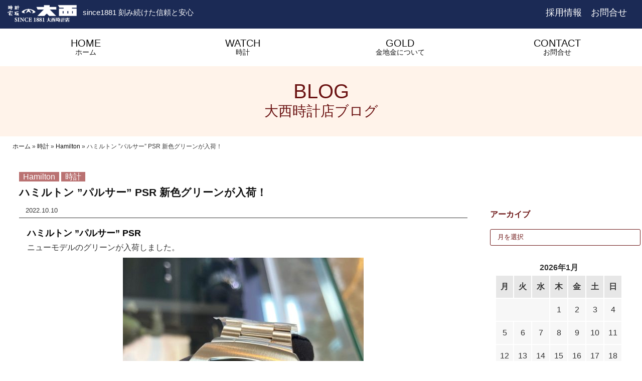

--- FILE ---
content_type: text/html; charset=UTF-8
request_url: https://www.ohnishi-tokeiten.co.jp/blog/5831/
body_size: 57865
content:
<!DOCTYPE html>
<html dir="ltr" lang="ja">
<head>
	
	<link rel="stylesheet" type="text/css" media="all" href="https://www.ohnishi-tokeiten.co.jp/wp-content/themes/ohnishi_2020nov/style.css?ver=1769169093" />
	<link rel=”icon” href="/images/noimage.ico" />
	<meta charset="UTF-8" />
	<meta name="viewport" content="width=device-width" initial-scale=1 >
<!-- Google Tag Manager -->
<script>(function(w,d,s,l,i){w[l]=w[l]||[];w[l].push({'gtm.start':
new Date().getTime(),event:'gtm.js'});var f=d.getElementsByTagName(s)[0],
j=d.createElement(s),dl=l!='dataLayer'?'&l='+l:'';j.async=true;j.src=
'https://www.googletagmanager.com/gtm.js?id='+i+dl;f.parentNode.insertBefore(j,f);
})(window,document,'script','dataLayer','GTM-KQ3992B');</script>
<!-- End Google Tag Manager -->
	<style id="dynamic-mobmenu-inline-css" type="text/css">
@media screen and ( min-width: 782px ){
		body.admin-bar .mobmenu, body.admin-bar .mobmenu-panel, .show-nav-left.admin-bar .mobmenu-overlay, .show-nav-right.admin-bar .mobmenu-overlay {
			top: 32px!important;
		}
				body.admin-bar .mobmenu-search-holder {
				top: 72px!important;
		}
}

@media screen and ( max-width: 782px ){
	body.admin-bar .mobmenu, body.admin-bar .mobmenu-panel, .show-nav-left.admin-bar .mobmenu-overlay, .show-nav-right.admin-bar .mobmenu-overlay {
		top: 46px!important;
	}

	body.admin-bar .mob-menu-header-banner {
		top: 0px!important;
	}
		body.admin-bar .mobmenu-search-holder {
		top: 86px!important;
	}
	body.admin-bar  .mob-menu-slideout .mobmenu-search-holder {
		top: 40px!important;
	}

}

@media screen and ( max-width: 479px ) {
	.mob-menu-overlay .mobmenu-content {
		padding-top: 5%;
	}
}

@media screen and ( max-width: 782px ) {
	.mob-menu-overlay .mobmenu-content {
		padding-top: 10%;
	}
}


@media only screen and (min-width:760px){
	.mob_menu, .mobmenu-panel, .mobmenu, .mobmenu-cart-panel, .mobmenu-footer-menu-holder, .mobmenu-right-panel, .mobmenu-left-panel  {
		display: none!important;
	}
}

@media only screen and (max-width:759px) {

			
	.mobmenur-container i {
		color: #ffffff;
	}
	.mobmenul-container i {
		color: #ffffff;
	}
	.mobmenul-container img {
		max-height:  30px;
		float: left;
	}
	.mobmenur-container img {
		max-height:  35px;
		float: right;
	}
	.mob-expand-submenu i {
		font-size: 25px;
	}
	#mobmenuleft li a , #mobmenuleft li a:visited, .mobmenu-content h2, .mobmenu-content h3, .show-nav-left .mob-menu-copyright, .show-nav-left .mob-expand-submenu i {
		color: #222;

	}
	.mob-cancel-button {
		font-size: 30px!important;
	}

	/* 3rd Level Left Menu Items Background color on Hover*/
	.mobmenu-content #mobmenuleft .sub-menu  .sub-menu li a:hover {
		color: #ccc;
	}
	/* 3rd Level Left Menu Items Background color on Hover*/
	.mobmenu-content #mobmenuleft .sub-menu .sub-menu li:hover {
		background-color: #666;
	}
	.mobmenu-content #mobmenuleft li:hover, .mobmenu-content #mobmenuright li:hover  {
		background-color: #a3d3e8;
	}
	.mobmenu-content #mobmenuright li:hover  {
		background-color: #a3d3e8 ;
	}
	/* 3rd Level Right Menu Items Background color on Hover*/
	.mobmenu-content #mobmenuright .sub-menu .sub-menu li:hover {
		background-color: #666;
	}
	/* 3rd Level Right Menu Items Background color on Hover*/
	.mobmenu-content #mobmenuright .sub-menu  .sub-menu li a:hover {
		color: #ccc;
	}

		.mobmenu-content #mobmenuleft .sub-menu {
		background-color: #eff1f1 ;
		margin: 0;
		color: #222 ;
		width: 100%;
		position: initial;
		height: 100%;
	}
	.mob-menu-left-bg-holder {
				opacity: 1;
		background-attachment: fixed ;
		background-position: center top ;
		-webkit-background-size:  cover;
		-moz-background-size: cover;
		background-size: cover;
	}
	.mob-menu-right-bg-holder { 
				opacity: 1;
		background-attachment: fixed ;
		background-position: center top ;
		-webkit-background-size: cover;
		-moz-background-size: cover;
		background-size:  cover;
	}
		.mobmenu-content #mobmenuleft .sub-menu a {
		color: #222 ;
	}
	.mobmenu-content #mobmenuright .sub-menu  a {
		color: #222 ;
	}
	.mobmenu-content #mobmenuright .sub-menu .sub-menu {
		background-color: inherit;
	}
	.mobmenu-content #mobmenuright .sub-menu {
		background-color: #eff1f1 ;
		margin: 0;
		color: #222 ;
		position: initial;
		width: 100%;
	}
	#mobmenuleft li:hover a, #mobmenuleft li:hover i {
		color: #fff;
	}
	#mobmenuright li a , #mobmenuright li a:visited, .show-nav-right .mob-menu-copyright, .show-nav-right .mob-expand-submenu i {
		color: #1b2a55 ;
	}
	#mobmenuright li a:hover {
		color: #fff ;
	}
	.mobmenul-container {
		top: 10px;
		margin-left: 5px;
		margin-top: 0px;
		height: 40px;
		float: left;
	}
	.mobmenur-container {
		top: 5px;
		margin-right: 5px;
		margin-top: 0px;
	}
		.mob-menu-logo-holder {
		margin-top:   0px;
		text-align:   left;
		margin-left:  10px;;
		margin-right: 0;
		height:       40px;
		float:left;	}
	.mob-menu-header-holder {
		width:  100% ;
		background-color: #1b2a55 ;
		height: 40px ;
		position:fixed;
	}
	body.mob-menu-overlay, body.mob-menu-slideout, body.mob-menu-slideout-over, body.mob-menu-slideout-top {
		padding-top: 40px;
	}
		.mobmenul-container, .mobmenur-container{
		position: relative; 
	}
	.mobmenu-left-panel {
		background-color:rgba(249,249,249,0);;
		width:  270px;  
	}
	.mobmenu-right-panel {
		background-color:rgba(249,249,249,0);		width:  70%; 
	}
	.show-nav-left .mobmenu-overlay, .show-nav-right .mobmenu-overlay, .show-mob-menu-search .mobmenu-overlay  {
		background: rgba(198,198,198,0.82);
	}
	.mob-menu-slideout-top .mobmenu-overlay {
		display:none!important;
	}
	.mob-menu-slideout.show-nav-left .mobmenu-push-wrap, .mob-menu-slideout.show-nav-left .mob-menu-header-holder {
		-webkit-transform: translateX(270px);
		-moz-transform: translateX(270px);
		-ms-transform: translateX(270px);
		-o-transform: translateX(270px);
		transform: translateX(270px);
	}
	.mob-menu-slideout.show-nav-right .mobmenu-push-wrap, .mob-menu-slideout.show-nav-right .mob-menu-header-holder {
		-webkit-transform: translateX(-70%);
		-moz-transform: translateX(-70%);
		-ms-transform: translateX(-70%);
		-o-transform: translateX(-70%);
		transform: translateX(-70%);
	}
	.mob-menu-slideout-top .mobmenu-panel {
		width:  100%;
		height: 100%;
		z-index: 1;
		position: fixed;
		left: 0px;
		top: 0px;
		max-height: 100%;
		-webkit-transform: translateY(-100%);
		-moz-transform: translateY(-100%);
		-ms-transform: translateY(-100%);
		-o-transform: translateY(-100%);
		transform: translateY(-100%);
	}
	.mob-menu-slideout-top.show-nav-left .show-panel, .mob-menu-slideout-top.show-nav-right .show-panel  {
		-webkit-transform: translateY(0px);
		-moz-transform: translateY(0px);
		-ms-transform: translateY(0px);
		-o-transform: translateY(0px);
		transform: translateY(0px);
		z-index: 300000;
	}
	.mob-menu-slideout-over.show-nav-left .mobmenu-left-panel {
		overflow: hidden;
	}
	.show-nav-left .mobmenu-panel.show-panel , .show-nav-right .mobmenu-panel.show-panel {
		z-index: 300000;
	}
	/* Hides everything pushed outside of it */
	.mob-menu-slideout .mobmenu-panel, .mob-menu-slideout-over .mobmenu-panel, .mob-menu-slideout .mobmenu-cart-panel, .mob-menu-slideout-over .mobmenu-cart-panel {
		position: fixed;
		top: 0;
		height: 100%;
		overflow-y: auto;
		overflow-x: auto;
		z-index: 10000;
		opacity: 1;
	}
	/*End of Mobmenu Slide Over */
	.mobmenu .headertext { 
		color: #ffffff ;
		text-decoration: none;
	}
	.headertext span {
		position: absolute;
		line-height: 40px;
	}
	.mobmenu-search-holder {
		top: 40px;
	}
	/*Premium options  */
	
	/* Mobile Menu Frontend CSS Style*/
	body.mob-menu-overlay, body.mob-menu-slideout, body.mob-menu-slideout-over, body.mob-menu-slideout-top  {
		overflow-x: hidden;
	}
	
	.mobmenu-left-panel li a, .leftmbottom, .leftmtop{
		padding-left: 10%;
		padding-right: 10%;
	}
	.mobmenu-content li > .sub-menu li {
		padding-left: calc(10*1%);
	}

	.mobmenu-right-panel li, .rightmbottom, .rightmtop{
		padding-left: 5%;
		padding-right: 5%;
	}
	.mobmenul-container i {
		line-height: 30px;
		font-size: 30px;
		float: left;
	}
	.left-menu-icon-text {
		float: left;
		line-height: 30px;
		color: #222;
	}
	.mobmenu-left-panel .mobmenu-display-name {
		color: #222;
	}
	.right-menu-icon-text {
		float: right;
		line-height: 30px;
		color: #ffffff;
	}
	.mobmenur-container i {
		line-height: 30px;
		font-size: 30px;
		float: right;
	}
	.nav, .main-navigation, .genesis-nav-menu, #main-header, #et-top-navigation, .site-header, .site-branding, .ast-mobile-menu-buttons, .hide {
		display: none!important;
	}
	
	.mob-standard-logo {
		display: inline-block;
		height:40px!important;	}
	.mob-retina-logo {
		height:40px!important;	}
	.mobmenu-content #mobmenuleft > li > a:hover {
		background-color: #a3d3e8;
	}

	.mobmenu-content #mobmenuright > li > a:hover {
		background-color: #a3d3e8;
	}
	.mobmenu-left-panel .mob-cancel-button {
		color: #666;
	}
	.mobmenu-right-panel .mob-cancel-button {
		color: #666;
	}	
	
}


.mob-menu-logo-holder > .headertext span,.mobmenu input.mob-menu-search-field {
	font-family:Dosis;
	font-size:10px;
	font-weight:inherit;
	font-style:normal;
	letter-spacing:normal;
	text-transform:none;
}

.left-menu-icon-text {
	font-family:Dosis;
	font-size:inherit;
	font-weight:inherit;
	font-style:normal;
	line-height:1.5em;
	letter-spacing:normal;
	text-transform:none;
}

#mobmenuleft .mob-expand-submenu,#mobmenuleft > .widgettitle,#mobmenuleft li a,#mobmenuleft li a:visited,#mobmenuleft .mobmenu-content h2,#mobmenuleft .mobmenu-content h3,.mobmenu-left-panel .mobmenu-display-name, .mobmenu-content .mobmenu-tabs-header li {
	font-family:Dosis;
	font-size:inherit;
	font-weight:inherit;
	font-style:normal;
	line-height:1.5em;
	letter-spacing:normal;
	text-transform:none;
}

.right-menu-icon-text {
	font-family:Dosis;
	font-size:13px;
	font-weight:inherit;
	font-style:normal;
	line-height:2em;
	letter-spacing:normal;
	text-transform:none;
}

#mobmenuright li a,#mobmenuright li a:visited,#mobmenuright .mobmenu-content h2,#mobmenuright .mobmenu-content h3,.mobmenu-left-panel .mobmenu-display-name {
	font-family:inherit;
	font-size:15px;
	font-weight:inherit;
	font-style:normal;
	line-height:1em;
	letter-spacing:normal;
	text-transform:none;
}

#mobmenuright li {
    border-left: solid 6px #1b2a55;
    background: #f1f8ff;
    margin-bottom: 3px;
    line-height: 1.5;
    padding: 0.5em;
    list-style-type: none!important;
}

</style>
		<!-- All in One SEO 4.7.2 - aioseo.com -->
		<title>ハミルトン ”パルサー” PSR 新色グリーンが入荷！ | 時計・宝石の大西｜ 帯屋町 ｜株式会社大西時計店</title>
		<meta name="description" content="ハミルトン ”パルサー” PSR ニューモデルのグリーンが入荷しました。 70年代の伝説、世界初のLED式デジ" />
		<meta name="robots" content="max-image-preview:large" />
		<meta name="google-site-verification" content="A4XstWVG1_HcCavYnrI7OUAwE9EvsQPfQLflK46KN8g" />
		<meta name="msvalidate.01" content="D500016ACE75FFF8528D9AE94F56E66D" />
		<link rel="canonical" href="https://www.ohnishi-tokeiten.co.jp/blog/5831/" />
		<meta name="generator" content="All in One SEO (AIOSEO) 4.7.2" />
		<meta name="google" content="nositelinkssearchbox" />
		<script type="application/ld+json" class="aioseo-schema">
			{"@context":"https:\/\/schema.org","@graph":[{"@type":"Article","@id":"https:\/\/www.ohnishi-tokeiten.co.jp\/blog\/5831\/#article","name":"\u30cf\u30df\u30eb\u30c8\u30f3 \u201d\u30d1\u30eb\u30b5\u30fc\u201d PSR \u65b0\u8272\u30b0\u30ea\u30fc\u30f3\u304c\u5165\u8377\uff01 | \u6642\u8a08\u30fb\u5b9d\u77f3\u306e\u5927\u897f\uff5c \u5e2f\u5c4b\u753a \uff5c\u682a\u5f0f\u4f1a\u793e\u5927\u897f\u6642\u8a08\u5e97","headline":"\u30cf\u30df\u30eb\u30c8\u30f3 \u201d\u30d1\u30eb\u30b5\u30fc\u201d PSR \u65b0\u8272\u30b0\u30ea\u30fc\u30f3\u304c\u5165\u8377\uff01","author":{"@id":"https:\/\/www.ohnishi-tokeiten.co.jp\/blog\/author\/miyukibunno\/#author"},"publisher":{"@id":"https:\/\/www.ohnishi-tokeiten.co.jp\/#organization"},"image":{"@type":"ImageObject","url":"https:\/\/www.ohnishi-tokeiten.co.jp\/wp-content\/uploads\/2022\/10\/49D15C66-5D29-4519-87D0-C2469B11E366.jpeg","@id":"https:\/\/www.ohnishi-tokeiten.co.jp\/blog\/5831\/#articleImage","width":1440,"height":1800},"datePublished":"2022-10-10T18:07:25+09:00","dateModified":"2022-11-14T18:21:28+09:00","inLanguage":"ja","mainEntityOfPage":{"@id":"https:\/\/www.ohnishi-tokeiten.co.jp\/blog\/5831\/#webpage"},"isPartOf":{"@id":"https:\/\/www.ohnishi-tokeiten.co.jp\/blog\/5831\/#webpage"},"articleSection":"Hamilton, \u6642\u8a08, hamilton, PSR, \u30c7\u30b8\u30bf\u30eb\u30a6\u30aa\u30c3\u30c1, \u8155\u6642\u8a08"},{"@type":"BreadcrumbList","@id":"https:\/\/www.ohnishi-tokeiten.co.jp\/blog\/5831\/#breadcrumblist","itemListElement":[{"@type":"ListItem","@id":"https:\/\/www.ohnishi-tokeiten.co.jp\/#listItem","position":1,"name":"\u5bb6"}]},{"@type":"Organization","@id":"https:\/\/www.ohnishi-tokeiten.co.jp\/#organization","name":"\u682a\u5f0f\u4f1a\u793e\u5927\u897f\u6642\u8a08\u5e97","description":"since1881 \u523b\u307f\u7d9a\u3051\u305f\u4fe1\u983c\u3068\u5b89\u5fc3","url":"https:\/\/www.ohnishi-tokeiten.co.jp\/"},{"@type":"Person","@id":"https:\/\/www.ohnishi-tokeiten.co.jp\/blog\/author\/miyukibunno\/#author","url":"https:\/\/www.ohnishi-tokeiten.co.jp\/blog\/author\/miyukibunno\/","name":"miyuki","image":{"@type":"ImageObject","@id":"https:\/\/www.ohnishi-tokeiten.co.jp\/blog\/5831\/#authorImage","url":"https:\/\/secure.gravatar.com\/avatar\/a94a8ff108c6b43c7eb05c09ea3e0024?s=96&d=mm&r=g","width":96,"height":96,"caption":"miyuki"}},{"@type":"WebPage","@id":"https:\/\/www.ohnishi-tokeiten.co.jp\/blog\/5831\/#webpage","url":"https:\/\/www.ohnishi-tokeiten.co.jp\/blog\/5831\/","name":"\u30cf\u30df\u30eb\u30c8\u30f3 \u201d\u30d1\u30eb\u30b5\u30fc\u201d PSR \u65b0\u8272\u30b0\u30ea\u30fc\u30f3\u304c\u5165\u8377\uff01 | \u6642\u8a08\u30fb\u5b9d\u77f3\u306e\u5927\u897f\uff5c \u5e2f\u5c4b\u753a \uff5c\u682a\u5f0f\u4f1a\u793e\u5927\u897f\u6642\u8a08\u5e97","description":"\u30cf\u30df\u30eb\u30c8\u30f3 \u201d\u30d1\u30eb\u30b5\u30fc\u201d PSR \u30cb\u30e5\u30fc\u30e2\u30c7\u30eb\u306e\u30b0\u30ea\u30fc\u30f3\u304c\u5165\u8377\u3057\u307e\u3057\u305f\u3002 70\u5e74\u4ee3\u306e\u4f1d\u8aac\u3001\u4e16\u754c\u521d\u306eLED\u5f0f\u30c7\u30b8","inLanguage":"ja","isPartOf":{"@id":"https:\/\/www.ohnishi-tokeiten.co.jp\/#website"},"breadcrumb":{"@id":"https:\/\/www.ohnishi-tokeiten.co.jp\/blog\/5831\/#breadcrumblist"},"author":{"@id":"https:\/\/www.ohnishi-tokeiten.co.jp\/blog\/author\/miyukibunno\/#author"},"creator":{"@id":"https:\/\/www.ohnishi-tokeiten.co.jp\/blog\/author\/miyukibunno\/#author"},"datePublished":"2022-10-10T18:07:25+09:00","dateModified":"2022-11-14T18:21:28+09:00"},{"@type":"WebSite","@id":"https:\/\/www.ohnishi-tokeiten.co.jp\/#website","url":"https:\/\/www.ohnishi-tokeiten.co.jp\/","name":"\u6642\u8a08\u30fb\u5b9d\u77f3\u306e\u5927\u897f\uff5c\u3000\u5e2f\u5c4b\u753a\u3000\uff5c\u682a\u5f0f\u4f1a\u793e\u5927\u897f\u6642\u8a08\u5e97","description":"since1881 \u523b\u307f\u7d9a\u3051\u305f\u4fe1\u983c\u3068\u5b89\u5fc3","inLanguage":"ja","publisher":{"@id":"https:\/\/www.ohnishi-tokeiten.co.jp\/#organization"}}]}
		</script>
		<!-- All in One SEO -->

<link rel='dns-prefetch' href='//fonts.googleapis.com' />
<link rel="alternate" type="application/rss+xml" title="時計・宝石の大西｜　帯屋町　｜株式会社大西時計店 &raquo; フィード" href="https://www.ohnishi-tokeiten.co.jp/feed/" />
<link rel="alternate" type="application/rss+xml" title="時計・宝石の大西｜　帯屋町　｜株式会社大西時計店 &raquo; コメントフィード" href="https://www.ohnishi-tokeiten.co.jp/comments/feed/" />
<link rel="alternate" type="application/rss+xml" title="時計・宝石の大西｜　帯屋町　｜株式会社大西時計店 &raquo; ハミルトン ”パルサー” PSR 新色グリーンが入荷！ のコメントのフィード" href="https://www.ohnishi-tokeiten.co.jp/blog/5831/feed/" />
		<!-- This site uses the Google Analytics by MonsterInsights plugin v8.28.0 - Using Analytics tracking - https://www.monsterinsights.com/ -->
		<!-- Note: MonsterInsights is not currently configured on this site. The site owner needs to authenticate with Google Analytics in the MonsterInsights settings panel. -->
					<!-- No tracking code set -->
				<!-- / Google Analytics by MonsterInsights -->
		<script type="text/javascript">
/* <![CDATA[ */
window._wpemojiSettings = {"baseUrl":"https:\/\/s.w.org\/images\/core\/emoji\/15.0.3\/72x72\/","ext":".png","svgUrl":"https:\/\/s.w.org\/images\/core\/emoji\/15.0.3\/svg\/","svgExt":".svg","source":{"concatemoji":"https:\/\/www.ohnishi-tokeiten.co.jp\/wp-includes\/js\/wp-emoji-release.min.js?ver=6.6.4"}};
/*! This file is auto-generated */
!function(i,n){var o,s,e;function c(e){try{var t={supportTests:e,timestamp:(new Date).valueOf()};sessionStorage.setItem(o,JSON.stringify(t))}catch(e){}}function p(e,t,n){e.clearRect(0,0,e.canvas.width,e.canvas.height),e.fillText(t,0,0);var t=new Uint32Array(e.getImageData(0,0,e.canvas.width,e.canvas.height).data),r=(e.clearRect(0,0,e.canvas.width,e.canvas.height),e.fillText(n,0,0),new Uint32Array(e.getImageData(0,0,e.canvas.width,e.canvas.height).data));return t.every(function(e,t){return e===r[t]})}function u(e,t,n){switch(t){case"flag":return n(e,"\ud83c\udff3\ufe0f\u200d\u26a7\ufe0f","\ud83c\udff3\ufe0f\u200b\u26a7\ufe0f")?!1:!n(e,"\ud83c\uddfa\ud83c\uddf3","\ud83c\uddfa\u200b\ud83c\uddf3")&&!n(e,"\ud83c\udff4\udb40\udc67\udb40\udc62\udb40\udc65\udb40\udc6e\udb40\udc67\udb40\udc7f","\ud83c\udff4\u200b\udb40\udc67\u200b\udb40\udc62\u200b\udb40\udc65\u200b\udb40\udc6e\u200b\udb40\udc67\u200b\udb40\udc7f");case"emoji":return!n(e,"\ud83d\udc26\u200d\u2b1b","\ud83d\udc26\u200b\u2b1b")}return!1}function f(e,t,n){var r="undefined"!=typeof WorkerGlobalScope&&self instanceof WorkerGlobalScope?new OffscreenCanvas(300,150):i.createElement("canvas"),a=r.getContext("2d",{willReadFrequently:!0}),o=(a.textBaseline="top",a.font="600 32px Arial",{});return e.forEach(function(e){o[e]=t(a,e,n)}),o}function t(e){var t=i.createElement("script");t.src=e,t.defer=!0,i.head.appendChild(t)}"undefined"!=typeof Promise&&(o="wpEmojiSettingsSupports",s=["flag","emoji"],n.supports={everything:!0,everythingExceptFlag:!0},e=new Promise(function(e){i.addEventListener("DOMContentLoaded",e,{once:!0})}),new Promise(function(t){var n=function(){try{var e=JSON.parse(sessionStorage.getItem(o));if("object"==typeof e&&"number"==typeof e.timestamp&&(new Date).valueOf()<e.timestamp+604800&&"object"==typeof e.supportTests)return e.supportTests}catch(e){}return null}();if(!n){if("undefined"!=typeof Worker&&"undefined"!=typeof OffscreenCanvas&&"undefined"!=typeof URL&&URL.createObjectURL&&"undefined"!=typeof Blob)try{var e="postMessage("+f.toString()+"("+[JSON.stringify(s),u.toString(),p.toString()].join(",")+"));",r=new Blob([e],{type:"text/javascript"}),a=new Worker(URL.createObjectURL(r),{name:"wpTestEmojiSupports"});return void(a.onmessage=function(e){c(n=e.data),a.terminate(),t(n)})}catch(e){}c(n=f(s,u,p))}t(n)}).then(function(e){for(var t in e)n.supports[t]=e[t],n.supports.everything=n.supports.everything&&n.supports[t],"flag"!==t&&(n.supports.everythingExceptFlag=n.supports.everythingExceptFlag&&n.supports[t]);n.supports.everythingExceptFlag=n.supports.everythingExceptFlag&&!n.supports.flag,n.DOMReady=!1,n.readyCallback=function(){n.DOMReady=!0}}).then(function(){return e}).then(function(){var e;n.supports.everything||(n.readyCallback(),(e=n.source||{}).concatemoji?t(e.concatemoji):e.wpemoji&&e.twemoji&&(t(e.twemoji),t(e.wpemoji)))}))}((window,document),window._wpemojiSettings);
/* ]]> */
</script>
<style id='wp-emoji-styles-inline-css' type='text/css'>

	img.wp-smiley, img.emoji {
		display: inline !important;
		border: none !important;
		box-shadow: none !important;
		height: 1em !important;
		width: 1em !important;
		margin: 0 0.07em !important;
		vertical-align: -0.1em !important;
		background: none !important;
		padding: 0 !important;
	}
</style>
<link rel='stylesheet' id='contact-form-7-css' href='https://www.ohnishi-tokeiten.co.jp/wp-content/plugins/contact-form-7/includes/css/styles.css?ver=5.9.8' type='text/css' media='all' />
<link rel='stylesheet' id='mm-google-webfont-dosis-css' href='//fonts.googleapis.com/css?family=Dosis%3Ainherit%2C400&#038;subset=latin%2Clatin-ext&#038;ver=6.6.4' type='text/css' media='all' />
<link rel='stylesheet' id='cssmobmenu-icons-css' href='https://www.ohnishi-tokeiten.co.jp/wp-content/plugins/mobile-menu/includes/css/mobmenu-icons.css?ver=6.6.4' type='text/css' media='all' />
<link rel='stylesheet' id='cssmobmenu-css' href='https://www.ohnishi-tokeiten.co.jp/wp-content/plugins/mobile-menu/includes/css/mobmenu.css?ver=2.8.4.4' type='text/css' media='all' />
<script type="text/javascript" src="https://www.ohnishi-tokeiten.co.jp/wp-includes/js/jquery/jquery.min.js?ver=3.7.1" id="jquery-core-js"></script>
<script type="text/javascript" src="https://www.ohnishi-tokeiten.co.jp/wp-includes/js/jquery/jquery-migrate.min.js?ver=3.4.1" id="jquery-migrate-js"></script>
<script type="text/javascript" src="https://www.ohnishi-tokeiten.co.jp/wp-content/plugins/mobile-menu/includes/js/mobmenu.js?ver=2.8.4.4" id="mobmenujs-js"></script>
<script type="text/javascript" src="https://www.ohnishi-tokeiten.co.jp/wp-content/themes/ohnishi_2020nov/js/jquery.biggerlink.min.js?ver=6.6.4" id="biggerlink-js"></script>
<script type="text/javascript" src="https://www.ohnishi-tokeiten.co.jp/wp-content/themes/ohnishi_2020nov/js/jquery.common.js?ver=6.6.4" id="jquery.common-js"></script>
<script type="text/javascript" src="https://www.ohnishi-tokeiten.co.jp/wp-content/themes/ohnishi_2020nov/js/jquery.pagetop.js?ver=6.6.4" id="jquery.pagetop-js"></script>
<link rel="https://api.w.org/" href="https://www.ohnishi-tokeiten.co.jp/wp-json/" /><link rel="alternate" title="JSON" type="application/json" href="https://www.ohnishi-tokeiten.co.jp/wp-json/wp/v2/posts/5831" /><meta name="generator" content="WordPress 6.6.4" />
<link rel='shortlink' href='https://www.ohnishi-tokeiten.co.jp/?p=5831' />
<link rel="alternate" title="oEmbed (JSON)" type="application/json+oembed" href="https://www.ohnishi-tokeiten.co.jp/wp-json/oembed/1.0/embed?url=https%3A%2F%2Fwww.ohnishi-tokeiten.co.jp%2Fblog%2F5831%2F" />
<link rel="alternate" title="oEmbed (XML)" type="text/xml+oembed" href="https://www.ohnishi-tokeiten.co.jp/wp-json/oembed/1.0/embed?url=https%3A%2F%2Fwww.ohnishi-tokeiten.co.jp%2Fblog%2F5831%2F&#038;format=xml" />
<meta property="og:title" content="ハミルトン ”パルサー” PSR 新色グリーンが入荷！" />
<meta property="og:description" content="ハミルトン ”パルサー” PSR ニューモデルのグリーンが入荷しました。 70年代の伝説、世界初のLED式デジタルウォッチ「ハミルトンパルサー」をルーツに持つ個性的な一本です。 復刻もとになったモデル" />
<meta property="og:type" content="article" />
<meta property="og:url" content="https://www.ohnishi-tokeiten.co.jp/blog/5831/" />
<meta property="og:image" content="http://www.ohnishi-tokeiten.co.jp/wordpress/wp-content/uploads/2018/08/ogplogo.png" />
<meta property="og:site_name" content="時計・宝石の大西｜　帯屋町　｜株式会社大西時計店" />
<meta name="twitter:card" content="summary_large_image" />
<meta name="twitter:site" content="@oonishitokeiten" />
<meta property="og:locale" content="ja_JP" />
<meta property="fb:app_id" content="213611825997835">
<link rel="icon" href="https://www.ohnishi-tokeiten.co.jp/wp-content/uploads/2020/05/cropped-大西-FABILogo-1-3-32x32.png" sizes="32x32" />
<link rel="icon" href="https://www.ohnishi-tokeiten.co.jp/wp-content/uploads/2020/05/cropped-大西-FABILogo-1-3-192x192.png" sizes="192x192" />
<link rel="apple-touch-icon" href="https://www.ohnishi-tokeiten.co.jp/wp-content/uploads/2020/05/cropped-大西-FABILogo-1-3-180x180.png" />
<meta name="msapplication-TileImage" content="https://www.ohnishi-tokeiten.co.jp/wp-content/uploads/2020/05/cropped-大西-FABILogo-1-3-270x270.png" />
	<link href="https://stackpath.bootstrapcdn.com/font-awesome/4.7.0/css/font-awesome.min.css" rel="stylesheet" integrity="sha384-wvfXpqpZZVQGK6TAh5PVlGOfQNHSoD2xbE+QkPxCAFlNEevoEH3Sl0sibVcOQVnN" crossorigin="anonymous">
	  <link rel="stylesheet" href="https://cdn.jsdelivr.net/bxslider/4.2.12/jquery.bxslider.css">
  <script src="https://ajax.googleapis.com/ajax/libs/jquery/3.1.1/jquery.min.js"></script>
  <script src="https://cdn.jsdelivr.net/bxslider/4.2.12/jquery.bxslider.min.js"></script>
<script>
    $(document).ready(function(){
      $('.slider').bxSlider({
      auto: true,
      mode: 'fade',
	  touchEnabled: false,
    });

      $('.menu_slider').bxSlider({
      auto: true,
      mode: 'fade',
    });

    });
</script>
	</head>
<body class="post-template-default single single-post postid-5831 single-format-standard 5831 mob-menu-slideout-over">
	
<!-- Google Tag Manager (noscript) -->
<noscript><iframe src="https://www.googletagmanager.com/ns.html?id=GTM-KQ3992B"
height="0" width="0" style="display:none;visibility:hidden"></iframe></noscript>
<!-- End Google Tag Manager (noscript) -->
<div id="header">
	<div id="headerInner">
		<h1><a href="https://www.ohnishi-tokeiten.co.jp/">
			<img src="https://www.ohnishi-tokeiten.co.jp/wp-content/themes/ohnishi_2020nov/images/logo.png"
				  alt="時計・宝石の大西｜　帯屋町　｜株式会社大西時計店" width="200px" height="60px"></a></h1>
		<p>since1881 刻み続けた信頼と安心</p>
		<div id="headerMenu" class="menu-headermenu-container"><ul id="menu-headermenu" class="menu"><li id="menu-item-4464" class="menu-item menu-item-type-post_type menu-item-object-page menu-item-4464 recruit"><a href="https://www.ohnishi-tokeiten.co.jp/recruit/">採用情報</a></li>
<li id="menu-item-4465" class="menu-item menu-item-type-post_type menu-item-object-page menu-item-4465 contact"><a href="https://www.ohnishi-tokeiten.co.jp/contact/">お問合せ</a></li>
</ul></div>	</div><!--end of #headerInner-->
</div><!--end of #header-->
<div class="container">
	<div id="navGloval" class="menu-glovalnav-container"><ul id="menu-glovalnav" class="menu"><li id="menu-item-75" class="menu-item menu-item-type-post_type menu-item-object-page menu-item-home menu-item-75 home"><a href="https://www.ohnishi-tokeiten.co.jp/"><span class="En">HOME</span><span class="Jp">ホーム</span></a></li>
<li id="menu-item-1478" class="menu-item menu-item-type-post_type_archive menu-item-object-watch menu-item-1478"><a href="https://www.ohnishi-tokeiten.co.jp/watch/"><span class="En">WATCH</span><span class="Jp">時計</span></a></li>
<li id="menu-item-71" class="menu-item menu-item-type-post_type menu-item-object-page menu-item-71 gold"><a href="https://www.ohnishi-tokeiten.co.jp/gold/"><span class="En">GOLD</span><span class="Jp">金地金について</span></a></li>
<li id="menu-item-74" class="menu-item menu-item-type-post_type menu-item-object-page menu-item-74 contact"><a href="https://www.ohnishi-tokeiten.co.jp/contact/"><span class="En">CONTACT</span><span class="Jp">お問合せ</span></a></li>
</ul></div>	</div><main class="BLOG">

	<section id="BLOGTitle" class="mainTitle"><h2 class="title"><span class="En">BLOG</span><span class="Jp">大西時計店ブログ</span></h2></section>
<div id="pagePath" class="container">
<div class="sideNav aioseo-breadcrumb-widget" id="aioseo-breadcrumb-widget-2"><div class="aioseo-breadcrumbs"><span class="aioseo-breadcrumb">
	<a href="https://www.ohnishi-tokeiten.co.jp" title="ホーム">ホーム</a>
</span><span class="aioseo-breadcrumb-separator">&raquo;</span><span class="aioseo-breadcrumb">
	<a href="https://www.ohnishi-tokeiten.co.jp/blog/category/blogwatch/" title="時計">時計</a>
</span><span class="aioseo-breadcrumb-separator">&raquo;</span><span class="aioseo-breadcrumb">
	<a href="https://www.ohnishi-tokeiten.co.jp/blog/category/blogwatch/hamilton/" title="Hamilton">Hamilton</a>
</span><span class="aioseo-breadcrumb-separator">&raquo;</span><span class="aioseo-breadcrumb">
	ハミルトン ”パルサー” PSR 新色グリーンが入荷！
</span></div></div>
</div><!--end of #pagePath-->
<div id="content">
<div id="articleCol" class="container">
	<div id="main">
		

	
		<article>
		<section>
			<div class="entry">
				<div class="Blogcategory">
			<ul class="post-categories">
	<li><a href="https://www.ohnishi-tokeiten.co.jp/blog/category/blogwatch/hamilton/" rel="category tag">Hamilton</a></li>
	<li><a href="https://www.ohnishi-tokeiten.co.jp/blog/category/blogwatch/" rel="category tag">時計</a></li></ul></div>
		<div class="articletitle">
		<h1><a href="https://www.ohnishi-tokeiten.co.jp/blog/5831/">ハミルトン ”パルサー” PSR 新色グリーンが入荷！</a></h1>
		<p class="date">2022.10.10</p>
				</div>
		<div class="article">
		<p><strong>ハミルトン ”パルサー” PSR </strong><br />
ニューモデルのグリーンが入荷しました。<br />
<img fetchpriority="high" decoding="async" class="aligncenter size-large wp-image-5712" src="https://www.ohnishi-tokeiten.co.jp/wp-content/uploads/2022/10/49D15C66-5D29-4519-87D0-C2469B11E366-480x600.jpeg" alt="" width="480" height="600" srcset="https://www.ohnishi-tokeiten.co.jp/wp-content/uploads/2022/10/49D15C66-5D29-4519-87D0-C2469B11E366-480x600.jpeg 480w, https://www.ohnishi-tokeiten.co.jp/wp-content/uploads/2022/10/49D15C66-5D29-4519-87D0-C2469B11E366-240x300.jpeg 240w, https://www.ohnishi-tokeiten.co.jp/wp-content/uploads/2022/10/49D15C66-5D29-4519-87D0-C2469B11E366-768x960.jpeg 768w, https://www.ohnishi-tokeiten.co.jp/wp-content/uploads/2022/10/49D15C66-5D29-4519-87D0-C2469B11E366-1229x1536.jpeg 1229w, https://www.ohnishi-tokeiten.co.jp/wp-content/uploads/2022/10/49D15C66-5D29-4519-87D0-C2469B11E366-208x260.jpeg 208w, https://www.ohnishi-tokeiten.co.jp/wp-content/uploads/2022/10/49D15C66-5D29-4519-87D0-C2469B11E366.jpeg 1440w" sizes="(max-width: 480px) 100vw, 480px" /></p>
<p>70年代の伝説、<mark>世界初のLED式デジタルウォッチ「ハミルトンパルサー」をルーツに持つ個性的な一本</mark>です。</p>
<p>復刻もとになったモデルP2は、007でボンドにも愛された名機。<br />
50年を経ても色褪せない近未来感を、コレクションに加えてみてはいかがでしょうか？</p>
<p>意外と、女性の腕にもかっこよくハマるサイズ感ですよ。</p>
<p><img decoding="async" class="aligncenter size-large wp-image-5710" src="https://www.ohnishi-tokeiten.co.jp/wp-content/uploads/2022/10/76D71910-F5B6-4D80-8815-E1D66BC6FDC2-480x600.jpeg" alt="" width="480" height="600" srcset="https://www.ohnishi-tokeiten.co.jp/wp-content/uploads/2022/10/76D71910-F5B6-4D80-8815-E1D66BC6FDC2-480x600.jpeg 480w, https://www.ohnishi-tokeiten.co.jp/wp-content/uploads/2022/10/76D71910-F5B6-4D80-8815-E1D66BC6FDC2-240x300.jpeg 240w, https://www.ohnishi-tokeiten.co.jp/wp-content/uploads/2022/10/76D71910-F5B6-4D80-8815-E1D66BC6FDC2-768x960.jpeg 768w, https://www.ohnishi-tokeiten.co.jp/wp-content/uploads/2022/10/76D71910-F5B6-4D80-8815-E1D66BC6FDC2-1229x1536.jpeg 1229w, https://www.ohnishi-tokeiten.co.jp/wp-content/uploads/2022/10/76D71910-F5B6-4D80-8815-E1D66BC6FDC2-208x260.jpeg 208w, https://www.ohnishi-tokeiten.co.jp/wp-content/uploads/2022/10/76D71910-F5B6-4D80-8815-E1D66BC6FDC2.jpeg 1440w" sizes="(max-width: 480px) 100vw, 480px" /></p>
<p>今なら他のお色も揃っています。<br />
是非店頭でお試しくださいませ。</p>
<p><img decoding="async" class="aligncenter size-large wp-image-5711" src="https://www.ohnishi-tokeiten.co.jp/wp-content/uploads/2022/10/CB024851-BF9E-448B-A2C9-D605057856D4-482x600.jpeg" alt="" width="482" height="600" srcset="https://www.ohnishi-tokeiten.co.jp/wp-content/uploads/2022/10/CB024851-BF9E-448B-A2C9-D605057856D4-482x600.jpeg 482w, https://www.ohnishi-tokeiten.co.jp/wp-content/uploads/2022/10/CB024851-BF9E-448B-A2C9-D605057856D4-241x300.jpeg 241w, https://www.ohnishi-tokeiten.co.jp/wp-content/uploads/2022/10/CB024851-BF9E-448B-A2C9-D605057856D4-768x957.jpeg 768w, https://www.ohnishi-tokeiten.co.jp/wp-content/uploads/2022/10/CB024851-BF9E-448B-A2C9-D605057856D4-1233x1536.jpeg 1233w, https://www.ohnishi-tokeiten.co.jp/wp-content/uploads/2022/10/CB024851-BF9E-448B-A2C9-D605057856D4-771x960.jpeg 771w, https://www.ohnishi-tokeiten.co.jp/wp-content/uploads/2022/10/CB024851-BF9E-448B-A2C9-D605057856D4-209x260.jpeg 209w, https://www.ohnishi-tokeiten.co.jp/wp-content/uploads/2022/10/CB024851-BF9E-448B-A2C9-D605057856D4.jpeg 1440w" sizes="(max-width: 482px) 100vw, 482px" /></p>
<p><span class="book"><br />
登場モデル：<br />
ハミルトン<br />
アメリカン クラシック<br />
PSR DIGITAL QUARTZ<br />
H52414131<br />
￥104,500-（税込）<br />
</span></p>
		</div>
		<div class="utility">カテゴリ：<a href="https://www.ohnishi-tokeiten.co.jp/blog/category/blogwatch/hamilton/" rel="category tag">Hamilton</a> , <a href="https://www.ohnishi-tokeiten.co.jp/blog/category/blogwatch/" rel="category tag">時計</a> ｜ 
					</div>
			</div><!--end of .entry-->
		</section>
	</article>
	
<div class="sns">
 <ul>
   <li class="twitter"><a href="http://twitter.com/intent/tweet?text=%E3%83%8F%E3%83%9F%E3%83%AB%E3%83%88%E3%83%B3+%E2%80%9D%E3%83%91%E3%83%AB%E3%82%B5%E3%83%BC%E2%80%9D+PSR+%E6%96%B0%E8%89%B2%E3%82%B0%E3%83%AA%E3%83%BC%E3%83%B3%E3%81%8C%E5%85%A5%E8%8D%B7%EF%BC%81&amp;https%3A%2F%2Fwww.ohnishi-tokeiten.co.jp%2Fblog%2F5831%2F&amp;url=https%3A%2F%2Fwww.ohnishi-tokeiten.co.jp%2Fblog%2F5831%2F&hashtags=大西時計店&via=oonishitokeiten" rel="nofollow" target="_blank" title="Twitterで共有"><i class="fa fa-twitter"></i></a></li>
   <li class="facebook"><a href="https://www.facebook.com/sharer/sharer.php?u=https://www.ohnishi-tokeiten.co.jp/blog/5831/" target="_blank"><i class="fa fa-facebook"></i></a></li>
   <li class="googleplus"><a href="https://plus.google.com/share?url=https://www.ohnishi-tokeiten.co.jp/blog/5831/" target="_blank"><i class="fa fa-google-plus"></i></a></li>
   <li class="pocket"><a href="http://getpocket.com/edit?url=https://www.ohnishi-tokeiten.co.jp/blog/5831/" target="_blank"><i class="fa fa-get-pocket"></i></a></li>
   <li class="hatebu"><a href="http://b.hatena.ne.jp/add?mode=confirm&url=https://www.ohnishi-tokeiten.co.jp/blog/5831/&title=ハミルトン ”パルサー” PSR 新色グリーンが入荷！" target="_blank"><span>B!</span></a></li>
   <li class="line"><a href="http://line.me/R/msg/text/?ハミルトン ”パルサー” PSR 新色グリーンが入荷！%0D%0Ahttps://www.ohnishi-tokeiten.co.jp/blog/5831/" target="_blank"><span>LINE</span></a></li>
 </ul>
</div>
<div class="navPage">
	<div class="prev"><a href="https://www.ohnishi-tokeiten.co.jp/blog/5638/" rel="prev">【FM高知】ラジオ放送でした！</a></div>
	<div class="next"><a href="https://www.ohnishi-tokeiten.co.jp/blog/5835/" rel="next">【FM高知】ラジオ放送でした！</a></div>
</div><!--end of .navPage-->

</div><!--end of #main-->
	<div id="side">

<div class="sideNav widget_archive" id="archives-6"><h2>アーカイブ</h2>		<label class="screen-reader-text" for="archives-dropdown-6">アーカイブ</label>
		<select id="archives-dropdown-6" name="archive-dropdown">
			
			<option value="">月を選択</option>
				<option value='https://www.ohnishi-tokeiten.co.jp/blog/date/2025/12/'> 2025年12月 </option>
	<option value='https://www.ohnishi-tokeiten.co.jp/blog/date/2025/11/'> 2025年11月 </option>
	<option value='https://www.ohnishi-tokeiten.co.jp/blog/date/2025/10/'> 2025年10月 </option>
	<option value='https://www.ohnishi-tokeiten.co.jp/blog/date/2025/08/'> 2025年8月 </option>
	<option value='https://www.ohnishi-tokeiten.co.jp/blog/date/2025/04/'> 2025年4月 </option>
	<option value='https://www.ohnishi-tokeiten.co.jp/blog/date/2025/03/'> 2025年3月 </option>
	<option value='https://www.ohnishi-tokeiten.co.jp/blog/date/2025/02/'> 2025年2月 </option>
	<option value='https://www.ohnishi-tokeiten.co.jp/blog/date/2025/01/'> 2025年1月 </option>
	<option value='https://www.ohnishi-tokeiten.co.jp/blog/date/2024/12/'> 2024年12月 </option>
	<option value='https://www.ohnishi-tokeiten.co.jp/blog/date/2024/10/'> 2024年10月 </option>
	<option value='https://www.ohnishi-tokeiten.co.jp/blog/date/2024/09/'> 2024年9月 </option>
	<option value='https://www.ohnishi-tokeiten.co.jp/blog/date/2024/08/'> 2024年8月 </option>
	<option value='https://www.ohnishi-tokeiten.co.jp/blog/date/2024/07/'> 2024年7月 </option>
	<option value='https://www.ohnishi-tokeiten.co.jp/blog/date/2024/06/'> 2024年6月 </option>
	<option value='https://www.ohnishi-tokeiten.co.jp/blog/date/2024/05/'> 2024年5月 </option>
	<option value='https://www.ohnishi-tokeiten.co.jp/blog/date/2024/04/'> 2024年4月 </option>
	<option value='https://www.ohnishi-tokeiten.co.jp/blog/date/2024/03/'> 2024年3月 </option>
	<option value='https://www.ohnishi-tokeiten.co.jp/blog/date/2024/02/'> 2024年2月 </option>
	<option value='https://www.ohnishi-tokeiten.co.jp/blog/date/2024/01/'> 2024年1月 </option>
	<option value='https://www.ohnishi-tokeiten.co.jp/blog/date/2023/12/'> 2023年12月 </option>
	<option value='https://www.ohnishi-tokeiten.co.jp/blog/date/2023/11/'> 2023年11月 </option>
	<option value='https://www.ohnishi-tokeiten.co.jp/blog/date/2023/10/'> 2023年10月 </option>
	<option value='https://www.ohnishi-tokeiten.co.jp/blog/date/2023/09/'> 2023年9月 </option>
	<option value='https://www.ohnishi-tokeiten.co.jp/blog/date/2023/08/'> 2023年8月 </option>
	<option value='https://www.ohnishi-tokeiten.co.jp/blog/date/2023/07/'> 2023年7月 </option>
	<option value='https://www.ohnishi-tokeiten.co.jp/blog/date/2023/06/'> 2023年6月 </option>
	<option value='https://www.ohnishi-tokeiten.co.jp/blog/date/2023/04/'> 2023年4月 </option>
	<option value='https://www.ohnishi-tokeiten.co.jp/blog/date/2023/03/'> 2023年3月 </option>
	<option value='https://www.ohnishi-tokeiten.co.jp/blog/date/2023/02/'> 2023年2月 </option>
	<option value='https://www.ohnishi-tokeiten.co.jp/blog/date/2023/01/'> 2023年1月 </option>
	<option value='https://www.ohnishi-tokeiten.co.jp/blog/date/2022/12/'> 2022年12月 </option>
	<option value='https://www.ohnishi-tokeiten.co.jp/blog/date/2022/11/'> 2022年11月 </option>
	<option value='https://www.ohnishi-tokeiten.co.jp/blog/date/2022/10/'> 2022年10月 </option>
	<option value='https://www.ohnishi-tokeiten.co.jp/blog/date/2022/09/'> 2022年9月 </option>
	<option value='https://www.ohnishi-tokeiten.co.jp/blog/date/2022/08/'> 2022年8月 </option>
	<option value='https://www.ohnishi-tokeiten.co.jp/blog/date/2022/07/'> 2022年7月 </option>
	<option value='https://www.ohnishi-tokeiten.co.jp/blog/date/2022/06/'> 2022年6月 </option>
	<option value='https://www.ohnishi-tokeiten.co.jp/blog/date/2022/05/'> 2022年5月 </option>
	<option value='https://www.ohnishi-tokeiten.co.jp/blog/date/2022/04/'> 2022年4月 </option>
	<option value='https://www.ohnishi-tokeiten.co.jp/blog/date/2022/03/'> 2022年3月 </option>
	<option value='https://www.ohnishi-tokeiten.co.jp/blog/date/2022/02/'> 2022年2月 </option>
	<option value='https://www.ohnishi-tokeiten.co.jp/blog/date/2021/11/'> 2021年11月 </option>
	<option value='https://www.ohnishi-tokeiten.co.jp/blog/date/2021/10/'> 2021年10月 </option>
	<option value='https://www.ohnishi-tokeiten.co.jp/blog/date/2021/08/'> 2021年8月 </option>
	<option value='https://www.ohnishi-tokeiten.co.jp/blog/date/2021/07/'> 2021年7月 </option>
	<option value='https://www.ohnishi-tokeiten.co.jp/blog/date/2021/06/'> 2021年6月 </option>
	<option value='https://www.ohnishi-tokeiten.co.jp/blog/date/2021/05/'> 2021年5月 </option>
	<option value='https://www.ohnishi-tokeiten.co.jp/blog/date/2021/04/'> 2021年4月 </option>
	<option value='https://www.ohnishi-tokeiten.co.jp/blog/date/2021/03/'> 2021年3月 </option>
	<option value='https://www.ohnishi-tokeiten.co.jp/blog/date/2021/01/'> 2021年1月 </option>
	<option value='https://www.ohnishi-tokeiten.co.jp/blog/date/2020/12/'> 2020年12月 </option>
	<option value='https://www.ohnishi-tokeiten.co.jp/blog/date/2020/09/'> 2020年9月 </option>
	<option value='https://www.ohnishi-tokeiten.co.jp/blog/date/2020/06/'> 2020年6月 </option>
	<option value='https://www.ohnishi-tokeiten.co.jp/blog/date/2020/05/'> 2020年5月 </option>
	<option value='https://www.ohnishi-tokeiten.co.jp/blog/date/2020/04/'> 2020年4月 </option>
	<option value='https://www.ohnishi-tokeiten.co.jp/blog/date/2020/03/'> 2020年3月 </option>
	<option value='https://www.ohnishi-tokeiten.co.jp/blog/date/2020/02/'> 2020年2月 </option>
	<option value='https://www.ohnishi-tokeiten.co.jp/blog/date/2020/01/'> 2020年1月 </option>
	<option value='https://www.ohnishi-tokeiten.co.jp/blog/date/2019/12/'> 2019年12月 </option>
	<option value='https://www.ohnishi-tokeiten.co.jp/blog/date/2019/11/'> 2019年11月 </option>
	<option value='https://www.ohnishi-tokeiten.co.jp/blog/date/2019/10/'> 2019年10月 </option>
	<option value='https://www.ohnishi-tokeiten.co.jp/blog/date/2019/09/'> 2019年9月 </option>
	<option value='https://www.ohnishi-tokeiten.co.jp/blog/date/2019/08/'> 2019年8月 </option>
	<option value='https://www.ohnishi-tokeiten.co.jp/blog/date/2019/06/'> 2019年6月 </option>
	<option value='https://www.ohnishi-tokeiten.co.jp/blog/date/2019/05/'> 2019年5月 </option>
	<option value='https://www.ohnishi-tokeiten.co.jp/blog/date/2019/03/'> 2019年3月 </option>
	<option value='https://www.ohnishi-tokeiten.co.jp/blog/date/2019/02/'> 2019年2月 </option>
	<option value='https://www.ohnishi-tokeiten.co.jp/blog/date/2018/12/'> 2018年12月 </option>
	<option value='https://www.ohnishi-tokeiten.co.jp/blog/date/2018/11/'> 2018年11月 </option>
	<option value='https://www.ohnishi-tokeiten.co.jp/blog/date/2018/10/'> 2018年10月 </option>
	<option value='https://www.ohnishi-tokeiten.co.jp/blog/date/2018/09/'> 2018年9月 </option>
	<option value='https://www.ohnishi-tokeiten.co.jp/blog/date/2018/08/'> 2018年8月 </option>
	<option value='https://www.ohnishi-tokeiten.co.jp/blog/date/2018/07/'> 2018年7月 </option>

		</select>

			<script type="text/javascript">
/* <![CDATA[ */

(function() {
	var dropdown = document.getElementById( "archives-dropdown-6" );
	function onSelectChange() {
		if ( dropdown.options[ dropdown.selectedIndex ].value !== '' ) {
			document.location.href = this.options[ this.selectedIndex ].value;
		}
	}
	dropdown.onchange = onSelectChange;
})();

/* ]]> */
</script>
</div><div class="sideNav widget_calendar" id="calendar-2"><div id="calendar_wrap" class="calendar_wrap"><table id="wp-calendar" class="wp-calendar-table">
	<caption>2026年1月</caption>
	<thead>
	<tr>
		<th scope="col" title="月曜日">月</th>
		<th scope="col" title="火曜日">火</th>
		<th scope="col" title="水曜日">水</th>
		<th scope="col" title="木曜日">木</th>
		<th scope="col" title="金曜日">金</th>
		<th scope="col" title="土曜日">土</th>
		<th scope="col" title="日曜日">日</th>
	</tr>
	</thead>
	<tbody>
	<tr>
		<td colspan="3" class="pad">&nbsp;</td><td>1</td><td>2</td><td>3</td><td>4</td>
	</tr>
	<tr>
		<td>5</td><td>6</td><td>7</td><td>8</td><td>9</td><td>10</td><td>11</td>
	</tr>
	<tr>
		<td>12</td><td>13</td><td>14</td><td>15</td><td>16</td><td>17</td><td>18</td>
	</tr>
	<tr>
		<td>19</td><td>20</td><td>21</td><td>22</td><td id="today">23</td><td>24</td><td>25</td>
	</tr>
	<tr>
		<td>26</td><td>27</td><td>28</td><td>29</td><td>30</td><td>31</td>
		<td class="pad" colspan="1">&nbsp;</td>
	</tr>
	</tbody>
	</table><nav aria-label="前と次の月" class="wp-calendar-nav">
		<span class="wp-calendar-nav-prev"><a href="https://www.ohnishi-tokeiten.co.jp/blog/date/2025/12/">&laquo; 12月</a></span>
		<span class="pad">&nbsp;</span>
		<span class="wp-calendar-nav-next">&nbsp;</span>
	</nav></div></div>
		<div class="sideNav widget_recent_entries" id="recent-posts-2">
		<h2>最近の投稿</h2>
		<ul>
											<li>
					<a href="https://www.ohnishi-tokeiten.co.jp/blog/9715/">年末年始営業時間のお知らせ</a>
									</li>
											<li>
					<a href="https://www.ohnishi-tokeiten.co.jp/blog/9679/">【販売再開】資産用地金の販売再開について</a>
									</li>
											<li>
					<a href="https://www.ohnishi-tokeiten.co.jp/blog/9630/">【セイコー ルキア 】2025AWの限定モデルが入荷しました</a>
									</li>
											<li>
					<a href="https://www.ohnishi-tokeiten.co.jp/blog/9592/">【お知らせ】修理受付時間の変更のお知らせ</a>
									</li>
											<li>
					<a href="https://www.ohnishi-tokeiten.co.jp/blog/9516/">カシオ サ時計 SAN-100H 追加入荷決定！</a>
									</li>
					</ul>

		</div><div class="sideNav widget_categories" id="categories-5"><h2>カテゴリー</h2>
			<ul>
					<li class="cat-item cat-item-22"><a href="https://www.ohnishi-tokeiten.co.jp/blog/category/blogwatch/breitling/">BREITLING</a>
</li>
	<li class="cat-item cat-item-37"><a href="https://www.ohnishi-tokeiten.co.jp/blog/category/blogwatch/citizen/">CITIZEN</a>
</li>
	<li class="cat-item cat-item-34"><a href="https://www.ohnishi-tokeiten.co.jp/blog/category/clock/">CLOCK</a>
</li>
	<li class="cat-item cat-item-35"><a href="https://www.ohnishi-tokeiten.co.jp/blog/category/blogwatch/g-shock/">G-SHOCK</a>
</li>
	<li class="cat-item cat-item-18"><a href="https://www.ohnishi-tokeiten.co.jp/blog/category/gold/">GOLD</a>
</li>
	<li class="cat-item cat-item-62"><a href="https://www.ohnishi-tokeiten.co.jp/blog/category/blogwatch/grandseiko/">GrandSeiko</a>
</li>
	<li class="cat-item cat-item-177"><a href="https://www.ohnishi-tokeiten.co.jp/blog/category/blogwatch/hamilton/">Hamilton</a>
</li>
	<li class="cat-item cat-item-160"><a href="https://www.ohnishi-tokeiten.co.jp/blog/category/king-seiko/">KING SEIKO</a>
</li>
	<li class="cat-item cat-item-217"><a href="https://www.ohnishi-tokeiten.co.jp/blog/category/blogwatch/king-seiko-blogwatch/">KING SEIKO</a>
</li>
	<li class="cat-item cat-item-14"><a href="https://www.ohnishi-tokeiten.co.jp/blog/category/blognews/">NEWS</a>
</li>
	<li class="cat-item cat-item-156"><a href="https://www.ohnishi-tokeiten.co.jp/blog/category/blogwatch/oceanus/">OCEANUS</a>
</li>
	<li class="cat-item cat-item-213"><a href="https://www.ohnishi-tokeiten.co.jp/blog/category/blogwatch/orient/">ORIENT</a>
</li>
	<li class="cat-item cat-item-36"><a href="https://www.ohnishi-tokeiten.co.jp/blog/category/blogwatch/oris/">ORIS</a>
</li>
	<li class="cat-item cat-item-222"><a href="https://www.ohnishi-tokeiten.co.jp/blog/category/blogwatch/seiko-%e3%83%ab%e3%82%ad%e3%82%a2/">SEIKO ルキア</a>
</li>
	<li class="cat-item cat-item-51"><a href="https://www.ohnishi-tokeiten.co.jp/blog/category/blogwatch/sheen/">SHEEN</a>
</li>
	<li class="cat-item cat-item-168"><a href="https://www.ohnishi-tokeiten.co.jp/blog/category/blogwatch/sinn/">SINN</a>
</li>
	<li class="cat-item cat-item-158"><a href="https://www.ohnishi-tokeiten.co.jp/blog/category/blogwatch/tag-heuer/">TAG-Heuer</a>
</li>
	<li class="cat-item cat-item-124"><a href="https://www.ohnishi-tokeiten.co.jp/blog/category/youtube/">YouTube</a>
</li>
	<li class="cat-item cat-item-210"><a href="https://www.ohnishi-tokeiten.co.jp/blog/category/blogwatch/%e3%82%bb%e3%82%a4%e3%82%b3%e3%83%bc-5%e3%82%b9%e3%83%9d%e3%83%bc%e3%83%84/">セイコー 5スポーツ</a>
</li>
	<li class="cat-item cat-item-150"><a href="https://www.ohnishi-tokeiten.co.jp/blog/category/blogwatch/%e3%82%bb%e3%82%a4%e3%82%b3%e3%83%bc-%e3%82%a2%e3%82%b9%e3%83%88%e3%83%ad%e3%83%b3/">セイコー アストロン</a>
</li>
	<li class="cat-item cat-item-157"><a href="https://www.ohnishi-tokeiten.co.jp/blog/category/blogwatch/%e3%82%bb%e3%82%a4%e3%82%b3%e3%83%bc-%e3%83%97%e3%83%ad%e3%82%b9%e3%83%9a%e3%83%83%e3%82%af%e3%82%b9/">セイコー プロスペックス</a>
</li>
	<li class="cat-item cat-item-24"><a href="https://www.ohnishi-tokeiten.co.jp/blog/category/%e3%81%8a%e7%9f%a5%e3%82%89%e3%81%9b/">店舗からのお知らせ</a>
</li>
	<li class="cat-item cat-item-11"><a href="https://www.ohnishi-tokeiten.co.jp/blog/category/blogwatch/">時計</a>
</li>
	<li class="cat-item cat-item-1"><a href="https://www.ohnishi-tokeiten.co.jp/blog/category/%e6%9c%aa%e5%88%86%e9%a1%9e/">未分類</a>
</li>
			</ul>

			</div>

</div><!--end of #side-->
	</div>
	

	</div><!--end of #content-->
</main>

<div class="utility"></div>

<p class="pagetop"><a href="#header">↑</a></p>

<section id="footer">
   <div class="bgBox"><div id="shop" class="contBox">
		<h2 class="title"><span class="En">SHOP</span><span class="Jp">店舗情報</span></h2>
	<dl>
		<dd>〒780-0841</dd>
		<dd>高知県高知市帯屋町１－１３－２０ (帯屋町アーケード内)</dd>
		<dd><a href="https://www.ohnishi-tokeiten.co.jp/access/" class="arrow">アクセスマップはこちら</a></dd>
		</dl>
	
	<dl class="shopinfo">
		<dt>電話番号</dt>
		<dd>０８８－８２３－００２４</dd></dl>
			<dl class="shopinfo">
		<dt>営業時間</dt>
		<dd>10時～19時20分</dd></dl>
					<dl class="shopinfo">
		<dt>定休日</dt>
		<dd>水曜日</dd></dl>
	</dl><div id="footlist">

<a href="https://www.facebook.com/oonishitokeiten/" target="_blank"><img src="https://www.ohnishi-tokeiten.co.jp/wp-content/themes/ohnishi_2020nov/images/logo/Facebook.png"
	alt="facebook" width="56px" height="56px"></a>
<a href="https://www.instagram.com/ohnishi.watch/" target="blank"><img src="https://www.ohnishi-tokeiten.co.jp/wp-content/themes/ohnishi_2020nov/images/logo/Instagram.png"
	alt="instagram" width="56px" height="56px"></a>
<a href="https://twitter.com/oonishitokeiten/" target="_blank"><img src="https://www.ohnishi-tokeiten.co.jp/wp-content/themes/ohnishi_2020nov/images/logo/Twitter.png"
	alt="twitter" width="56px" height="56px"></a>
<a href="https://www.youtube.com/channel/UCY6ok4lqy8X06LnFMWd-lvQ" target="_blank"><img src="https://www.ohnishi-tokeiten.co.jp/wp-content/themes/ohnishi_2020nov/images/logo/YOUTUBE.png"
	alt="YOUTUBE" width="56px" height="56px"></a>
<a href="https://lin.ee/yhVBcvq" target="_blank"><img src="https://www.ohnishi-tokeiten.co.jp/wp-content/themes/ohnishi_2020nov/images/logo/LINE.png"
	alt="LINE" width="56px" height="56px"></a>
</div><!--end of #sidebar-->
  </div></div>
	
</section><!--end of #footer-->
<div id="navmenu" class="menu-navmenu-container"><ul id="menu-navmenu" class="menu"><li id="menu-item-133" class="menu-item menu-item-type-post_type menu-item-object-page menu-item-home menu-item-133 home"><a href="https://www.ohnishi-tokeiten.co.jp/">HOME -ホーム-</a></li>
<li id="menu-item-1808" class="menu-item menu-item-type-post_type_archive menu-item-object-watch menu-item-1808"><a href="https://www.ohnishi-tokeiten.co.jp/watch/">WATCH -時計-</a></li>
<li id="menu-item-129" class="menu-item menu-item-type-post_type menu-item-object-page menu-item-129 gold"><a href="https://www.ohnishi-tokeiten.co.jp/gold/">GOLD -金地金について-</a></li>
<li id="menu-item-127" class="menu-item menu-item-type-post_type menu-item-object-page menu-item-127 company"><a href="https://www.ohnishi-tokeiten.co.jp/company/">COMPANY -会社概要-</a></li>
<li id="menu-item-4160" class="menu-item menu-item-type-post_type menu-item-object-page menu-item-4160 recruit"><a href="https://www.ohnishi-tokeiten.co.jp/recruit/">RECRUIT -採用情報-</a></li>
<li id="menu-item-126" class="menu-item menu-item-type-post_type menu-item-object-page current_page_parent menu-item-126 blog"><a href="https://www.ohnishi-tokeiten.co.jp/blog/">BLOG -ブログ-</a></li>
<li id="menu-item-132" class="menu-item menu-item-type-post_type menu-item-object-page menu-item-132 contact"><a href="https://www.ohnishi-tokeiten.co.jp/contact/">CONTACT -お問い合わせ-</a></li>
<li id="menu-item-312" class="menu-item menu-item-type-post_type menu-item-object-page menu-item-privacy-policy menu-item-312 privacypolicy"><a rel="privacy-policy" href="https://www.ohnishi-tokeiten.co.jp/privacypolicy/">プライバシーポリシー</a></li>
<li id="menu-item-153" class="menu-item menu-item-type-post_type menu-item-object-page menu-item-153 access"><a href="https://www.ohnishi-tokeiten.co.jp/access/">ACCESS -アクセス-</a></li>
</ul></div>
<address>Copyright © 2021 OHNISHITOKEITEN CORP.  All Rights Reserved.</address>
<div class="mobmenu-overlay"></div><div class="mob-menu-header-holder mobmenu"  data-menu-display="mob-menu-slideout-over" data-open-icon="down-open" data-close-icon="up-open"><div class="mob-menu-logo-holder"><a href="https://www.ohnishi-tokeiten.co.jp" class="headertext"><img class="mob-standard-logo" height="40"  src="https://www.ohnishi-tokeiten.co.jp/wp-content/uploads/2023/06/logo.png"  alt="時計・宝石の大西｜　帯屋町　｜株式会社大西時計店"><img class="mob-retina-logo" src=""  alt="Logo Header Menu"></a></div><div class="mobmenur-container"><a href="#" class="mobmenu-right-bt mobmenu-trigger-action" data-panel-target="mobmenu-right-panel" aria-label="Right Menu Button"><i class="mob-icon-menu mob-menu-icon"></i><i class="mob-icon-cancel-1 mob-cancel-button"></i><span class="right-menu-icon-text">メニュー</span></a></div></div>				<div class="mobmenu-right-alignment mobmenu-panel mobmenu-right-panel  ">
				<a href="#" class="mobmenu-right-bt" aria-label="Right Menu Button"><i class="mob-icon-cancel-1 mob-cancel-button"></i></a>
					<div class="mobmenu-content">
			<div class="menu-mobmenu-container"><ul id="mobmenuright" class="wp-mobile-menu" role="menubar" aria-label="Main navigation for mobile devices"><li role="none"  class="menu-item menu-item-type-post_type menu-item-object-page menu-item-home menu-item-2413 home"><a href="https://www.ohnishi-tokeiten.co.jp/" role="menuitem" class="">HOME -ホーム-</a></li><li role="none"  class="menu-item menu-item-type-post_type_archive menu-item-object-watch menu-item-2417"><a href="https://www.ohnishi-tokeiten.co.jp/watch/" role="menuitem" class="">WATCH -時計-</a></li><li role="none"  class="menu-item menu-item-type-post_type menu-item-object-page menu-item-2415 gold"><a href="https://www.ohnishi-tokeiten.co.jp/gold/" role="menuitem" class="">GOLD -金地金について-</a></li><li role="none"  class="menu-item menu-item-type-post_type menu-item-object-page menu-item-2414 access"><a href="https://www.ohnishi-tokeiten.co.jp/access/" role="menuitem" class="">ACCESS -アクセス-</a></li><li role="none"  class="menu-item menu-item-type-post_type menu-item-object-page menu-item-2416 contact"><a href="https://www.ohnishi-tokeiten.co.jp/contact/" role="menuitem" class="">CONTACT -お問い合わせ-</a></li><li role="none"  class="menu-item menu-item-type-post_type menu-item-object-page menu-item-4159 recruit"><a href="https://www.ohnishi-tokeiten.co.jp/recruit/" role="menuitem" class="">採用情報</a></li></ul></div>
			</div><div class="mob-menu-right-bg-holder"></div></div>

		<script type="text/javascript" src="https://www.ohnishi-tokeiten.co.jp/wp-includes/js/dist/hooks.min.js?ver=2810c76e705dd1a53b18" id="wp-hooks-js"></script>
<script type="text/javascript" src="https://www.ohnishi-tokeiten.co.jp/wp-includes/js/dist/i18n.min.js?ver=5e580eb46a90c2b997e6" id="wp-i18n-js"></script>
<script type="text/javascript" id="wp-i18n-js-after">
/* <![CDATA[ */
wp.i18n.setLocaleData( { 'text direction\u0004ltr': [ 'ltr' ] } );
/* ]]> */
</script>
<script type="text/javascript" src="https://www.ohnishi-tokeiten.co.jp/wp-content/plugins/contact-form-7/includes/swv/js/index.js?ver=5.9.8" id="swv-js"></script>
<script type="text/javascript" id="contact-form-7-js-extra">
/* <![CDATA[ */
var wpcf7 = {"api":{"root":"https:\/\/www.ohnishi-tokeiten.co.jp\/wp-json\/","namespace":"contact-form-7\/v1"}};
/* ]]> */
</script>
<script type="text/javascript" id="contact-form-7-js-translations">
/* <![CDATA[ */
( function( domain, translations ) {
	var localeData = translations.locale_data[ domain ] || translations.locale_data.messages;
	localeData[""].domain = domain;
	wp.i18n.setLocaleData( localeData, domain );
} )( "contact-form-7", {"translation-revision-date":"2024-07-17 08:16:16+0000","generator":"GlotPress\/4.0.1","domain":"messages","locale_data":{"messages":{"":{"domain":"messages","plural-forms":"nplurals=1; plural=0;","lang":"ja_JP"},"This contact form is placed in the wrong place.":["\u3053\u306e\u30b3\u30f3\u30bf\u30af\u30c8\u30d5\u30a9\u30fc\u30e0\u306f\u9593\u9055\u3063\u305f\u4f4d\u7f6e\u306b\u7f6e\u304b\u308c\u3066\u3044\u307e\u3059\u3002"],"Error:":["\u30a8\u30e9\u30fc:"]}},"comment":{"reference":"includes\/js\/index.js"}} );
/* ]]> */
</script>
<script type="text/javascript" src="https://www.ohnishi-tokeiten.co.jp/wp-content/plugins/contact-form-7/includes/js/index.js?ver=5.9.8" id="contact-form-7-js"></script>
<script type="text/javascript" src="https://www.google.com/recaptcha/api.js?render=6LeWUZcqAAAAACryJh4zWzyGyuLnNfqB3jd-L91E&amp;ver=3.0" id="google-recaptcha-js"></script>
<script type="text/javascript" src="https://www.ohnishi-tokeiten.co.jp/wp-includes/js/dist/vendor/wp-polyfill.min.js?ver=3.15.0" id="wp-polyfill-js"></script>
<script type="text/javascript" id="wpcf7-recaptcha-js-extra">
/* <![CDATA[ */
var wpcf7_recaptcha = {"sitekey":"6LeWUZcqAAAAACryJh4zWzyGyuLnNfqB3jd-L91E","actions":{"homepage":"homepage","contactform":"contactform"}};
/* ]]> */
</script>
<script type="text/javascript" src="https://www.ohnishi-tokeiten.co.jp/wp-content/plugins/contact-form-7/modules/recaptcha/index.js?ver=5.9.8" id="wpcf7-recaptcha-js"></script>
</body>

</html>


--- FILE ---
content_type: text/html; charset=utf-8
request_url: https://www.google.com/recaptcha/api2/anchor?ar=1&k=6LeWUZcqAAAAACryJh4zWzyGyuLnNfqB3jd-L91E&co=aHR0cHM6Ly93d3cub2huaXNoaS10b2tlaXRlbi5jby5qcDo0NDM.&hl=en&v=PoyoqOPhxBO7pBk68S4YbpHZ&size=invisible&anchor-ms=20000&execute-ms=30000&cb=33gjg5bsgv50
body_size: 48835
content:
<!DOCTYPE HTML><html dir="ltr" lang="en"><head><meta http-equiv="Content-Type" content="text/html; charset=UTF-8">
<meta http-equiv="X-UA-Compatible" content="IE=edge">
<title>reCAPTCHA</title>
<style type="text/css">
/* cyrillic-ext */
@font-face {
  font-family: 'Roboto';
  font-style: normal;
  font-weight: 400;
  font-stretch: 100%;
  src: url(//fonts.gstatic.com/s/roboto/v48/KFO7CnqEu92Fr1ME7kSn66aGLdTylUAMa3GUBHMdazTgWw.woff2) format('woff2');
  unicode-range: U+0460-052F, U+1C80-1C8A, U+20B4, U+2DE0-2DFF, U+A640-A69F, U+FE2E-FE2F;
}
/* cyrillic */
@font-face {
  font-family: 'Roboto';
  font-style: normal;
  font-weight: 400;
  font-stretch: 100%;
  src: url(//fonts.gstatic.com/s/roboto/v48/KFO7CnqEu92Fr1ME7kSn66aGLdTylUAMa3iUBHMdazTgWw.woff2) format('woff2');
  unicode-range: U+0301, U+0400-045F, U+0490-0491, U+04B0-04B1, U+2116;
}
/* greek-ext */
@font-face {
  font-family: 'Roboto';
  font-style: normal;
  font-weight: 400;
  font-stretch: 100%;
  src: url(//fonts.gstatic.com/s/roboto/v48/KFO7CnqEu92Fr1ME7kSn66aGLdTylUAMa3CUBHMdazTgWw.woff2) format('woff2');
  unicode-range: U+1F00-1FFF;
}
/* greek */
@font-face {
  font-family: 'Roboto';
  font-style: normal;
  font-weight: 400;
  font-stretch: 100%;
  src: url(//fonts.gstatic.com/s/roboto/v48/KFO7CnqEu92Fr1ME7kSn66aGLdTylUAMa3-UBHMdazTgWw.woff2) format('woff2');
  unicode-range: U+0370-0377, U+037A-037F, U+0384-038A, U+038C, U+038E-03A1, U+03A3-03FF;
}
/* math */
@font-face {
  font-family: 'Roboto';
  font-style: normal;
  font-weight: 400;
  font-stretch: 100%;
  src: url(//fonts.gstatic.com/s/roboto/v48/KFO7CnqEu92Fr1ME7kSn66aGLdTylUAMawCUBHMdazTgWw.woff2) format('woff2');
  unicode-range: U+0302-0303, U+0305, U+0307-0308, U+0310, U+0312, U+0315, U+031A, U+0326-0327, U+032C, U+032F-0330, U+0332-0333, U+0338, U+033A, U+0346, U+034D, U+0391-03A1, U+03A3-03A9, U+03B1-03C9, U+03D1, U+03D5-03D6, U+03F0-03F1, U+03F4-03F5, U+2016-2017, U+2034-2038, U+203C, U+2040, U+2043, U+2047, U+2050, U+2057, U+205F, U+2070-2071, U+2074-208E, U+2090-209C, U+20D0-20DC, U+20E1, U+20E5-20EF, U+2100-2112, U+2114-2115, U+2117-2121, U+2123-214F, U+2190, U+2192, U+2194-21AE, U+21B0-21E5, U+21F1-21F2, U+21F4-2211, U+2213-2214, U+2216-22FF, U+2308-230B, U+2310, U+2319, U+231C-2321, U+2336-237A, U+237C, U+2395, U+239B-23B7, U+23D0, U+23DC-23E1, U+2474-2475, U+25AF, U+25B3, U+25B7, U+25BD, U+25C1, U+25CA, U+25CC, U+25FB, U+266D-266F, U+27C0-27FF, U+2900-2AFF, U+2B0E-2B11, U+2B30-2B4C, U+2BFE, U+3030, U+FF5B, U+FF5D, U+1D400-1D7FF, U+1EE00-1EEFF;
}
/* symbols */
@font-face {
  font-family: 'Roboto';
  font-style: normal;
  font-weight: 400;
  font-stretch: 100%;
  src: url(//fonts.gstatic.com/s/roboto/v48/KFO7CnqEu92Fr1ME7kSn66aGLdTylUAMaxKUBHMdazTgWw.woff2) format('woff2');
  unicode-range: U+0001-000C, U+000E-001F, U+007F-009F, U+20DD-20E0, U+20E2-20E4, U+2150-218F, U+2190, U+2192, U+2194-2199, U+21AF, U+21E6-21F0, U+21F3, U+2218-2219, U+2299, U+22C4-22C6, U+2300-243F, U+2440-244A, U+2460-24FF, U+25A0-27BF, U+2800-28FF, U+2921-2922, U+2981, U+29BF, U+29EB, U+2B00-2BFF, U+4DC0-4DFF, U+FFF9-FFFB, U+10140-1018E, U+10190-1019C, U+101A0, U+101D0-101FD, U+102E0-102FB, U+10E60-10E7E, U+1D2C0-1D2D3, U+1D2E0-1D37F, U+1F000-1F0FF, U+1F100-1F1AD, U+1F1E6-1F1FF, U+1F30D-1F30F, U+1F315, U+1F31C, U+1F31E, U+1F320-1F32C, U+1F336, U+1F378, U+1F37D, U+1F382, U+1F393-1F39F, U+1F3A7-1F3A8, U+1F3AC-1F3AF, U+1F3C2, U+1F3C4-1F3C6, U+1F3CA-1F3CE, U+1F3D4-1F3E0, U+1F3ED, U+1F3F1-1F3F3, U+1F3F5-1F3F7, U+1F408, U+1F415, U+1F41F, U+1F426, U+1F43F, U+1F441-1F442, U+1F444, U+1F446-1F449, U+1F44C-1F44E, U+1F453, U+1F46A, U+1F47D, U+1F4A3, U+1F4B0, U+1F4B3, U+1F4B9, U+1F4BB, U+1F4BF, U+1F4C8-1F4CB, U+1F4D6, U+1F4DA, U+1F4DF, U+1F4E3-1F4E6, U+1F4EA-1F4ED, U+1F4F7, U+1F4F9-1F4FB, U+1F4FD-1F4FE, U+1F503, U+1F507-1F50B, U+1F50D, U+1F512-1F513, U+1F53E-1F54A, U+1F54F-1F5FA, U+1F610, U+1F650-1F67F, U+1F687, U+1F68D, U+1F691, U+1F694, U+1F698, U+1F6AD, U+1F6B2, U+1F6B9-1F6BA, U+1F6BC, U+1F6C6-1F6CF, U+1F6D3-1F6D7, U+1F6E0-1F6EA, U+1F6F0-1F6F3, U+1F6F7-1F6FC, U+1F700-1F7FF, U+1F800-1F80B, U+1F810-1F847, U+1F850-1F859, U+1F860-1F887, U+1F890-1F8AD, U+1F8B0-1F8BB, U+1F8C0-1F8C1, U+1F900-1F90B, U+1F93B, U+1F946, U+1F984, U+1F996, U+1F9E9, U+1FA00-1FA6F, U+1FA70-1FA7C, U+1FA80-1FA89, U+1FA8F-1FAC6, U+1FACE-1FADC, U+1FADF-1FAE9, U+1FAF0-1FAF8, U+1FB00-1FBFF;
}
/* vietnamese */
@font-face {
  font-family: 'Roboto';
  font-style: normal;
  font-weight: 400;
  font-stretch: 100%;
  src: url(//fonts.gstatic.com/s/roboto/v48/KFO7CnqEu92Fr1ME7kSn66aGLdTylUAMa3OUBHMdazTgWw.woff2) format('woff2');
  unicode-range: U+0102-0103, U+0110-0111, U+0128-0129, U+0168-0169, U+01A0-01A1, U+01AF-01B0, U+0300-0301, U+0303-0304, U+0308-0309, U+0323, U+0329, U+1EA0-1EF9, U+20AB;
}
/* latin-ext */
@font-face {
  font-family: 'Roboto';
  font-style: normal;
  font-weight: 400;
  font-stretch: 100%;
  src: url(//fonts.gstatic.com/s/roboto/v48/KFO7CnqEu92Fr1ME7kSn66aGLdTylUAMa3KUBHMdazTgWw.woff2) format('woff2');
  unicode-range: U+0100-02BA, U+02BD-02C5, U+02C7-02CC, U+02CE-02D7, U+02DD-02FF, U+0304, U+0308, U+0329, U+1D00-1DBF, U+1E00-1E9F, U+1EF2-1EFF, U+2020, U+20A0-20AB, U+20AD-20C0, U+2113, U+2C60-2C7F, U+A720-A7FF;
}
/* latin */
@font-face {
  font-family: 'Roboto';
  font-style: normal;
  font-weight: 400;
  font-stretch: 100%;
  src: url(//fonts.gstatic.com/s/roboto/v48/KFO7CnqEu92Fr1ME7kSn66aGLdTylUAMa3yUBHMdazQ.woff2) format('woff2');
  unicode-range: U+0000-00FF, U+0131, U+0152-0153, U+02BB-02BC, U+02C6, U+02DA, U+02DC, U+0304, U+0308, U+0329, U+2000-206F, U+20AC, U+2122, U+2191, U+2193, U+2212, U+2215, U+FEFF, U+FFFD;
}
/* cyrillic-ext */
@font-face {
  font-family: 'Roboto';
  font-style: normal;
  font-weight: 500;
  font-stretch: 100%;
  src: url(//fonts.gstatic.com/s/roboto/v48/KFO7CnqEu92Fr1ME7kSn66aGLdTylUAMa3GUBHMdazTgWw.woff2) format('woff2');
  unicode-range: U+0460-052F, U+1C80-1C8A, U+20B4, U+2DE0-2DFF, U+A640-A69F, U+FE2E-FE2F;
}
/* cyrillic */
@font-face {
  font-family: 'Roboto';
  font-style: normal;
  font-weight: 500;
  font-stretch: 100%;
  src: url(//fonts.gstatic.com/s/roboto/v48/KFO7CnqEu92Fr1ME7kSn66aGLdTylUAMa3iUBHMdazTgWw.woff2) format('woff2');
  unicode-range: U+0301, U+0400-045F, U+0490-0491, U+04B0-04B1, U+2116;
}
/* greek-ext */
@font-face {
  font-family: 'Roboto';
  font-style: normal;
  font-weight: 500;
  font-stretch: 100%;
  src: url(//fonts.gstatic.com/s/roboto/v48/KFO7CnqEu92Fr1ME7kSn66aGLdTylUAMa3CUBHMdazTgWw.woff2) format('woff2');
  unicode-range: U+1F00-1FFF;
}
/* greek */
@font-face {
  font-family: 'Roboto';
  font-style: normal;
  font-weight: 500;
  font-stretch: 100%;
  src: url(//fonts.gstatic.com/s/roboto/v48/KFO7CnqEu92Fr1ME7kSn66aGLdTylUAMa3-UBHMdazTgWw.woff2) format('woff2');
  unicode-range: U+0370-0377, U+037A-037F, U+0384-038A, U+038C, U+038E-03A1, U+03A3-03FF;
}
/* math */
@font-face {
  font-family: 'Roboto';
  font-style: normal;
  font-weight: 500;
  font-stretch: 100%;
  src: url(//fonts.gstatic.com/s/roboto/v48/KFO7CnqEu92Fr1ME7kSn66aGLdTylUAMawCUBHMdazTgWw.woff2) format('woff2');
  unicode-range: U+0302-0303, U+0305, U+0307-0308, U+0310, U+0312, U+0315, U+031A, U+0326-0327, U+032C, U+032F-0330, U+0332-0333, U+0338, U+033A, U+0346, U+034D, U+0391-03A1, U+03A3-03A9, U+03B1-03C9, U+03D1, U+03D5-03D6, U+03F0-03F1, U+03F4-03F5, U+2016-2017, U+2034-2038, U+203C, U+2040, U+2043, U+2047, U+2050, U+2057, U+205F, U+2070-2071, U+2074-208E, U+2090-209C, U+20D0-20DC, U+20E1, U+20E5-20EF, U+2100-2112, U+2114-2115, U+2117-2121, U+2123-214F, U+2190, U+2192, U+2194-21AE, U+21B0-21E5, U+21F1-21F2, U+21F4-2211, U+2213-2214, U+2216-22FF, U+2308-230B, U+2310, U+2319, U+231C-2321, U+2336-237A, U+237C, U+2395, U+239B-23B7, U+23D0, U+23DC-23E1, U+2474-2475, U+25AF, U+25B3, U+25B7, U+25BD, U+25C1, U+25CA, U+25CC, U+25FB, U+266D-266F, U+27C0-27FF, U+2900-2AFF, U+2B0E-2B11, U+2B30-2B4C, U+2BFE, U+3030, U+FF5B, U+FF5D, U+1D400-1D7FF, U+1EE00-1EEFF;
}
/* symbols */
@font-face {
  font-family: 'Roboto';
  font-style: normal;
  font-weight: 500;
  font-stretch: 100%;
  src: url(//fonts.gstatic.com/s/roboto/v48/KFO7CnqEu92Fr1ME7kSn66aGLdTylUAMaxKUBHMdazTgWw.woff2) format('woff2');
  unicode-range: U+0001-000C, U+000E-001F, U+007F-009F, U+20DD-20E0, U+20E2-20E4, U+2150-218F, U+2190, U+2192, U+2194-2199, U+21AF, U+21E6-21F0, U+21F3, U+2218-2219, U+2299, U+22C4-22C6, U+2300-243F, U+2440-244A, U+2460-24FF, U+25A0-27BF, U+2800-28FF, U+2921-2922, U+2981, U+29BF, U+29EB, U+2B00-2BFF, U+4DC0-4DFF, U+FFF9-FFFB, U+10140-1018E, U+10190-1019C, U+101A0, U+101D0-101FD, U+102E0-102FB, U+10E60-10E7E, U+1D2C0-1D2D3, U+1D2E0-1D37F, U+1F000-1F0FF, U+1F100-1F1AD, U+1F1E6-1F1FF, U+1F30D-1F30F, U+1F315, U+1F31C, U+1F31E, U+1F320-1F32C, U+1F336, U+1F378, U+1F37D, U+1F382, U+1F393-1F39F, U+1F3A7-1F3A8, U+1F3AC-1F3AF, U+1F3C2, U+1F3C4-1F3C6, U+1F3CA-1F3CE, U+1F3D4-1F3E0, U+1F3ED, U+1F3F1-1F3F3, U+1F3F5-1F3F7, U+1F408, U+1F415, U+1F41F, U+1F426, U+1F43F, U+1F441-1F442, U+1F444, U+1F446-1F449, U+1F44C-1F44E, U+1F453, U+1F46A, U+1F47D, U+1F4A3, U+1F4B0, U+1F4B3, U+1F4B9, U+1F4BB, U+1F4BF, U+1F4C8-1F4CB, U+1F4D6, U+1F4DA, U+1F4DF, U+1F4E3-1F4E6, U+1F4EA-1F4ED, U+1F4F7, U+1F4F9-1F4FB, U+1F4FD-1F4FE, U+1F503, U+1F507-1F50B, U+1F50D, U+1F512-1F513, U+1F53E-1F54A, U+1F54F-1F5FA, U+1F610, U+1F650-1F67F, U+1F687, U+1F68D, U+1F691, U+1F694, U+1F698, U+1F6AD, U+1F6B2, U+1F6B9-1F6BA, U+1F6BC, U+1F6C6-1F6CF, U+1F6D3-1F6D7, U+1F6E0-1F6EA, U+1F6F0-1F6F3, U+1F6F7-1F6FC, U+1F700-1F7FF, U+1F800-1F80B, U+1F810-1F847, U+1F850-1F859, U+1F860-1F887, U+1F890-1F8AD, U+1F8B0-1F8BB, U+1F8C0-1F8C1, U+1F900-1F90B, U+1F93B, U+1F946, U+1F984, U+1F996, U+1F9E9, U+1FA00-1FA6F, U+1FA70-1FA7C, U+1FA80-1FA89, U+1FA8F-1FAC6, U+1FACE-1FADC, U+1FADF-1FAE9, U+1FAF0-1FAF8, U+1FB00-1FBFF;
}
/* vietnamese */
@font-face {
  font-family: 'Roboto';
  font-style: normal;
  font-weight: 500;
  font-stretch: 100%;
  src: url(//fonts.gstatic.com/s/roboto/v48/KFO7CnqEu92Fr1ME7kSn66aGLdTylUAMa3OUBHMdazTgWw.woff2) format('woff2');
  unicode-range: U+0102-0103, U+0110-0111, U+0128-0129, U+0168-0169, U+01A0-01A1, U+01AF-01B0, U+0300-0301, U+0303-0304, U+0308-0309, U+0323, U+0329, U+1EA0-1EF9, U+20AB;
}
/* latin-ext */
@font-face {
  font-family: 'Roboto';
  font-style: normal;
  font-weight: 500;
  font-stretch: 100%;
  src: url(//fonts.gstatic.com/s/roboto/v48/KFO7CnqEu92Fr1ME7kSn66aGLdTylUAMa3KUBHMdazTgWw.woff2) format('woff2');
  unicode-range: U+0100-02BA, U+02BD-02C5, U+02C7-02CC, U+02CE-02D7, U+02DD-02FF, U+0304, U+0308, U+0329, U+1D00-1DBF, U+1E00-1E9F, U+1EF2-1EFF, U+2020, U+20A0-20AB, U+20AD-20C0, U+2113, U+2C60-2C7F, U+A720-A7FF;
}
/* latin */
@font-face {
  font-family: 'Roboto';
  font-style: normal;
  font-weight: 500;
  font-stretch: 100%;
  src: url(//fonts.gstatic.com/s/roboto/v48/KFO7CnqEu92Fr1ME7kSn66aGLdTylUAMa3yUBHMdazQ.woff2) format('woff2');
  unicode-range: U+0000-00FF, U+0131, U+0152-0153, U+02BB-02BC, U+02C6, U+02DA, U+02DC, U+0304, U+0308, U+0329, U+2000-206F, U+20AC, U+2122, U+2191, U+2193, U+2212, U+2215, U+FEFF, U+FFFD;
}
/* cyrillic-ext */
@font-face {
  font-family: 'Roboto';
  font-style: normal;
  font-weight: 900;
  font-stretch: 100%;
  src: url(//fonts.gstatic.com/s/roboto/v48/KFO7CnqEu92Fr1ME7kSn66aGLdTylUAMa3GUBHMdazTgWw.woff2) format('woff2');
  unicode-range: U+0460-052F, U+1C80-1C8A, U+20B4, U+2DE0-2DFF, U+A640-A69F, U+FE2E-FE2F;
}
/* cyrillic */
@font-face {
  font-family: 'Roboto';
  font-style: normal;
  font-weight: 900;
  font-stretch: 100%;
  src: url(//fonts.gstatic.com/s/roboto/v48/KFO7CnqEu92Fr1ME7kSn66aGLdTylUAMa3iUBHMdazTgWw.woff2) format('woff2');
  unicode-range: U+0301, U+0400-045F, U+0490-0491, U+04B0-04B1, U+2116;
}
/* greek-ext */
@font-face {
  font-family: 'Roboto';
  font-style: normal;
  font-weight: 900;
  font-stretch: 100%;
  src: url(//fonts.gstatic.com/s/roboto/v48/KFO7CnqEu92Fr1ME7kSn66aGLdTylUAMa3CUBHMdazTgWw.woff2) format('woff2');
  unicode-range: U+1F00-1FFF;
}
/* greek */
@font-face {
  font-family: 'Roboto';
  font-style: normal;
  font-weight: 900;
  font-stretch: 100%;
  src: url(//fonts.gstatic.com/s/roboto/v48/KFO7CnqEu92Fr1ME7kSn66aGLdTylUAMa3-UBHMdazTgWw.woff2) format('woff2');
  unicode-range: U+0370-0377, U+037A-037F, U+0384-038A, U+038C, U+038E-03A1, U+03A3-03FF;
}
/* math */
@font-face {
  font-family: 'Roboto';
  font-style: normal;
  font-weight: 900;
  font-stretch: 100%;
  src: url(//fonts.gstatic.com/s/roboto/v48/KFO7CnqEu92Fr1ME7kSn66aGLdTylUAMawCUBHMdazTgWw.woff2) format('woff2');
  unicode-range: U+0302-0303, U+0305, U+0307-0308, U+0310, U+0312, U+0315, U+031A, U+0326-0327, U+032C, U+032F-0330, U+0332-0333, U+0338, U+033A, U+0346, U+034D, U+0391-03A1, U+03A3-03A9, U+03B1-03C9, U+03D1, U+03D5-03D6, U+03F0-03F1, U+03F4-03F5, U+2016-2017, U+2034-2038, U+203C, U+2040, U+2043, U+2047, U+2050, U+2057, U+205F, U+2070-2071, U+2074-208E, U+2090-209C, U+20D0-20DC, U+20E1, U+20E5-20EF, U+2100-2112, U+2114-2115, U+2117-2121, U+2123-214F, U+2190, U+2192, U+2194-21AE, U+21B0-21E5, U+21F1-21F2, U+21F4-2211, U+2213-2214, U+2216-22FF, U+2308-230B, U+2310, U+2319, U+231C-2321, U+2336-237A, U+237C, U+2395, U+239B-23B7, U+23D0, U+23DC-23E1, U+2474-2475, U+25AF, U+25B3, U+25B7, U+25BD, U+25C1, U+25CA, U+25CC, U+25FB, U+266D-266F, U+27C0-27FF, U+2900-2AFF, U+2B0E-2B11, U+2B30-2B4C, U+2BFE, U+3030, U+FF5B, U+FF5D, U+1D400-1D7FF, U+1EE00-1EEFF;
}
/* symbols */
@font-face {
  font-family: 'Roboto';
  font-style: normal;
  font-weight: 900;
  font-stretch: 100%;
  src: url(//fonts.gstatic.com/s/roboto/v48/KFO7CnqEu92Fr1ME7kSn66aGLdTylUAMaxKUBHMdazTgWw.woff2) format('woff2');
  unicode-range: U+0001-000C, U+000E-001F, U+007F-009F, U+20DD-20E0, U+20E2-20E4, U+2150-218F, U+2190, U+2192, U+2194-2199, U+21AF, U+21E6-21F0, U+21F3, U+2218-2219, U+2299, U+22C4-22C6, U+2300-243F, U+2440-244A, U+2460-24FF, U+25A0-27BF, U+2800-28FF, U+2921-2922, U+2981, U+29BF, U+29EB, U+2B00-2BFF, U+4DC0-4DFF, U+FFF9-FFFB, U+10140-1018E, U+10190-1019C, U+101A0, U+101D0-101FD, U+102E0-102FB, U+10E60-10E7E, U+1D2C0-1D2D3, U+1D2E0-1D37F, U+1F000-1F0FF, U+1F100-1F1AD, U+1F1E6-1F1FF, U+1F30D-1F30F, U+1F315, U+1F31C, U+1F31E, U+1F320-1F32C, U+1F336, U+1F378, U+1F37D, U+1F382, U+1F393-1F39F, U+1F3A7-1F3A8, U+1F3AC-1F3AF, U+1F3C2, U+1F3C4-1F3C6, U+1F3CA-1F3CE, U+1F3D4-1F3E0, U+1F3ED, U+1F3F1-1F3F3, U+1F3F5-1F3F7, U+1F408, U+1F415, U+1F41F, U+1F426, U+1F43F, U+1F441-1F442, U+1F444, U+1F446-1F449, U+1F44C-1F44E, U+1F453, U+1F46A, U+1F47D, U+1F4A3, U+1F4B0, U+1F4B3, U+1F4B9, U+1F4BB, U+1F4BF, U+1F4C8-1F4CB, U+1F4D6, U+1F4DA, U+1F4DF, U+1F4E3-1F4E6, U+1F4EA-1F4ED, U+1F4F7, U+1F4F9-1F4FB, U+1F4FD-1F4FE, U+1F503, U+1F507-1F50B, U+1F50D, U+1F512-1F513, U+1F53E-1F54A, U+1F54F-1F5FA, U+1F610, U+1F650-1F67F, U+1F687, U+1F68D, U+1F691, U+1F694, U+1F698, U+1F6AD, U+1F6B2, U+1F6B9-1F6BA, U+1F6BC, U+1F6C6-1F6CF, U+1F6D3-1F6D7, U+1F6E0-1F6EA, U+1F6F0-1F6F3, U+1F6F7-1F6FC, U+1F700-1F7FF, U+1F800-1F80B, U+1F810-1F847, U+1F850-1F859, U+1F860-1F887, U+1F890-1F8AD, U+1F8B0-1F8BB, U+1F8C0-1F8C1, U+1F900-1F90B, U+1F93B, U+1F946, U+1F984, U+1F996, U+1F9E9, U+1FA00-1FA6F, U+1FA70-1FA7C, U+1FA80-1FA89, U+1FA8F-1FAC6, U+1FACE-1FADC, U+1FADF-1FAE9, U+1FAF0-1FAF8, U+1FB00-1FBFF;
}
/* vietnamese */
@font-face {
  font-family: 'Roboto';
  font-style: normal;
  font-weight: 900;
  font-stretch: 100%;
  src: url(//fonts.gstatic.com/s/roboto/v48/KFO7CnqEu92Fr1ME7kSn66aGLdTylUAMa3OUBHMdazTgWw.woff2) format('woff2');
  unicode-range: U+0102-0103, U+0110-0111, U+0128-0129, U+0168-0169, U+01A0-01A1, U+01AF-01B0, U+0300-0301, U+0303-0304, U+0308-0309, U+0323, U+0329, U+1EA0-1EF9, U+20AB;
}
/* latin-ext */
@font-face {
  font-family: 'Roboto';
  font-style: normal;
  font-weight: 900;
  font-stretch: 100%;
  src: url(//fonts.gstatic.com/s/roboto/v48/KFO7CnqEu92Fr1ME7kSn66aGLdTylUAMa3KUBHMdazTgWw.woff2) format('woff2');
  unicode-range: U+0100-02BA, U+02BD-02C5, U+02C7-02CC, U+02CE-02D7, U+02DD-02FF, U+0304, U+0308, U+0329, U+1D00-1DBF, U+1E00-1E9F, U+1EF2-1EFF, U+2020, U+20A0-20AB, U+20AD-20C0, U+2113, U+2C60-2C7F, U+A720-A7FF;
}
/* latin */
@font-face {
  font-family: 'Roboto';
  font-style: normal;
  font-weight: 900;
  font-stretch: 100%;
  src: url(//fonts.gstatic.com/s/roboto/v48/KFO7CnqEu92Fr1ME7kSn66aGLdTylUAMa3yUBHMdazQ.woff2) format('woff2');
  unicode-range: U+0000-00FF, U+0131, U+0152-0153, U+02BB-02BC, U+02C6, U+02DA, U+02DC, U+0304, U+0308, U+0329, U+2000-206F, U+20AC, U+2122, U+2191, U+2193, U+2212, U+2215, U+FEFF, U+FFFD;
}

</style>
<link rel="stylesheet" type="text/css" href="https://www.gstatic.com/recaptcha/releases/PoyoqOPhxBO7pBk68S4YbpHZ/styles__ltr.css">
<script nonce="JlCYeeZgkDvpUCr_B2SdBA" type="text/javascript">window['__recaptcha_api'] = 'https://www.google.com/recaptcha/api2/';</script>
<script type="text/javascript" src="https://www.gstatic.com/recaptcha/releases/PoyoqOPhxBO7pBk68S4YbpHZ/recaptcha__en.js" nonce="JlCYeeZgkDvpUCr_B2SdBA">
      
    </script></head>
<body><div id="rc-anchor-alert" class="rc-anchor-alert"></div>
<input type="hidden" id="recaptcha-token" value="[base64]">
<script type="text/javascript" nonce="JlCYeeZgkDvpUCr_B2SdBA">
      recaptcha.anchor.Main.init("[\x22ainput\x22,[\x22bgdata\x22,\x22\x22,\[base64]/[base64]/[base64]/bmV3IHJbeF0oY1swXSk6RT09Mj9uZXcgclt4XShjWzBdLGNbMV0pOkU9PTM/bmV3IHJbeF0oY1swXSxjWzFdLGNbMl0pOkU9PTQ/[base64]/[base64]/[base64]/[base64]/[base64]/[base64]/[base64]/[base64]\x22,\[base64]\\u003d\\u003d\x22,\[base64]/ChcKKwpTCkMOGw4ZEwoLCgzsMSmVtw5LDhMKWPAkEPMK5w7R8dlnCoMOTOl7CpHlJwqE/wqlMw4JBGhkuw6/Dj8K+UjPDjxIuwq/CsRNtXsKww5LCmMKhw45hw5t6XcOBNnvCjjrDkkMdAMKfwqM6w5bDhSZow5JzQ8Knw4bCvsKAKB7DvHl/[base64]/Cg8KUwqXChMOewqFrWX4FIhQPfGcNW8OwwpHCiTLDqUswwrF1w5bDl8KUw74Gw7PClMKPaQAnw4YRYcKsdDzDtsOGFsKraRZ2w6jDlSrDm8K+Q1IPAcOGwpXDmQUAwrjDkMOhw41nw5zCpAhFF8KtRsOLJnLDhMKgS1RRwqUYYMO5PFXDpHV/wq0jwqQ/wrVGSj/CsCjCg1TDgTrDlE/Dn8OTAxd1aDU2wp/DrmgIw67CgMOXw4MTwp3DqsOZfloNw5R+wqVfXsK1OnTCr3nDqsKxWWtSEX/DnMKncCrCmmsTw4wdw7oVBiUvMF7CqsK5cHPCmcKlR8KSUcOlwqZeTcKeX3sdw5HDoUDDkBwOw7MBVQhxw49zwojDnGvDiT8wIFV7w7PDj8KTw6EHwpkmP8Kcwpc/wpzCnMOow6vDlirDnMOYw6bCq2YSOjTCo8OCw7dzYsOrw6xJw5fCoSRuw5FNQ2lLKMOLwohFwpDCt8Kuw4R+f8KDJ8OLecKQFmxPw64zw5/CnMOkw6XCsU7CgkJ4aG8Mw5rCnRU9w79bKcK/wrB+Q8OsKRd6dkAlbMKuwrrChBALOMKZwq59WsOeCcKOwpDDk3AGw4/CvsKVwo1ww50/ccOXwpzCuSDCncKZwrHDvsOOUsK5QDfDiTHCuiPDhcK/wrXCs8Oxw41Iwrs+w5fDpVDCtMOLwoLCm17Dr8KyO04xwpkLw4paV8KpwrYvbMKKw6TDsxDDjHfDqhw5w4NRw4jCuj/DvcK0XMOrwoHClMKOw4Y7EQTDpyZkwq1MwoxQwqBiw4xgJ8KvNjPCn8OUw6vClsKiZEhHwoljQRdhw6XDunPCoFMde8O/[base64]/wrXDgFnCvcKzcsKYwqrCnMOEwrjCnlI+wqlxwqjCgsKtNsKHwrbCihAVJghiaMK8w756dh8YwrBFRcK+w4fChcOeBCXDncObaMKWRsOEAEoYwrjCn8KGQkHCvcKlFG7Ct8KQRcKwwqkMaAvCtMK9wqrCicODBcK/w4Uzw7hCKhE4Alhlw4jCgsKKfl1PA8OZw7jCoMOAwpg+wr/DslZGPsK1w749GSTCvsKYw4PDqV7DlD7Dq8Kow5dKXTZXw5Aow4bCjsKdw4dLw4/Dlxpjw4/CosO2PQRVwr03wrQLwr4Hw7wnMsOrwok4bW4/R1vCsUlEOlgnwovDkkB8E1vDgRTDrcO7AsOtE2/[base64]/[base64]/CqxjDoMKEw7TCtx8oYcKBelQNUcOWVcOAwonDpMOgw6AFw4jCj8OBWmfDnUtowqLDh1xoV8KAwrFgwrvCqSvCi3JLUhIdw4DDq8Orw7VRw6gKw7nDjMKSGgDDkcKQwpETwqgDPcO0RgrCvMOZwrjCscOUwrjDklsNw6PCnwQ/wrgRUR3CpcOPDi5MQSM5NcKZWcO/EHEkAcK1w7bDm2J0wqsKNWXDr1Zww47Cr1zDm8KmITpGw7HClVcDwqPCuCNjbXnCnBTCnhzDrMOdwr/Dg8O/LGfCjifDrMOGDxcTw5PDhlNHwrEaYsK6KsOybkd8wrlvV8K3LDMxwpkqwr/[base64]/DigJ/UhwwCmvCvk/CnMOyJzlBw67DrMKJKVQAOsOlcUoSwpQww7JtO8Otw5TCsAw3wqwoIgDDpxPDosKAw5wLHMOpccOvwrU6TQjDhcKvwo/Do8KQw7zCm8KAcSTCgcKzGsK2wpQZeF1FHgvCjsKRw5bDo8KtwqfDpThaK3sMZQvCoMKbVMOgW8Knw77CisKCwqhNRcOXRMKAw63DnMKVw5PCvSQsYsKRGA0EJcKQw7YYVsKsV8KHw6/CksK+SGJ0O2vDhsOBTcKeMGsDT1zCnsOASlJpGTg0w5h9wpA1XsOVw5lew6nDvA9eRlrClcKew50uwpsFfgkUwpDDkcKQFMOhbTjCu8KHw7fCpsKtw4HDgsKqwonDpwrChsKKwpcFwoDClsKhI3/[base64]/[base64]/w7vDgcKqJsOVw45Vw67DjsKSfsOKeMO/[base64]/JhLDuirDm8OpIm7Dv8OlwrPCgn5fLMOcZwzDlsKgbMO/WMK0w7Uwwp5cwqfCvMO7wqrCk8KXwqIAwprCjsO7wp/DsXXDtndQGihubzdGw6ZxC8OHwrtQwojDjSMPBTLCo2oEwr8zwot6wq7DsW/CiW06w4/CqGkSwozDnyjDv2tawrV2w6Aaw6IxSW/CtcKJeMOowpTClcOgwodZwoVuajQoTixieGzCtVswXMONw6rCsyk5Xy7DqC9kZMKhw6vDjsKVOsOWwqRSw7ciwr3CqwV+w4Z6Fw1kfR1UPcO9UsOKwqJWwqTDs8K9woRfCMOkwoZhFMO8wrApIzwsw6d/w7PCicKiKMOaw7TDiMKkw5PCmcO9JGQ6On3ChDNVb8OYwrbDmWjDkBrDvUfCvsOHwo8CGQ/DmGjDjsKTbsOpw7cQw4tRw5/[base64]/wrDDoBAZwpIGw6lvw6tdw5NNVwXCoUgnEcOLw4jCrsOvXMOqWhDDmwI1w7Uhw4nCocOcMBhbw7jDh8OvNDfDksKZwrbCiW7DkMOUwrcjH8Kvw6NxUyLDiMKXwrnCkB3ClCjCl8OqCH/[base64]/DlcOGaxIkwr8Qw5nDqcKLSsO4TiHClDltwrMHMFbCk3sResKOwqrCikfCkkNddMOvalhpwozCkEAGwoMcdMKewp7Cu8OrIsOgw6LCmHPDgGlSw413wpLDlsObwpFlOsKgw5PDi8KVw65qPsKNfsO9N3fCkhTCgsKiwqdNZcOaKcK3w4ElCcKOw4/Chnd1w73Dmg/DkhkwOAp5wrx2bMKQw4XDgm3CisKuwozDr1UyXcOwHsK1LH/[base64]/[base64]/Dj0kyLsKSwpMtI8Oew4HDvUolw4TCusKiOAoFwqhcf8OnLMKXwrZJLFDDmW5BL8OWBQrCrcKDLcKvZ2vDvl/DuMO0eScFw44Fwq7Clw/CrBDCqxjDisOTwrbChMK1EsO6w7lgJ8Oyw7AVwps4CcK/TA3CswAxwobDmcKfw7bDgWbCjUnCsC5AMcOzUMKkDRTDgcOow6dQw4kudy/CtAvCncK3wp7ChcOZwqDCvcKbw63CikrDq2EZIxjDozVXw6bClcOxUVltFBBNwpnCvsO9w6BuW8KyE8K1ByRHw5LDtcOWwrfDjMK4ZyvDm8O1w7wvw6rCnh4+EMK/wrxgBQXDkcOGD8OZHnHCnSEtT0NsScOzfsOBwoBbEsOcwrHCvAxGw7zClsKGw7jDgMK9w6LDqcKHVsODbMKjw6drA8Kww4pOO8OSw7PCvMOuTcOpwpdaBcKPwo1HwrTDkcKSBsOUCwTDrgsMPcOBw68ow71Gw49BwqJJwp/[base64]/PQDDocKzbsKyw7LCmWtTfSzCuMOLUwPDvmZcwrrDpsKqDj7DgMO5wqpDwo0fB8OmD8KtKSjCtUzCvGYNwoBmSGvCjMKEw5DDm8OPwqLCmMOVw6sowrFqwqrCucKuw5vCr8KqwoMkw7HChw7CjU5Fw4zDk8Opwq/CmsKswoXDoMOuVEfCqcKfQWEwc8KkMcKqLCHChMKxwqocworCkMKVwojCkD8CasKdA8OiwqvCk8Kobg/CpgwDw4rDscK8woLDucKgwrESw6YAwoTDvsONw5fDjsKcJsKGQD7CjcKgAMKNFmfCgsK7HHDDisOeS0jCk8KzbMOISsOBwroow584wpNLwr/Dhg3CusOYC8K6w7/[base64]/Dn1jCvybDn0Quwo/CulPCgE5+wqZWwr/CnDHDusKCw4IBOVkdHsK8w5/CncOLw6rCl8KJwrTCkFoIc8OJw494w6rDj8K6MEt6w73Ck3chacKYw4LCvsKXGsOEwowtB8O4IMKHaGF3w4omIsOhw5HDognCo8OtGDoMdxgww5nCpj1OwofDmhhIfcK6w7N/RsOrw4PDiFDDnsOEwqjDtElCCzDDtcKeDUTDh0ZfJDXDoMOewpHDjcOFwojCvnfCssKhLznCksK7wokYw4nDgGROwpogQsKjXMKSw6/DucKcQx5Aw5/DhFUZbAVUW8Kww7wSc8OVwqXCqlTDoTEvR8OoSETCmsONw4TCtcKqwq/DgRhqZx0EewlBEsKTw7BSYn/[base64]/DpsOfesOCaMOQQsOHwoc2ScOEwqzCnsK1eQbCnCIPwqzCincLwp9bw4/DgcKdw7E3DcObwoDDl2LDrXnDvMKuIEdjVcOcw7DDjMKaO0VKw4bCjcK0wpdAGcOjw4/Dn1RPw4jDhgg6wpfDmDU5w616HcKkw6wFw4Z3TcK7ZGHCgBJCfcK7wqHCjsOTw4XCrcOOw7ZsYm/CgcKVwpnCpzFtdsOYwrU8QcKYwoVpaMOAwoHDgjBuwp5pwqjCuHx0YcOowpvDlcOUFcKbwp3DksKuUMO1wovCmDV2eGEeWwnCq8Otw6F6MsOiFixow6nDl0LDgxbDtXUadcK/w7UhRsKuwqESw7LDtsOfHE7DmMOzVUvCvTbCkcO/WMOAw7/Dlgcbwq7DnMOow5PDs8OrwrfCnHBgK8OiCgtXw5bDrsOkwqDDocOTw5nDr8K3woZww5x8a8Ovw6LCjBBWXkgWwpINX8KAw4PCisKJw7UswqTCi8OjMsOrw5fCkMOPQXvDhcKBwpYKw5Asw6gAeX4zwq5tImlyJ8K/Nl7Dr19/[base64]/ClhzCh3AZVEd8UcOGw4rCum9Ea0zDocK4UsOfesKfSxo4RRkoMCrDk3LDr8Okwo/Cm8KBw648w73CgxvCpCLCmhHCq8KQw4DCk8O8w6IYwrwIHhF2Rm9Xw57Dp0HDgADCjGDCnMKoPC1IQwlxwq8Ew7YJSsKDwoV4P1LDksKaw4HCrMOEMsOEacKZw7bCpMK0woLDljrCk8ORw6PCjsK+GkoXwpHCqsO1woXDtwJdw53DocKww6XCiB8uw6I5IcKsDD/CosK8w5khRcOiE1PDonUmI0F5fcOQw5tbDlzDokDCpgxRFmh8ZhzDvMOMwqrCl33CojoqLyNawqAEOGwvwovCs8KSwqlKw5h3w7TCkMKQw7c5w4k2w7HDlTPClifCmMKKwovDmifCnE7DncOGwpEDwqxFwrl7LsOKwp/DjH4XV8KOw6Abf8OLOcO0YMKFYQ9XH8K1EcKHT3UhRFVaw4JMw6vDr3g1TcKHAk4nw61zJHzChQTDpMOawpgrw7rCnMKjwoHCuVbDo14dwrIfYcO/w6R+w6DDvMOjCMKQwr/Cmx0DwrU6HMKJw6MKP2I1w4rDncKaRsOhw5cGXAzCisOhZMKTw7jCvcKhw5d8F8OFwo/ClMKmMcKUeRnDqMOTw7LComzDnxTDr8KCwqPCmcKuQMOGwqDCr8OpXkPCsl/[base64]/KXfDvx3Dp8KWfcOtw6wefMKqwoXCgsO2wospw7AQXhYswrTDgMO+PhFLYCfCp8OYwrxlw5EzWGA2w7LCgsOUwrPDkUPDicOqwpA0DsO7TmFxBz59worDilXCgsOudsOBwqQrw6NZw4dHan/[base64]/[base64]/wrvChiDDm24Hw7/DtQjCjcOSdhUsw6Vnw6JJw7RUQMKmw6kSQsK+woPCg8K/QcO6cy1Ew6XClMKffAdyBUHCucK0w4jCoh/DhhjClcK0YzPClcOjw4DCsQE4UMKVwrUdVS4KUMOUwozDrhXDrXZJwq9UaMKZfThRwofDkcORVnNna1fDo8K+FiXCknfCrcOCSsKBBjg/[base64]/P8O1w4Nfwp1vSl1dIm5yFAHCvcOpOVwnwpHCrsO2GcKbCFTDhzbCrAtCVgPDp8KaBsK8VsOSwoXDtF/CjjRBw5/[base64]/CgMO6wqPCu2wXEcKvPEvCuFHDtMK6w75NwrHDnsO4wrhXE3LDp3w6wrpEOsONZGtXcsKpwoNyZMOuwqHDkMOlHXvCgMKKw6/Cth7Di8Kww7HDt8Kdwp5lwrxGEhhMw7zCjDNpSsKjw73DjsK5aMOcw7TDs8O3wpFydA84OsKoYcKowoAcP8KXB8OJFMOwwpXDv17CilzDkcKcwrrCtMKrwo9ZbMOZwqDDk2UCInPCoxk+w6cVwpAhwozDiH/DrMOBw63Dhw4Iwp7CmsKqASnDiMKQw4l4wqnDtwZuw7s0wpo7wqQyw5nCm8OWDcOzwowew4RpB8KvKcOgehPCm0DDvMO4XsKmUMKJw4xYw6N+SMOtw7l/w4lUwo0dX8KVwqrCvsOZVXs4w6Iewo7Dq8OyGMKMw5jCvcKPwoNGwo/DhsKew47DqcO/CjNDwqNhw71dHTZcwr9nPMKKYcOSwqJ9wr9iwpHCq8KKwocMLcKQwrzCssK+F3/DmcKFZgpIw7hhLlLCk8O2EsO4wq3DoMKUw4XDpjkKw4bCvMK6wq4lw43CiQPCqMOuwr7Cu8KbwqEwGjjCvWtra8OhRsKDQMKCJ8OEGsO0w59GIwrDv8KMccOYRSBqDMKSw5Ysw6PCr8K2woUVw7/DiMOIw5zDvnZ0cBhLazNIMjPDl8OJw4PCisOzajVrDx3Cq8OCAHBPw45tRVpqw5ELdzN9AMKJwrzCrCIVWMOFasKfV8K7w5FHw4/CuBB2w6vDtsOiWcKkMMKXB8O7wrkiRzDCnVzCnMKTBcOWfyPDokFuDAx6wpgMw4nDkcK1w4dkQcKAwoxMwoDCqRATw5TCpyrDl8KOKiF+w7okIWgUw7nDlj/CjsOdBcOBDzU5RcKMw6DCmVnDnsKhZMKkw7fCvFbDhAskJMKRf2bCicKLw5wIwp3DrHDDkWh5w7gnUSTDlcK/IcOzw5/Cmw5UWHYhbsKSQ8KZCjnCiMOHI8Krw4t8WMKewotoZcKLwqAqWlPDqMOZw5TCr8O4w5shU1hnwoTDhVsCeXvCtw8PwrlRw6/DgVp6wq8uPGN4w5w0wojDscK+w4DChww2wokqNcKrw7spMsOxwqfDocKCYsKkw7IBUF0Yw4zDlsOrMTrDnMK1w4xww4rDnxg0woVPK8KFwo3CocKpBcK6Hy/CsyBNdmDCp8KLDkTDh2bDm8KGwofDqcOrw5ocFT7DkEfDo1UJwrA+ScKqCMKGWxnDmsKUwrkpwplKT03CrmvCo8KDFBBIHAEnGWLClMKcwqs4w5XCrMONwrQtBywqMFhKUMO7CsOhwpl2c8OVw5EVwql4w7jDiR7DiRPCjcK4Yl8Jw6/ClARew7bDpcKbw7Qww6FMGMKzwoIuCcKdwrwdw5TDj8O8TcKTw4XDhcKRb8K1NcKIWMOCDC/CryrDmD1Ow7jDpxZWESLCksOLLMO2wpVkwqsudcOhwr3CqMKBZgTCrxh4w7LDkAbDnURxwpt1w77CmXMccBgWw4DDn0llwo3DnsKow7ZQwqUHw6zCq8KvRgYUIC/CmFp8W8O5JsOYS3rCkMO9Bnp/w5jDksOzw4fChl/DucK4V3g8wqVJwpHCgBXDssOaw7/CpsKgw7zDjsKOwqhgQcOFGl5HwrofTFh3w40mwpbChMODw6FPV8KqVsO/HMKWH2vCrVHClTclw43CjsOBSyUZDU/DrSkWIWzCjMKsX2fDlGPDtCrCoWgwwp1rainDiMOyW8K+w7zCjMKHw6PDkEEdIsKHRx/Dk8KowqnCji7CngvCh8O8ZsKZfcKNw7wFwozCtwhCG3Ziwrh2wpxyOHNVVWNUw448w5pUworDu1stBXbDmMKyw6RNwolFw6LCk8KowqLDisKKQcOSfAVow5RTwqBuw7dSwoQiwq/DpGDDo1DClcODw7JsNUxbwrzDlcK7aMOTWn9lwroSJwUpTMObQyAXQMOYCsOxw47Di8KjWWbCs8KJaCFkAFN6w7PCqjbDokbDjV0idcKAVCvCmQRKHsKDEsKWQsOiwrrDlsK1FEI5wrXCpsOmw58tXjFjATLCrTg6wqLCisKAAFnCskMcMhDCpQ/Ds8KPAV9AP2vCi1tUwqpZw5rCqsOIwr/DgVbDm8OIAMOVw7LCtgoBwrTDtWzDmQ5lD1PDgFV0w6kfQ8O/w6MJwol6wqoJwochw6BDTcK4wr0JwonDoQEHTHXDjsKaY8O0DcOfw4AFEcODYCPCj0U2wo/[base64]/[base64]/CoHzCksKqAU3DmnrChzVUwpXDqUrCh8ORwq7CjwEcbcKVVsKRw7FFVsKcw60HT8K/wrLCtCVVaz4xJBHDs1ZLwocHa3JPaAcWw7gHwozCuDRBJ8OoajnDkwHCpFvDpMKqYMOiw79xBWMCw6UIBkpgUcOsd0glwo/DixNjwrR2cMKwKQsIKMOIwr/DosO9wpTDjsO/[base64]/w6bCqsOWcTrDisOEwq/CosOLCl3CmMKrwqnCm2TDrG3CvsOORx94dcOIw7Abw43DjlXCgsOwFcKNDDvDqH3CncKuG8Ozd0EHw79Aa8Ohw49YDcKiLRQawq/CsMOnwrtbwpgaamvDkFM+worCmMKfwrLDmsKOwrdRMDHCsMOGC08PwrfCisKeWhQKL8KbwrTCujfDpcO9dlIGwo/[base64]/wpfCn8KIVMKTwrvDgBfCo8KDwpzDncKFKWzDi8OqI1sxw7lmHHDCn8OCw7vDp8O3JF07w4QFw4vDn31ww54sWmfCiC5NwpjDg13DthrDqMKkbm/DqsKbwozDg8Kcw4oGaisVw4UzE8OWT8KeHEzCmMKSwrHCosK7McKXwogJBsKZwprCtcK/wql2E8ORAsKpUxrDuMO6wpU5w5R/wo3DjwLCksOew5XDvAPDncKxw5zDscKXE8KibVB1wqzCiBA9LcKVw4rDmMOaw5nCrMOXCsKpwoDChMOhK8O9wrHCssOlwp/Dsy0fBWx2w7XDo0TDj2IUw5JYLnJqw7QDZMObw69ywoPDmcOHLcO4FWJeXHzCvMKMNA9EccO0wqc+PMOXw4LDkG04cMKmMsOUw7jDjEXCuMOrw5ZnCMOLw5jCpgkrw5HCrsOkwplpCjl+KcOucwjDj2cpwqcMw7TCrD/DmSbDqsKIwpY/wqvDgDfCkcKXw77DhSbDjcOFNcOtwpULXizCisKrTmEVwrx/wpLCo8Kqw6LDm8KvNcOhwq9xTWHDtMO6V8KGJ8OaZcOwwofCu3XChMKHw4vColVoHBwcw5tgGBPCgMKJBXFnNWZew7BJwqzDjMKhND7Dh8OXHWTDqsKGw7vChFzCs8KXa8KaLcKxwqlWwq8aw5/Dr3nDon7CqcKFwr04A19rJsOWwrLDvAPCjsK0WQ3CpVgBwpjCucO3wpcdwrjCm8OCwq/[base64]/CgHAQNi3DqmI3F256w4LCgGPDgMKRw7/[base64]/DqsKHT8K1w55sLmbCk0stUibDokkMYsO4LsOrCyzCiULDmSHCtVfCnDPCjsOTNXhJwqPCqsOOfEPDtMKvMcO2w4l8wr/[base64]/Di3XDmi7Drgcrw6JHO8O4S8OHwq/CrhjCi8Ojw5dXWMK5wrLDqsKkTWUtw57Dmm/CrsK3wqdswpEvMcKHJ8KDJMOfJQc4wo1DM8KYwqrClFfClB9wwrHChcKJFcO0w4sERMKdeBFMwpMvwoYkRMKqGcKvcsOfAjJjwpnCpsOrHUISSn9/MkJCSUbDikUCLMOBfMOewqTDlcK4RAVhcsOQHWYCLMKNw7vDhSdPwrxUdA7CnH9zcyLCn8OVw5jDkcKEAg3DnlFcOCvCh3nDncOZZXvCrXIRwr3CqcK7w4rDmxnDuX8uw4PCmMOiwqE4w6bCn8O8YsKZDcKCw4HCicOYFjUCEGnCqcOrD8O/wqIMJ8KJBkPDp8O+A8K7GRnDlnHCsMOXw6fClEDCi8K1EcOQw5DCjxkzIx/[base64]/wpklCmzDumNVfGxTw5DDv8OhGsK2P07DhMOHwog6w6HDmsO3csKCwphlw5AvEVQOwqBXHHDCoxXCvnjDgC3DhmbDrhFhwqfCoDPDsMKCw7fDoxnDsMKkVjtgwp1cw4E/[base64]/[base64]/Dn8OLL2zDjSHCmcOud39nwrFJw57DpMOLw4NYBRrCjMOIAEtYE0IlMMOVwqluwohJAhRiw4dywoDCrMOLw7TCjMOywrdmL8Krw6lcw6PDgMOlw6VnZcOWQRDDt8OIwpUZKcKcw6vDmsO2TcOEw5Ayw5d7w45DwqLDkMK5wrksw6bCml/Dq1V4w5fDpVrCrxFvS1jCjnHDkMKIw7PCt2jCm8Kcw4/[base64]/[base64]/DnULDkMK9djzDv1TDmk7DicOQMlJRD2s9wqF7wo40w60nagtWw4PCh8Kfw4bDtQM/[base64]/CmBAmwrPDr0U2ZMOfwq/[base64]/Dk8KlfRljw4NOasKnGHrCviAqJsOBw4tzw4fDu8KZSEvDlsKywrctD8OAVHXDvwYswpFaw4JXOmgIwrzCgMOzw4k1I2V6MhLCicK+MsKqQ8Olw4gxNCNewr0Rw6/[base64]/wqtBBW/DnsOqNMKPe8OlZzR7wp/DrUpbDhTCk3RLNcKsLwR2woPCgsKzAy3Do8KyIMKtw6vCncOqEMKswo8QwoXCrMK9B8Kcw7LCjcOPccOgEQPCiC/Dh0kNDsK4w5fDm8OWw5UMw7Q+J8K9w6xHB2nDvwQeJsKMOMKRSk0Nw6RoB8OVVsK7wqzCvcKewpp7RgvCvMO/[base64]/w6rDvsKRw7nDhR3Cr07ClVTDmcKYwqpFw79cBMKVwq9cECIxacKfJWleHsKqwpZow5bCgwjDnVfDmX3DgMO0w4vDvTjDn8KEw7nDmT3DosKtw5bCjTpnw5Qnwr9fw4U+fXZaBsOQwrAPwpDClsK5woLDtMKvby/[base64]/DtWfDuRIPw59xwq7DucK0AStiwqgSR8KQH0jDqykdX8KDwoPDtXbCt8KKwp8iWSnDsQFsX0/DrFo2wpDCiHBRw5fCiMO2WGnChMKyw6DDtyByU2M3wphYNX3ClEM0wo7Dp8KYwonDiB/Cm8OEbmjCsFPCmWdAFQIcw6kJXsOoCcKcw4rDggTDnnbDi2lCc3Qywr8nHcKEwoxFw5E5aX1NK8OQUUXCl8OKAFUew4/Cg1XCtlbCm2zCpW9RfU8Zw5BLw6HDhF7CpFjDtcOywpgTwpLClFlwFxUVwpLCo2QONTV3OBPDiMOGw7QJwrFmw7dPIcOUf8KFw61ewrknQSLCqMOuw7QYw7XCvCkbwqUPVsOnw47CgMKDQsK7FkHCvMKSwo/[base64]/wqTCq1zCu8OEK0fCocO7wonDqQ/Cjjoow4o/w5TCscKVHXYec1zCrsOzw6bDhMKQa8KnTMODAsOrY8KBBcKcTALCmldBGsKRwoXDjsKswobCnm49LsKQw4rDr8KrVFoAwqfDq8KEEwfClncBYwzCgRUnbsO0fjLDrzwvXn7Cu8K2WzDCr0oSwq4qN8OjfsKEw5TDvsOYwrFrwpjCvQXCksOmwr/Ctn4pw5LCvsKjwpQewqt8HMOMw4MwJ8OBVEcQwpXChcK1w41LwpNBwpjClcKPa8O7D8OOOMKiBsONw4UJaRbDk0/CssO6w7h1LMOsXcKQDRbDi8KMw5Qawp/ClTjDl13CiMOGw4tfw59VZ8OWwrXCjcOREcKeMcOHwqzDkjMLw6hIDgdgwrFowpkGwrVubTA0wqfClgsRdsOXwrFDw73Dmg7CvwhLL33DgBrCmsO+wpZKwqbDgj3DsMO7wqrCr8OSWSRewqXCpsO+TMOBw5zDlw3CnCnCmsKIw57Dk8KTKjvDl2LCmmPDtcKiGsO/c0pbS3YUworCu1hqw4jDicO/PcOEw4XDtHVCw6dycMK8w7cPPzN+MCzCvyTCtkBjHMK9w6llbcKqwoAvByjCuEUww6TDjMKjN8KBbsK3JcObwpnCg8KTw5RPwphFUsO/a0rDpE1wwqDCuTDDqz5Zw6kvJ8OZwrpIwpbDu8OYwoBcZBYOw6DCpcOBckHCqMKHW8KPw5c9w54SPMOHGMOiG8Kvw6x0WMODJg7CpFYsVVIUw7rDpFUCwr3DpMKHbcKTQ8OswqvDpcKmb3PDj8OEGXo1w7/CvcOoN8KjeX/Dl8KJWQbCicKkwqhOw6R9wq3DpsKtUGZ5LMK4QXDCok9VGMKDVD7Ch8KJwqxOTh/CoE/CmVbCpB7DtB8iw75sw4nCi1DCoRZdRsOicwYBw4zCt8K8EnPChD7Cg8KWw6UPwo8Vw6wKbiPCthrDk8Kuw4J/[base64]/CpsKDGsKqwoDDoMO9ccKUKBwoU8OICGwWwrvCn8KMTsK0w45He8KRJx14F1ZRwoh4T8KCw77CuDnCjgHDnHIXw7nCoMKyw7bDucOyYMKpZ3sMwpc9w6s5I8KXw7NPejNgwrdAPldCLcKVwo/Ck8K3KsOjwofDvFfDvBjCgX3CrSteC8K0w48jw4cIw74Hw7NbwoHCmn3DqWZSYBt1X2vDqcOrZsOkXHHCn8Kow55mKy0rKMOew4gbB0dsw6AAO8O0wrARCyXCgEXCi8Kbw6xoQ8KqIsOvwqPDt8KKwokJSsKYDsO2PMKTw5MwAcO2Gzh9M8Kmbk/[base64]/[base64]/EMONZ8KENMOTw44VwpsfFcOJw4VZFjAfBWxMPcKaPipCCl8twqrCisORw5c4wpNRw54Xw5RxbS4iaVHDt8OEw4xhSTnDi8OlYMKwwr/[base64]/[base64]/ah8/w7fDh2pMw48fVMKGQMOeQVPCsGYsDsOHwqvCkmnClcOhYMKJOlczXl5vw6gGMj7DmTgQw5zCmT/Cv3VNSAjDvArCmcKaw4oiwobCt8KadcKVYCYaAsKxwqItaF/Du8K+ZMKKwovCslJpF8OfwqpvaMKww7tHLi9owod+w4LDtFRvUsO2w7DDnsKqMsKiw5dBwpx2woMgw7BgCwsRwpfChsOaeQvCnTsqWMOpFMObPMKEw6oPTj7CnsOLw47ClsKCw77CkxTCmRnDpR/Dn0HCoRbCh8O8wpfDjWzCliVLQ8KIw7nCr0TDsGLCpHtiw50NwrPCu8KSwpTDlStwdsOtw6rDl8KXUsO9wrzDisKXw6TCiCRQw65Lwotuw7tvwrLCrT11w4l0Hm7Du8OKDivDnEXDucKIOcOMw4wCw7UYPcOKw5vDmsOOOnTCrWNoBSTDiABbwr8+wp/[base64]/wp1Pw5YOKnwtwrzDlMKSw7TCjE5Dw4bCqEgMNz9NJsOXwqjChUjCt3EQwqrDtwYNdgcGIcOWSizCgsOOw4LDlcKreQLDpjpfS8Kcwq84AyrCtsKiwoYLKU8rR8O+w4jDhHXDmsO3wrkSeBvChBt/w65Vw6RPIMOoJjfDmUHCssOJwrk5w4x5HhbDq8KAZWnCu8OIw6PCisK9RQw+FcKewqHClT0sKxU5wp8/KVXDqknCmDlXW8OFw60jw7TDu2jDgXHDpDDDsUnDjyLDocKSCsKKYTlDw5c/OmtXw6p7w7MqCMKPKDwhbV0ZNTUOwoDCiUHDuT/CtcKFw5cwwr4/w5rDvsKiw4NaRsOgwp7DvsOGKjnCmmLDm8KUw6Nvw6oswocqFGfDtl53wrY2fCfCmMKqQcOWYDrChzsPY8O2wp06NkMKE8KAw7vCt35swo7Dt8K3wozDhMKXExlrUsKSwr3CusOpXzrCvcOBw6rClDDCvsOywqPCvsKuwrxRKB3CvcKCfMOrUCPClsK2wr/CkxVowqLClEo7wojCj1IWw5vDo8O3wpIowqdGwrbDj8OedMOlwpHCqXQjw7xpwpNSwpLCqsO/w5s4wrFmGMOvZznDhFnCocK6w5UgwrsHw7MzwokzSxYGFsKrCcOYwpAPAB3Diy/CicKWRiI3VsK2Ond4w6csw7vDjMOGw6LCncKsEsKQesOMWVHDhMKmMsKxw5HCmcOQK8KswqTDnXbDn2zDqT7DhWkuPcKiRMOiYQPChcKeEXgLwobCmQTCi0EuwqTDpcOWw6oPwq/CqsOWNsKWNsKyMcOZwpsBYSXCq1NBfgzClMOhbhM2LcKfwqMzwrY/acOew5hPw698w6ZWfcOeIcKkw5tFCS18w7JzwobDs8OfXsO+YQ3CucKXwoVxw7jCjsOce8OZwpDDo8Oiwo59w7bCp8OvR0PDhDRwwqvClsKbJHR/[base64]/Cv8KwQcOpZ8O9AMKNCcOWwp0RHBrDjcO6I1rCocKuw4EBccKYwpRuwo/DnDQZwr7DlxYTBsOXLcOYUsOMGWnCs0bCpABTwpfCuiLDj31xAlzDtMO1McOSfGzDuSNMasK5w4pvcTTCkSoIwoliw6DDnsOuw4hga1rCtyfCvCgtw4/DoTMGwpvCmFluwoHDjndvw4XDnwdewo9Uw6omwpc9w6tbw5QuB8KewrrDj3HCn8OLYMKSc8KAw7/CrTFlCjY1dMOAw4HCvsOeX8KAwr05w4MZIz0Zwp3DhkdGw6DCiS1qw47CtmB9w44yw4zDqAV9wq8Ew7bCl8KbaFTDuApVQcOfZ8KXwqXCn8O9dD0uHcOTw4TCgg7DpcKXworDtsOcX8KcSjQ8aQEBw6fCtGQ7w5nDp8Ktw5t8w7oSw7vCtT/Cn8KVBMKwwqlwUGUGE8OrwqoJw4PDtcOEwoxvU8KsG8O5G3fDicKLw77DsgXCvsOXWMOLZsOCJR9NXDJQwpdcw7EUw6/[base64]/DpcOfZjc1w7zCksKvGj/DqFrCvsOtCDXDnSplInYswr3Ck0bDvQzDtjNTeFDDuRLCv0NPYDUsw6/CtMOFTETDm25/FDRKX8OmwrHDg3J4w5EPw5Qww5MDwoHCqsKFFnPDjsKTwrczwofCq28Rw7l3NEMJQW7Ch3bCmngkw6VtdsOdAgcIw4PCv8OxwqPDkj4NLsOBw7FrbmwvwqrCkMKowqrDiMOuw7rCjcOzw73DncKAXENTwrPDkxtNJC3DjMOeG8O/[base64]/CmcKrcsKQw6J2w6JFLcOXw5nClsO6wpTDiBPDrcKpw4zCs8KUeGXDslgGesOrwr3Cl8Kow5pbLAh9AxbCszd/wo7Cg1l7w5LCtcOpw5HCv8OIwrTDtkfDtsKnw7nDpG7CrGfCjsKKLiFUwq9ramrCp8K/w6nCsEPDnVjDu8OkNj9Dwrg1w60fQ2QjUnY4USxZBsOrScKgV8KDw5rCkRfCs8OuwqVQSBVfJX3Cryt+w4bCrMOuw4nDonZiw5XDhy92wpbCtwBzw54jU8KFwpNfFcKYw5JpZAoZwpjDukdSKV8vcMK/w7VaUiQJIMKTbW3DmMKTJ37CgcKiTcO4CF/Dj8KMw5R1NcKSwrdYwqLDkS9sw6DCliXDux7CrcObw4DCggg9AcOlw68SMT3CssKrMUYQw6E2LcOsYT1CTMOawqVJQMKqw5zDiFzDssKmwo4swr5IGcO1wpM7XCtlVTF/wpcZRzHCjyMBwovCo8KScFFyd8KJA8O9SCoNwoLCn35DFy8+F8Knwp3DkjZzw7NUw7tnEnvDiE/CkMK8MMKlwqrDpMOXwoPDgMOfHTfCj8KaTxnCksOpwqdiwovCjsK+wpwiEsOMwoFowpkLwpzCllE0w7BPH8O8wphUN8OAw6HCnMKCw5YuwpXDkcOHRMKDw7xWwr/CmDYCO8O7w5Qdw4vCk1bCiErDujEvwpVQTnbClCnDjggKwo/Dh8OBdSR7w7BEM37CmMO2w5zCnj/DpQHDjhjCnMONwqtuw5AJw7/ChVbCvMK8U8OAw5k6QS5Vw48/w6Njc28IQcKkw4QBw7/DhnFkwrvCg0/DhkvCukc4wpPCnsKRwqrCrgUEw5d7wq1qScOmwpnCjsKBwoPCu8O8L3AewrHDocOrdwjCkcO6w5MOwr3DlcKKw74Vdg3CjsOSOwPCncOTw61Eaktiw6F1Y8O/w7jChMKPXGQew4kHcMOgw6BrJSodw7N3bBDDtMK3WBzDqGYkbMO1woXCiMOiw6XDiMOVw7t+w7nDsMKrwp5iwo7DuMKpwqLDocOhHDgPw5rCqMOdw6jDhihVElpdw4HDo8KJP0vDqSLDjcOyeyTDvsKZcsOFwqPCpsOXwpzCh8Ktwp4gw4UnwooDw7LDpFXDikvCqE/CrsKOwobDkHNjwqxaNMKYNMKURsOEwr/DgcO6R8KAwpAoBit/N8KdHMOCw64NwqNBfsKYwpsFdSBHw5BwaMKbwrY1w5DDnUF6PyTDusO2wo3DrcKkXWzCg8OowoxpwrAlw6oCAcOTRVJxPcOoesKoNMO6LCXCs2sMw7TDnkcsw4lswrEmw5vCulIgFsO3wobDhXc0w4TCshzCk8KhD0/DssOLDGtmUEgWKcKvwrrDnX3Co8ONw4DDvWDDtMOvSinChCJhw75Dwq83w5/DjcOWwq5XA8KHX0rCvjXCuUvCg0XDpEw+w6TDlMKIZDcjw61DSMOFwokmX8OGXXpfbcO2AsO+RsOqwr3Cp2LCrnQ3B8OtZEzCpMKFw4fDumpiwpZSEcO/NcOaw7zDgRZsw6TDikt1w7bChcKtwqjDmsOewr3DmVPDiy50w5/CjC3CvsKtIko9w4TDs8KYAl/Cn8K/w7cgVlrDunLCksKvwozCrkw4wqXCk0HCvMOrw5BXw4NCw4fCjRsMEMO4wqvDiUt7E8O9QMKHHD3DnsKEWSvCssK9w6gUwoQNDkHChMO6w7AmScO4wqs+ZMOQFMOpEsO1Lwpaw5Vfwr1/w5zDlUfDtwjCmsOrwozCq8KZFsKGw6vCnjnDtcOBDsOjCVw9KCMZZMK+woLChAoiw77CgkzCmCTCnglfwrnDtcKQw4c2PGkBw5DCjXnDsMKwPU4Sw7VAbcK9w7c4wrBZw7nDkmnDrH1bw70fwqQdwo/Dr8O1wq3DlMKiw5d/L8KWw4XCsxvDqcOVfEzCvW7ClcOjDA7CisKFRXnCmMOTwrI5EiIHwqzDq10IUsOjZ8OPwrzCu3nCtcKoQ8Owwr/[base64]/Ct8K/L2Anw6/CjcKhwrZgLsOqwq1XF3DCrkkhw5/ClcKSw7XDolpcegHCpi5iw6wUaMOxwrnCjXbDlsOCw5UVw6ccw4pBw6ktwqXDkcOsw73CmMOiI8O+w4hQw6rCgSEbd8OAC8KLwrjDiMO9wp3DkMKpeMKFw77CjQJgwoRFwrh9eRvDs3PDlj1beC8mw7BDNcObEMKiw5FmXcKNdcO3WB0fw5LCn8KEw4XDoEzDuA/DuFtzw5dowr1nwr3CkQVawoDCmj5sDMKbwr83wpPCo8Kiwp8rw5cMfsKJcHnCmTNXZ8OfNQslwpnCksOQY8OWbnssw7kFV8KSKMKTw5tqw6LDtcOuUzdAw4g7wqTCpAnCl8OhRsK5Gz3DjcKhwoVew6Mhw67DjW/Dm0Rtw4E0JyHClRsAH8KCwpbDrFUTw53CtcOBTGwtw7HDt8OYw7zDv8OYcCpJw5Urwp/CszAZbBLDkT/[base64]/[base64]/Li8DMsKtA8Osw7zDrDc2BsOnM8Krw5vCm0bChsO8WsKQKi3CvsO5BcK1w79CRX02NsKGH8O+wqXCosKhwoIwbsOwScKZw6BXw4PCmsKFFlDCkgg8wqcyEGJewr3DpjzCv8KSZ2Jbw5YYLn3CmMOpwrrDmcKowpnCv8K/w7XDqxkTwqDCvmjCv8Krwo8fTQ3DgsOiwr/Cv8K5wpYcwo/[base64]/[base64]/ChsOYw5nDqDvDkG7CrsOBCsK/[base64]/DuzUHCsK6P8KKRcKFw4dyHW7DjcKNw5jCvMOWwrXCq8OSw7MvGcO/wr7Dj8OUJQPCs8KLV8Opw4BDw4nChMKGwqJbC8ORRMO9wqUrwrfCrMK9VXvDv8Kdw5XDh28bwrcyHMK/woBcUiTDosKcRXVpw4/Dgn1awpfCpQrCsR/ClQXDtAopwpLDpcOSw4zCh8OEwotzc8Oye8O7d8KzLXnCsMKzIQ53wqrDuDlrwqBAfBcCPxE6w5LDkg\\u003d\\u003d\x22],null,[\x22conf\x22,null,\x226LeWUZcqAAAAACryJh4zWzyGyuLnNfqB3jd-L91E\x22,0,null,null,null,1,[21,125,63,73,95,87,41,43,42,83,102,105,109,121],[1017145,536],0,null,null,null,null,0,null,0,null,700,1,null,0,\[base64]/76lBhnEnQkZnOKMAhmv8xEZ\x22,0,0,null,null,1,null,0,0,null,null,null,0],\x22https://www.ohnishi-tokeiten.co.jp:443\x22,null,[3,1,1],null,null,null,1,3600,[\x22https://www.google.com/intl/en/policies/privacy/\x22,\x22https://www.google.com/intl/en/policies/terms/\x22],\x223ul3vsIPgO6HCZj92WBZQ+GwggSh3vOwDPbCtW8DgTY\\u003d\x22,1,0,null,1,1769172696309,0,0,[11,206,10],null,[132,230,61,29],\x22RC-bzB_Zu1rpWZInw\x22,null,null,null,null,null,\x220dAFcWeA765lhQ914QccsKRFbOaSQqPTK1EaOSihglBquENFW88ybvghCmcDTLtXI6vaDPililI3kcYwyroQm7R9arEe-y1alJfQ\x22,1769255496049]");
    </script></body></html>

--- FILE ---
content_type: text/css
request_url: https://www.ohnishi-tokeiten.co.jp/wp-content/themes/ohnishi_2020nov/style.css?ver=1769169093
body_size: 465
content:
@charset "utf-8";
/*
Theme Name: ohnishi-v2
Theme URI: https://www.ohnishi-tokeiten.co.jp/
Author: miyuki bunno
Author URI: https://www.ohnishi-tokeiten.co.jp/
Description: 大西時計店ホームページ
Version: 2.0
*/

@import url("css/default.css");
@import url("css/common.css");
@import url("css/front.css");
@import url("css/product.css");
@import url("css/links.css");
@import url("css/blog_ver1.1.css");
@import url("css/contactver1.2.css");
@import url("css/FAIRver4.22.css");
@import url("css/page.css");
@import url("css/NEW.css");

--- FILE ---
content_type: text/css
request_url: https://www.ohnishi-tokeiten.co.jp/wp-content/themes/ohnishi_2020nov/css/default.css
body_size: 1417
content:
@charset "UTF-8";
/* CSS Document */



/* Reset */

body, div, h1, h2, h3, h4, h5, h6, p, dl, dt, dd, ul, ol, li, 
brockquote, pre, table, caption, th, td, address, 
form, fieldset, legend, object {
	margin: 0;
	padding: 0;
}

h1, h2, h3, h4, h5, h6, pre, table, code, kbd, samp, acronym, input, textarea {
	font-size: 100%;
}

a, ins {
	text-decoration: none;
}

address, em, cite, dfn, var {
	font-style: normal;
}

input, textarea {
	font-family: sans-serif;
	font-weight: normal;
}

img {
	vertical-align: baseline;
	max-width: 100%;
    height: auto;
	border:0;
}

a img {
	border: none;
}

body{
	-webkit-text-size-adjust:100%;
}

/* Setting */

body {
	background:url();
	font-family: "Helvetica Neue","Arial",
    "Hiragino Kaku Gothic ProN",
    "Hiragino Sans","Meiryo",
    "sans-serif";
	font-size:100%;
	color: #333;
	width:100%;
	margin-top:-30px;
}

@media only screen and (max-width: 760px){
body {margin-top:-24px;
	}}

*,*::before,*::after {
	box-sizing: border-box;
}





* html body { /* for IE6 */
	font-size: small;
}
	
*:first-child+html body { /* for IE7 */
	font-size: small;
}

ul {
	list-style-position: outside;
	list-style-type: none;
}

ol {
	list-style-position: outside;
}
	
table {
	border-collapse: collapse;
}

a ,a:link {
	color:#101010;
	text-decoration:none;
	transition: 0.8s;
}
a:hover , a:active {
	color:#909090;
	text-decoration:none;
}

.clearfix:before, .clearfix:after {
    content: "";
    display: table;
}

.clearfix:after {
    clear: both;
}



--- FILE ---
content_type: text/css
request_url: https://www.ohnishi-tokeiten.co.jp/wp-content/themes/ohnishi_2020nov/css/common.css
body_size: 17254
content:
@charset "UTF-8";
/* CSS Document */

/* clearfix */
#headerInner ,#containerInner ,#navGloval ul ,.widget_specialcrepe ,#footer ,.entry ,.container{
	zoom:1;
}
#headerInner:after ,#containerInner:after ,#navGloval ul:after ,#main:after ,#footer:after ,.entry:after ,.jewelrytopics:after , div.goldtitleImg:after ,.container:after {
    content: ""; 
    display: block; 
    clear: both;
}

h2.midashi {
padding: 0.5em 0.5em;
color: #494949;
background: transparent;
border-left: solid 5px #1b2a55;
border-bottom: solid 1px #4263c1;
}

div.center{
	text-align:center;
	width:100%;
}

div.right{
	text-align:right;
	width:100%;
}

.bold{
	font-weight:bold;
}

#content span.small{
	font-size:0.8rem;
	color:#666;
	margin:0;
}

span.soldout{
	font-size:0.8rem;
	color:#fff;
	background-color:#B3433F;
	padding: 1px 1rem;
	display: inline-block;
}

span.japan {
	color: #0C2340;
    background-color: #FFC72C;
    padding: 1px 1rem;
    font-size: 0.8rem;
	font-weight: bold;
	display: inline-block;
}
span.limited {
	color: #fff;
    background-color: #575757;
    padding: 1px 1rem;
    font-size: 0.8rem;
	display: inline-block;
}
span.gsms {
	color: #fff;
    background-color: #273854;
    padding: 1px 1rem;
    font-size: 0.8rem;
	display: inline-block;
}

@media only screen and (max-width: 499px){
    #content span.small {
	color:#666;
	margin:0;
}
}

.arrow {
    padding: 2px 2px 0px 5px;
    border-bottom: 1px solid;
}


.arrow:before{
    content: "";
    display: inline-block;
    width: 0;
    height: 0;
    margin: 0 3px 0 0;
    border: 6px solid transparent;
    border-right: 0 solid transparent;
    border-left: 9px solid;
}

.line-through {
	text-decoration: line-through;
}
/*-----------------------------------------------------
mediabr 
-----------------------------------------------------*/
br.mediabr{
	display: none;
}


@media only screen and (max-width: 499px){
br.mediabr{
	display: inline-block;
}
}

br.mediabrtab{
	display: none;
}


@media only screen and (max-width: 959px){
br.mediabrtab{
	display: inline-block;
}
}

/*-----------------------------------------------------
container
-----------------------------------------------------*/
.container {
	margin: 0 auto;
	padding-left: 1%;
	padding-right: 1%;
    width: 100%;
    max-width: 1280px;
    overflow: hidden;
}

main{
	word-wrap: break-word;
	overflow: hidden;
}

h2.title {
    width: 100%;
    line-height: 40px;
    text-decoration: none;
    font-size: 40px;
    font-weight: normal;
    display: flex;
    flex-direction: column;
    align-items: center;
	margin-bottom: 40px;
	margin-top: 20px;
}
@media screen and (max-width: 990px){
    h2.title {
	line-height: 20px;
	font-size: 20px;
	margin-bottom: 10px;
}
}
h2.title span.En{
	display: block;
    padding: 0;
    margin: 0;
    text-align: center;
	text-transform: uppercase;
}

h2.title span.Jp{
	text-align: center;
    font-size: 70%;
}

/*-----------------------------------------------------
header
-----------------------------------------------------*/
#header {
	background:#1B2A55;
	margin-top: 24px;
}
#header #headerInner {
    width: 100%;
    max-width: 1280px;
    margin: 0 auto;
    font-size: 92.31%;
    display: flex;
    align-items: center;
	padding: 0 1%;
}
#header #headerInner h1 {
	display:block;
	padding:10px 10px 10px 0;
}

#header #headerInner h1 img {
	display:block;
	width:100%;
	height:auto;
	padding:0;
}	

@media screen and (max-width: 759px) {
#header #headerInner {
	display:none;
}	
}

#header #headerInner p {
	width:100%;
	color:#fff;
}
/*-----------------------------------------------------
ヘッダーメニュー
-----------------------------------------------------*/
#menu-headermenu{
	display: flex;
    flex-direction: row;
    justify-content: flex-end;
    align-items: center;
    color: #fff;
    font-size: 1.1rem;
    width: 13rem;
}
#menu-headermenu li{
	padding-right: 1.1rem;
}
#menu-headermenu li a{
	color: #fff;
}

/*-----------------------------------------------------
pagetop
-----------------------------------------------------*/
/*pagetop*/
.pagetop{
    position:fixed;
    right:16px;
    bottom:16px;
    display: none;
    z-index:9999;
	font-family: sans-serif;
}

.pagetop a{
    color: #fff;
    padding: 10px;
    text-decoration: none;
    display: block;
    cursor: pointer;
    text-align: center;
    background: rgb(163 163 163 / 63%);
    line-height: 100%;
    border-radius: 25px;
    -webkit-border-radius: 25px;
}

.pagetop a:hover{
    background:#8b8b8b;
    -webkit-transition:all 0.3s;
    -moz-transition:all 0.3s;
    transition:all 0.3s;
}
/*-----------------------------------------------------
navGloval
-----------------------------------------------------*/
#navGloval {
	padding-bottom:20px;
	padding-top: 20px;
	
}
@media screen and (max-width: 759px) {
#navGloval {
	display:none;
}	
}


#navGloval ul {
	display: flex;
    justify-content: space-around;
	
}
#navGloval ul li {
	text-align:center;
	width:16.666%;
	margin:0 auto;
}

#navGloval ul li a {
	width: 100%;
    height: 35px;
    line-height: 18px;
    text-decoration: none;
    font-size: 20px;
    display: flex;
    flex-direction: column;
    align-items: center;
    margin: 0 1px;
}
#navGloval span.En{
	display: block;
    padding: 0;
    margin: 0;
    text-align: center;
}

#navGloval span.Jp{
	text-align: center;
    font-size: 70%;
}

#navGloval ul li a:hover {
	color:#dacd9b;
}

div.mobmenu_content ul.mobmenuright li {
  color: #2d8fdd;
  border-left: solid 6px #2d8fdd;/*左側の線*/
  background: #f1f8ff;/*背景色*/
  margin-bottom: 3px;/*下のバーとの余白*/
 	line-height: 1.5;
  	padding: 0.5em;
  list-style-type: none!important;
  
}

/*-----------------------------------------------------
パンくず
-----------------------------------------------------*/
div.aioseo-breadcrumbs{
	padding: 1%;
    color: #383838;
    font-size: 0.75rem;
}

/*-----------------------------------------------------
footer
-----------------------------------------------------*/
#footer .bgBox{
	background-image: url("../images/shop1.jpg");
	background-size: 600px;
    background-position: top left;
    background-repeat: no-repeat;
	display: flex;
    justify-content: flex-end;
    width: 90%;
    margin: 0 auto;
}

#footer .contBox{
	margin-top: 100px;
    display: flex;
    flex-direction: column;
    padding: 50px;
    align-items: flex-start;
    box-sizing: border-box;
    border: 1px solid rgb(255 255 255 / 26%);
    box-shadow: 2px 2px 3px 1px rgb(173 173 173 / 56%);
    border-radius: 15px;
    background: rgb(251 251 251 / 36%);
    backdrop-filter: blur(13px);
    -webkit-backdrop-filter: blur(13px);
}

#footer {
	clear: both;
    width: 100%;
    max-width: 1280px;
    overflow: hidden;
    margin: 0 auto;
	padding-bottom: 30px;
	padding-top: 50px;
}

#shop{
	color: #1B2A55;
}

#shop h2.title{
	margin-bottom: 5%;
}

#shop a, #shop a:link{
	color: #1B2A55;
}

#footer dl {
	padding-bottom: 10px;
}
#footer dl dt {
	color: inherit;
    width: 5em;
    float: left;	
}

#footer dl dd {
	padding: 2px;
    margin-bottom: 2px;
    width: auto;
}

#footer dl.shopinfo dd {
    margin-left: 6em;
}

@media screen and (max-width: 599px) {
	#footer .bgBox{
		width: 100%;
		background-position: top center;
	}
	#footer .contBox{
		padding: 20px 10px;
		margin: 90px 10px 0;
	}
#footer dl {
	width: 95%;
    margin: 0 auto;
    display: flex;
    flex-direction: column;
	font-size: 0.9rem;
}
	#footer dl.shopinfo{
		flex-direction: row;
	}
	
#footer dl dt {
	font-weight:bold;
}
#footer dl dd {
	line-height: 1.2;
}
	#footer dl.shopinfo dt {
		flex:1;
	}
	#footer dl.shopinfo dd {
		flex:2;
		margin: 0;
}
}

address {
	clear:both;
    text-align: center;
    color: #fff;
    font-size: 0.63em;
    line-height: 3;
    background-color: #1b2a55;
    font-style: italic;
}

#navmenu {
	text-align:center;
	padding: 1em;
    border-top: solid 1px #1b2a55;
}

#navmenu a {
	text-decoration:none;
}


#navmenu li {
    display: inline-block;
	font-size:0.7em;
    border-left: solid 1px #ae8a05;
    line-height: 1;
    padding: 3px 3px;
    margin: 0;
}

#navmenu > ul > li:last-child {
    border-right: solid 1px #ae8a05;;
}

#footlist{
	display: flex;
    flex-direction: row;
    justify-content: space-around;
}
#footlist a img {
	padding:15%;
}
/*-----------------------------------------------------
main
-----------------------------------------------------*/
#main {
	width:100%;
	margin-bottom:10px;
}
#main h1.pageTitle {
	margin-bottom:0px;
}
#main h1 img {
	padding: 5px;
}
#main h2.pageTitle {
	margin-bottom:20px;
	font-size:138.5%;
}

/*topicpath*/
.topicpath {
	font-size:92.3%;
	margin-bottom:10px;
}
section.mainText{
	max-width: 680px;
    padding: 0 2% 0;
	margin: 0 auto;
}
section.mainText h3{
	text-align: center;
    font-size: 1.2rem;
}
/*-----------------------------------------------------
maintitle
-----------------------------------------------------*/
section.mainTitle{
	padding: 30px;
	background: #e9e9e9;
}

section.mainTitle h2.title{
	margin: 0 auto;
	padding-left: 1%;
	padding-right: 1%;
    max-width: 1280px;
}

h2.pageTitle {
	text-align: center;
}
/*-----------------------------------------------------
content
-----------------------------------------------------*/
#content {
	width:100%;
	line-height:180%;
	clear:both;
	margin-bottom:20px;	
}
@media screen and (max-width: 599px){
	#content {
		line-height: 160%;
	}
	
}


#content strong {
	color:#000;
	font-size:1.1rem;
	
}

#content em {
	font-weight:bold;
	font-size:100%;
}

/* Tables */
#content table caption {
	font-weight:bold;
	text-align:center;
}
#content table {
	border:none;
	border-collapse:separate;
	border-spacing: 2px;
	text-align: center;
	width: 100%;
}
#content tr th {
	background-color:#e6c02a;
	font-weight:bold;
	padding:8px;
	color:#FFF;
}
#content td {
	background-color:#f7f7f7;
	padding:8px;
}

#wordtable tr th {
	background-color:#efe7c6;
	font-weight:bold;
	padding:8px;
	color:#675b50;
	width:7em;
}

#wordtable td {
	background-color:#f7f7f7;
	padding:8px;
}

/* Alignment */
.alignleft {
	display: inline;
	float: left;
	margin-right: 1.5em;
}
.alignright {
	display: inline;
	float: right;
	margin-left: 1.5em;
}
.aligncenter {
	clear: both;
	display: block;
	margin-left: auto;
	margin-right: auto;
}

/* Images */
img.size-full,
img.size-large {
	max-width: 97.5%;
	width: auto;
	height: auto;
}
img.alignleft,
img.alignright,
img.aligncenter {
	margin-bottom: 1.5em;
}
p img,
.wp-caption {
	margin-top: 0.4em;
}
.wp-caption {
	background: #eee;
	margin-bottom: 1.5em;
	padding: 5px 0;
}
.wp-caption img {
	display: block;
	margin: 0 auto;
}
.wp-caption .wp-caption-text,
.gallery-caption {
	font-size:92.3%;
}
.wp-caption .wp-caption-text {
	margin:0;
	padding: 5px 5px 0 5px;
}

.page #content{
	max-width: 960px;
	margin:10px auto 20px;
}
.page h2.title span.En {
    text-transform: uppercase;
}
/*-----------------------------------------------------
pagepickup
-----------------------------------------------------*/
#pagepickup {
	display: flex;
    flex-wrap: wrap;
    justify-content: center;
    margin: 0 auto 50px;
    width: 100%;
    max-width: 1280px;
    overflow: hidden;
	text-align: center;
}
#pagepickup .special {
    width: 25%;
    padding: 10px;
    margin-bottom: 10px;
    display: block;
}
#pagepickup .special img {
    margin:0px;
	vertical-align:bottom;
	display: block;
}
#pagepickup .special a {
	text-decoration:none;
	color:#333;
}
#pagepickup .special .specialTxt {
	overflow:hidden;
	font-size:0.8rem;
	line-height:1.2;
}

#pagepickup .special h3 {
	font-size:116.7%;
	margin:1rem 0 0 0;
}

@media screen and (max-width: 768px) {
#pagepickup .special {
	width: 30%;
	}
	#pagepickup .special h3 {
	font-size: 100%;
}
}
@media screen and (max-width: 599px) {
#pagepickup .special {
	width: 33%;
	padding: 2%;
	}
	
}


/*-----------------------------------------------------
brsection（メーカー別モデルラインナップ）
-----------------------------------------------------*/
h2.modeltitle {
	text-align:center;
}


#brsection {
	display: flex;
    flex-wrap: wrap;
    justify-content: flex-start;
    margin: 0 auto;
    padding-left: 2%;
    padding-right: 2%;
    width: 100%;
    max-width: 1280px;
	overflow: hidden;
}

#brsection h2 {
	margin-left:30px;
}
#brsection a {	
	text-decoration:none;
}

#brsection .brmodel {
  width: 25%;
    padding: 10px;
    margin-bottom: 10px;
    display: block;
}
	
#brsection .brmodel img {
    margin:0px;
	vertical-align:bottom;
	display: block;
}

#brsection .brmodel .brmodelTxt {
	overflow: hidden;
    line-height: 1.3;
}

.brmodelTxt-list p{
	margin: 0;
	padding:0;
}
#brsection .brmodel a {
	text-decoration:none;
	color:#333;
}

#brsection .brmodel .brmodelTxt {
	overflow:hidden;
	width:auto;
	font-size:0.8em;
	line-height:1.2em;
}
	
#brsection .brmodel .brnumTxt {
	overflow:hidden;
	width:auto;
	font-size:0.8em;
	line-height:1.2em;
}

#brsection .brmodel h3 {
	margin: 1rem 0 2% 0;
    line-height: 1.5;
    font-weight: normal;
}

div.bricatch {
	float: left;
    width: 30%;
    display: block;
	margin-right:1em;
	}

div.bricatchTxt{
	padding: 3em 2em 0 0;
	}

@media screen and (max-width:768px){
	#brsection .brmodel .brmodelTxt-list {
	overflow: hidden;
    font-size: 0.8rem;
    line-height: 1.3;
}
}
@media screen and (max-width:599px){

#brsection .brmodel {
	    width: 50%;
    padding: 1%;
}

#brsection .brmodel .brnumTxt {
	overflow: hidden;
    line-height: 1.3;
}

#brsection .brmodel .brnumTxt p{
	margin:0;
	padding:0;
	}

	
div.bricatchTxt{
	padding: 1rem;
    border-bottom: 1px solid #ae8a05;
	}

}
/* cb_header */
.cbheader {
	max-width: 800px;
}
.cbheader p{
	font-size: 0.9rem;
    padding: 1rem 3%;
}

.cbheader  p.brandTxt {
	border-bottom: 1px solid #707070;
}

div.br_btn{ 
	width: 100%;
    text-align: center;
    margin: 5rem auto;
	
}

div.br_btn a{
	border: 1px solid;
    padding: 10px;
    text-decoration: none;
    text-align: center;
}

div.br_btn.cart a{
    border-color: #FF8400;
    color: #fff;
    background-color: #FF8400;
    padding: 10px 3em;
}

div.br_btn.credit a{
    border-color: #00CC00;
    color: #fff;
    background-color: #00CC00;
    padding: 10px 3em;
    display: table;
    margin: 0 auto;
}
/*-----------------------------------------------------
watch_page
-----------------------------------------------------*/

.watchlist a {
    width: 20%;
    height: 100%;
    float: left;
    margin: 0 2% 10px 2.5%;
    padding: 0;
    display: block;
	text-decoration:none;
	color:#333;
}

.watchlist span {
    width: 20%;
    height: 100%;
    float: left;
    margin: 0 2% 10px 2.5%;
    padding: 0;
    display: block;
	text-decoration:none;
	color:#333;
}

.watchlist a img {
    margin:0px;
	vertical-align:bottom;
	display: block;
}

.watchlist span img {
    margin:0px;
	vertical-align:bottom;
	display: block;
}

.watchlist h3 {
	
}

/*-----------------------------------------------------
gold_page
-----------------------------------------------------*/
div.boxtitle {
    width: 100%;
	margin-top:3em;
}

div.boxtitleText {
	text-align: center;
    font-size: 110%;
    background-color: #fff2df;
    margin-bottom: 20px;
}


h1.tokuyakuten{
	font-size:150%;
	font-weight:bold;
position: relative;
display: inline-block;
padding: 2em 55px;
}

h1.tokuyakuten:before, h1.tokuyakuten:after{
content: '';
position: absolute;
top: 50%;
display: inline-block;
width: 45px;
height: 1px;
background-color: black;
}

h1.tokuyakuten:before {left:0;}
h1.tokuyakuten:after {right: 0;}

div#goldtXt h2.BtXt {
	font-size:1.4rem;
}

div#goldtXt span.BtXt {
	font-size:1.4rem;
	font-weight:bold;
}

div#goldtXt h3.retanaka{
	font-size:1.4rem;
	margin:0 auto;
	background-color: #ebcb50;
    width: 6em;
    padding: 0.7rem 2rem;
    color: #fff;
}

div#goldtXt h3{
	text-align:center;
	font-size:1.2em;
}

div#goldtXt div.word{
	padding-bottom:2em;
	border-bottom:1px solid #dddddd;
}

div#goldtXt div.word2{
	padding-top:2em;
	margin:0.5em 0;
}

div#goldtXt div.retanakaImg{
	text-align:center;
	margin:2em 0;
}

div#goldtXt div.retanakaword{
	margin:3em;
}

div#goldtXt div.retanakaword p{
	font-size:1.1em;
}

div#goldtXt span.steptXt{
	color:#B3433F;
}

div#content div.foottext1 p{
    text-align: right;
    font-size: 0.5rem;
    color: #745c05;
    margin: 0;
    padding: 0;	
}


.slide-wrapper{
	max-width:800px;
	margin: auto; }
#menuContent.bx-wrapper{
	-moz-box-shadow: none !important;
	-webkit-box-shadow: none !important;
	box-shadow: none !important;
}
/*-----------------------------------------------------
brand-archive ページナビ
-----------------------------------------------------*/
.brand-archive .wp-pagenavi {
	clear: both;
	text-align: center;
    padding-top: 50px;
}
.brand-archive .wp-pagenavi a, .wp-pagenavi span {
	background:#FFF;
	border: 1px solid #c9c9c9;
}

.brand-archive .wp-pagenavi a:hover, .brand-archive .wp-pagenavi span.current {
	border: 1px solid #c9c9c9;
	background:#c9c9c9;
}
.brand-archive .nav-links {
	display: none;
}

/*-----------------------------------------------------
SPECIAl(topics)
-----------------------------------------------------*/
section.special p{
	padding: 0.5em 0;
}

section.special .note{
	padding: 1em 0;
}

section.special .info{
	padding: 1em;
	font-size: 0.95em;
}

--- FILE ---
content_type: text/css
request_url: https://www.ohnishi-tokeiten.co.jp/wp-content/themes/ohnishi_2020nov/css/front.css
body_size: 14226
content:
@charset "UTF-8";
/* CSS Document */


/*-----------------------------------------------------
TopPage
-----------------------------------------------------*/

/* clearfix */
#recommend , .special {
	zoom:1;
}
#recommend:after , .special:after , .Topics:after ,.brmodel:after {
    content: ""; 
    display: block; 
    clear: both;
}

#topbg {
	margin: 0 auto;
	max-width: 1600px;
}

#topbg div.bx-wrapper {
	-webkit-box-shadow: 0;
    box-shadow: 0;
    border: 0;
    background: #fff;
}

.bx-prev , .bx-next{
	display: none;
}

.hoverShadow{
	transition: 0.5s;
}
.hoverShadow:hover , .hoverShadow:active{
    box-shadow: 0px 3px 9px 2px rgb(183 183 183 / 36%) !important;
    transition: 0.5s;
}

.hoverblur{
	transition: 0.5s;
}
.hoverblur:hover , .hoverblur:active{
    background-color: rgba(255, 255, 255, 0.1);
    border-radius: 15px;
    box-shadow: 0 5px 20px rgb(183 183 183 / 36%) !important;
	transition: 0.5s;
}
/*-----------------------------------------------------
topMain 切り替えイメージ用
-----------------------------------------------------*/

#topMain {
	position:absolute;
	top:0;
	z-index:0;
	height:470px;
	width:100%;
}

#topMain ul li {
	position:absolute;
	height:470px;
	width:100%;
}

/*-----------------------------------------------------
topBlog
-----------------------------------------------------*/
#topBlog h2.title{
	color:#6c1414;
}
div#topBlogBox {
	display: flex;
    flex-direction: row;
    justify-content: space-around;
}

@media only screen and (max-width: 420px){
body{
	
}
	
}

#topBlog {
	width:100%;
	line-height:150%;
	margin:auto;
	padding-top:1rem;
}

#topBlog h3 {
font-size: 100%;
    line-height: 120%;
    width: 100%;
    max-width: 220px;
	overflow-wrap: break-word;
}

#topBlog a {
	text-decoration:none;
}

#topBlog .imgarea{
	display: flex;
    flex-direction: column;
    justify-content: center;
    align-items: center;
}

#topBlog .entry {
	padding: 3% 2%;
    width: 23%;
    background: #FFF3EA;
    transition: 0.8s;
    display: flex;
    justify-content: flex-start;
    flex-direction: column;
}
#topBlog .entry:hover , #topBlog .entry:active{
	box-shadow: 0px 3px 5px #b7b7b7;
	color: inherit;
	transition: 0.8s;
}
#topBlog .entry a:hover , #topBlog .entry a:active{
	color: inherit;
}
#topBlog .entry img {
	padding-bottom: 1em;
    text-align: center;
}
#topBlog .entry .entryCD{
	display: flex;
    flex-direction: row;
    justify-content: flex-start;
    align-items: center;
	flex-wrap: wrap;
    width: 100%;
    max-width: 220px;
	margin-bottom: 4%;
}
#topBlog .entry p.category {
	margin: 0 1rem 0 0;
	padding: 1px 0.5rem;
    display: inline-block;
    background: #BA7272;
    color: #fff;
}
#topBlog .entry p.date {
	padding-top:2%;
	font-size:0.8rem;
	font-weight:bold;
}

#topBlog .entry p.excerpt {
	    font-size: 0.85rem;
	padding-top: 20px;
    width: 100%;
    max-width: 220px;
	    overflow-wrap: break-word;
}
#topBlog .entry.bl-hover {
	cursor: pointer;
	background-color: #FFF3EA;
}

@media only screen and (max-width: 990px) {
	div#topBlogBox{
		margin-top: 20px;
	}
	#topBlog .entry p.category{
		font-size: 0.9rem;
        padding: 0 5px;
	}
	#topBlog h3{
		font-size: calc(14px + 0.1vw);
	}
	#topBlog .entry p.excerpt{
		line-height: 1.3;
	}
}
@media only screen and (max-width: 768px) {
	div#topBlogBox{
		flex-direction: column;
        width: 85%;
        margin: 20px auto;
	}
	
	#topBlog .entry{
		flex-direction: row;
		width: 100%;
		margin: 10px 0;
		align-items: center;
	}
	#topBlog .imgarea{
		    width: 25%;
		align-items: center;
    padding: 0;
    margin: 0;
    justify-content: center;
		
		}
	#topBlog .entry img {
		margin: 0;
    padding: 0;
    max-width: 100px;
		vertical-align: bottom;
}
	#topBlog .textarea{
		width: 75%;
    padding-left: 2rem;
    display: flex;
    flex-direction: column;
    justify-content: center;
	}
	#topBlog .entry .entryCD{
		margin-bottom: 2%;
	}
	#topBlog h3{
		max-width: 100%;
	}
	#topBlog .entry p.excerpt{
		max-width: 100%;
		padding-top: 2px;
	}
}
@media only screen and (max-width: 560px){
	div#topBlogBox{
		width: 100%;
	}
	#topBlog .imgarea{
		width: 20%;
	}
	#topBlog .entry img{
		max-width: 100%;
	}
	#topBlog .textarea{
		width: 80%;
		padding-left: 10px;
	}
	#topBlog .entry p.category{
		font-size:0.8rem;
	}

	#topBlog .entry p.excerpt{
		line-height: 1.2;
    font-size: 0.8rem;
	}
}
/*-----------------------------------------------------
FlontColumn
-----------------------------------------------------*/
main section.column{
	padding-top:60px;
	padding-bottom: 60px;
}
div.gray{
	background: #f4f4f4;
}
#frontCol{
	display: flex;
	justify-content: space-around;
	max-width: 1440px;
    margin: 0 auto;
	padding: 0 20px;
}
#frontA{
	    width: 75%;
    padding: 60px 15px 0 10px;
	flex: 2;
    display: flex;
    flex-direction: column;
    justify-content: space-evenly;
}
div.frontTop img{
    box-shadow: 0px 3px 5px #b7b7b7;
}
#frontB{
	    width: 25%;
	padding-top: 50px;
	flex: 1;
}
#youtube-item{
	width: 100%;
    padding: 20px;
    margin: 15px auto;
    box-shadow: 0px 0px 3px 1px #d7d7d7;
    background: #fff;
    display: flex;
    flex-direction: column;
    justify-content: center;
    align-items: center;
}

#youtube-item section{
	width: 90%;
    border-bottom: 5px solid;
    display: flex;
    justify-content: flex-start;
    align-items: center;
    margin-bottom: 30px;
    flex-wrap: wrap;
}
#youtube-item h2.NEW{
    text-decoration: none;
    font-size: 3.5vw;
    font-weight: normal;
	flex:1;
}
#youtube-item p.youtube-cap{
	font-size: 1.4rem;
    padding-top: 2%;
    padding-bottom: 10px;
    padding-left: 1rem;
	flex:4;
}
#youtube-item div.sideNav{
	display: flex;
    justify-content: space-between;
    align-items: center;
    flex-direction: row;
    width: 90%;
}
#youtube-item div.sideNav h2{
	display: none;
}
#youtube-item div.sideNav a{
    width: 40%;
	flex:1;
}
#youtube-item div.sideNav img{
	max-width: 260px;
}
#youtube-item div.widget_sp_image-description{
	padding-left: 2%;
	font-size: 1.2rem;
    line-height: 1.2;
	flex: 3;
}
@media only screen and (max-width: 990px) {
	#frontCol{
	    padding: 0 10px;
	}
	#frontA{
		width: 70%;
	}
	#frontB{
		width: 30%;
		padding-top: 20px;
	}
	#youtube-item section {
		flex-direction: row;
    flex-wrap: nowrap;
    padding-bottom: 3px;
    margin-bottom: 10px;
    border-bottom: 3px solid;
}
	#youtube-item h2.NEW {
		font-size: calc(14px + 3vw);
        padding-right: 10px;
}
	#youtube-item p.youtube-cap {
		font-size: 15px;
        padding: 0;
}
	#youtube-item div.widget_sp_image-description{
		font-size: 14px;
	}
}
@media only screen and (max-width: 767px) {
	#frontCol{
	display: flex;
    flex-direction: column;
}
	#frontA{
	    width: 100%;
		padding: 30px 0 0 0;
}
	#frontB{
	    width: 100%;
		padding-top: 0;
}
	#youtube-item{
		padding: 12px 5px;
	}
	
	
}
@media only screen and (max-width: 599px) {
	#youtube-item div.sideNav{
		flex-direction: column;
	}
	#youtube-item div.sideNav a{
		width: 76%;
	}
	#youtube-item div.widget_sp_image-description{
		padding: 0;
	}
	
}
/*-----------------------------------------------------
textlink
-----------------------------------------------------*/
#onlineshop {
	color: #6c1414;
    border: 1px solid;
    width: 33rem;
    padding: 30px 50px;
    margin: 80px auto;
	font-size: 1.5rem;
	transition: 0.8s;
	display: flex;
	justify-content: center;
}
#onlineshop:hover , #onlineshop:active{
	box-shadow: 2px 5px 10px #c1b7af;
	color: #6c1414;
	transition: 0.8s;
}
#bloglink {
	display: flex;
    justify-content: center;
	color: #6c1414;
    border: 1px solid;
    width: 25rem;
    padding: 17px 62px;
    margin: 80px auto;
    font-size: 1.5rem;
	transition: 0.8s;
}

#bloglink:hover , #bloglink:active{
	box-shadow: 2px 5px 10px #c1b7af;
	color: #6c1414;
	transition: 0.8s;
}

#SNSlink{
	color: #6c1414;
	background-color: #FFF3EA;
	padding-bottom: 100px;
}

#SNSlink a, #SNSlink a:link {
    color: #6c1414;
}

#SNSlinkBox{
	display: flex;
    justify-content: center;
}

.wcollink{
	color: #6c1414;
    display: flex;
    flex-direction: column;
    border: 1px solid;
    width: 30rem;
    padding: 37px 39px;
    margin: 20px;
    font-size: 1.5rem;
}
.wcollink .En{
	font-size: 2rem;
    text-align: center;
}
.wcollink .Jp{
	margin: 0 40px 0 -10px;
    text-align: center;
}
 a.wcollink:hover {
	box-shadow: 2px 5px 10px #c1b7af;
	color: inherit;
	background-color: #fff7f0;
}
 a.wcollink:active{
	color: inherit;
}
.arrowlink{
	color: #6c1414;
	background: url(../images/right.png) no-repeat right;
	background-size: contain;
	padding-right: 50px;
}
@media only screen and (max-width: 990px) {
	#onlineshop{
		width: 28rem;
        font-size: 1.2rem;
	}
	.wcollink{
		font-size: 20px;
    align-items: center;
    justify-content: center;
    padding: 20px;
	}
	.wcollink .Jp{
		margin: 0;
	}
	.wcollink .En{
		font-size: 22px;
	}
}
@media only screen and (max-width: 767px){
	#SNSlinkBox{
		flex-direction: column;
    margin: 0 auto;
    align-items: center;
	}
	#onlineshop{
		margin-bottom: 40px;
	}
}
@media only screen and (max-width: 560px) {
	#onlineshop , #bloglink , .wcollink{
		font-size: 1rem;
        padding: 15px 5px;
	}
	#onlineshop{
		width: 90%;
	}
	#bloglink , .wcollink{
		width: 83%;
	}
	#SNSlinkBox{
		margin-top: 20px;
	}
	.arrowlink{
		padding-right: 30px;
	}
	
	
}
/*-----------------------------------------------------
TOPICS
-----------------------------------------------------*/
#Topics{
    background-color: #F4F4F4;
}
div.TopicsContent{
    display: flex;
    flex-direction: column;
    justify-content: space-around;
    margin: 0 auto;
}

div.TopicsContent .item {
    padding: 0 0 20px;
    margin: 10px auto;
    text-align: center;
    /* border: 1px solid #d3d3d3; */
    /* box-shadow: 1px 1px 4px 1px #c1c0c0; */
    /* border-radius: 6px; */
    display: flex;
    flex-direction: column;
    background: #ffffff;
}
div.TopicsContent .item a img{
        padding: 5px 20px 5px;
}
div.TopicsContent .item a{
	flex: 1;
}
div.TopicsContent .item .itemTxt{
    color: #393939;
    text-align: left;
    font-size: 1rem;
    padding: 20px 20px;
	flex: 1;
}
div.TopicsContent .item .itemTxt h3{
    line-height: 1;
    padding: 20px 0 0;
    margin: 0;
    font-weight: bold;
}
div.TopicsContent .item .itemTxt h3{
    line-height: 1;
    padding: 2px 0;
    margin: 0;
}
div.TopicsContent .item .itemTxt h3 a{
    font-weight: normal;
    color: #393939;
}
div.TopicsContent .item .itemTxt h3 a:link{
    font-weight: normal;
    color: #393939;
}

div.TopicsContent .item .itemTxt p.date{
  color: #393939;
    padding-top: 0px;
    border-bottom: 2px solid;
    margin-bottom: 10px;
} 

ul#recommend {
	max-width: 1280px;
    display: flex;
    flex-wrap: wrap;
    justify-content: center;
}

ul#recommend li {
    width: 22%;
    margin: 10px;
    padding: 10px;
    border-radius: 8px;
}
ul#recommend li img {
	margin-bottom:10px;
	display: block;
	transform: scale(1);
	transition: 0.5s ease-out;
}

ul#recommend li:hover img{
	transform: scale(1.05);
}

.hidden{
    display: block;
    line-height: 0;
    overflow: hidden;
}

ul#recommend li p{
	padding: 0 10px;
}



@media only screen and (max-width: 990px){
div.TopicsContent .item{
	padding: 0;
}

div.TopicsContent .item .itemTxt {
	font-size: 0.9rem;
    padding: 15px 10px 10px;
}
div.TopicsContent .item .itemTxt h3 {
	padding: 0;
}
div.TopicsContent .item a img {
	padding: 0 0 10px 0;
    width: 88%;
	vertical-align: bottom;
}

ul#recommend li p{
	padding: 0;
    line-height: 1.1;
    font-size: 0.87rem;
}
}
@media only screen and (max-width: 767px){
ul#recommend li  {
    width: 20%;
}
	
ul#recommend li p {
	font-size:0.8rem;
}
	div.TopicsContent{
		width: 80%;
		margin-top: 30px;
	}
	div.TopicsContent .item{
		flex-direction: row-reverse;
    justify-content: center;
    align-items: center;
    padding: 3%;
    border-radius: 12px;
    box-shadow: 0px 0px 3px 1px #d7d7d7;
	}
	div.TopicsContent .item a img {
	padding: 0;
}
}


@media only screen and (max-width: 599px){
ul#recommend li  {
    width: 42%;
	margin: 0;
}
	div.TopicsContent{
		width: 100%;
	}
}

div#custom_html-2 {
	padding:0;
}
div#custom_html-2 p.date {
	padding:0 0 1rem 0;
	font-size: 80%;
    font-weight: bold;
}
div#custom_html-2 p {
	padding-bottom:1rem;
	
}



/*----------------------------------------------------
importantnews
-----------------------------------------------------*/
.home .container div.importantnews{
    margin: 5px auto;
    padding: 15px;
}

.home .container div.importantnews h2.INdaimei{
    color: #910002;
    font-weight: bold;
    font-size: 1.1rem;
    text-align: center;
    display: block;
    padding: 3px;
    margin: 1rem auto;
    border: 2px #910002 solid;
    letter-spacing: 0.1rem;
}

div.importantnews p {
	font-size: 0.9rem;
    text-indent: 0.9rem;
    padding: 0;
    text-align: left;
}

div.importantnews span.redBold {
    font-size: 1.1rem;
    font-weight: bold;
    text-decoration: underline;
    padding: 2px;
	color: #910002;
}

span.whiteBold{
	color: #fff;
}
 @media only screen and (max-width: 990px) {
		.home .container div.importantnews {
			margin: 0;
			padding: 15px 10px;
		}
		div.importantnews p {
			font-size: 0.8rem;
			margin: 0 0 1px;
			text-indent: 0.8rem;
			line-height: 1.3;
		}
		.home .container div.importantnews h2.INdaimei {
			font-size: 1rem;
			padding: 1px;
			margin: 0 0 5px;
		}
		div.importantnews span.redBold {
			font-size: calc( 13px + 0.3vw );
			padding: 1px;
	 }
	}
@media only screen and (max-width: 767px){
	.home .container div.importantnews{
		padding: 6%;
	}
	.home .container div.importantnews h2.INdaimei{
		display: inline-block;
    padding: 1% 10%;
    margin-bottom: 20px;
	}
	div.importantnews p{
		font-size: 1rem;
		text-indent: 1rem;
	}
	div.importantnews span.redBold{
		font-size:1.1rem;
	}
}

div.importantnews table{
	margin:0 auto 1rem;
}
div.importantnews table tr{
	margin-bottom: 2%;
}

div.importantnews table th , div.importantnews table td{
	display: block;
}

@media only screen and (min-width: 1440px){
div.importantnews table{
	text-align: left;
}
	div.importantnews table th{
		width: 15rem;
	}
	div.importantnews table tr{
		display: flex;
	}
	div.importantnews table th , div.importantnews table td{
	flex: 1;
}
}



--- FILE ---
content_type: text/css
request_url: https://www.ohnishi-tokeiten.co.jp/wp-content/themes/ohnishi_2020nov/css/blog_ver1.1.css
body_size: 10082
content:
@charset "UTF-8";
/* CSS Document */


.navigation h2.screen-reader-text { display: none; }
div .nav-previous {display:none;}

/*-----------------------------------------------------
articleCol
-----------------------------------------------------*/
#articleCol {
	display: flex;
}
#articleCol #main {
	flex: 3;
	padding: 2%;
}

#articleCol #side {
	flex: 1;
}


@media screen and (max-width: 899px) {
	#articleCol {
	flex-direction: column;
}


}
.Blogcategory ul li {
	    display: inline-block;
}
.Blogcategory ul li a , .Blogcategory ul li a:link{
    padding: 1px 0.5rem;
    background: #BA7272;
    color: #fff;
}

.Blogcategory ul li a:hover , .Blogcategory ul li a:active{
	color: #fff;
	background: #dbaeae;
}
   
/*-----------------------------------------------------
 * main
-----------------------------------------------------*/
body.blog #main {
	width:100%;
	
}
body.blog #main h1.pageTitle {
	margin-bottom:20px;
}
body.blog #main h1 img {
	padding:5px;
}
body.blog #main h2.pageTitle {
	margin-bottom:20px;
	font-size:138.5%;
}

/*topicpath*/
.topicpath {
	font-size:92.3%;
	margin-bottom:10px;
}

.BLOG .entry .utility {
	margin: 2% 0;
    padding: 3px 0;
	color:#6C1414;
    clear: both;
}
.BLOG .entry .utility a {
	text-decoration:none;
	color:#6C1414;
}

.BLOG section.mainTitle{
	background: #FFF3EA;
	color:#6C1414;
}

.BLOG .navPage a {
	color:#6C1414;
}

.article{
	padding: 1rem;
}

.article p{
    margin-bottom: 1rem;
}
.article mark{
background: linear-gradient(transparent 65%, #ffb89d 65%);
font-weight: bold;
}

.BLOG .article h2 {
      position: relative;
    background: #e6e6e6;
    box-shadow: 0px 0px 0px 5px #e6e6e6;
    border: solid 1px #ffffff;
    padding: 0.2em 0.5em;
    line-height: 1.3;
    text-indent: 0.8rem;
    margin-bottom: 1rem;
}

.BLOG .article h2:after {
    position: absolute;
    content: '';
    left: -7px;
    top: -7px;
    border-width: 0 0 15px 15px;
    border-style: solid;
    border-color: #fff #fff #dbe0e4;
    box-shadow: 1px 1px 1px rgb(0 0 0 / 15%);
}
.BLOG .article h3 {
	color: #100e45;
}
.BLOG .article .book{
	display: inline-block;
    margin: 3rem 0 1rem;
    padding: 0.5rem;
    background-color: #eee;
    font-size: 0.8rem;
    color: #484848;
}
.BLOG .article .model{
	text-align: center;
	margin-top: 3rem;
}
.BLOG .article .model h3 {
    border-bottom: 2px solid;
    border-top: 2px solid;
    color: #484848;
}
.BLOG .article .articleInt {
	display: flex;
    justify-content: center;
    align-items: center;
    max-width: 400px;
    margin: 2rem auto;
    box-shadow: 0px 3px 5px #b7b7b7;
    padding: 16px;
    border-radius: 3px;
}
.BLOG .article .articleInt img{
	vertical-align: bottom;
}
.BLOG .article .articleInt .img_link{
	flex: 1;
}
.BLOG .article .articleInt .text_link{
	flex: 1.5;
    font-size: 0.9rem;
}
/*youtube*/
.iframe-content{
  width: 100%;
  padding-top: 56.25%;
  position: relative;
}

.iframe-content iframe {
  position: absolute;
  top: 0;
  left: 0;
  width: 100%;
  height: 100%;
}
/*-----------------------------------------------------
side archive ドロップダウン
-----------------------------------------------------*/


#side .widget_archive {
    position: relative;
    width: 300px;
    border-radius: 3px;
    background: #fff;
}


.widget_archive h2 {
    color: #6C1414;
}

.widget_archive label {
    display: none;
}

.widget_archive select {
    cursor: pointer;
    -webkit-appearance: none;
    -moz-appearance: none;
    appearance: none;
    width: 300px;
	margin-top: 5px;
    padding: 0.5em 1em;
    color: #6C1414;
    border: 1px solid;
    border-radius: 3px;
    background: transparent;
}
 
select::-ms-expand {
    display: none;
}
/*-----------------------------------------------------
side
-----------------------------------------------------*/

#side {
	width:100%;
	line-height:180%;
	margin:0 auto;
	padding:0 5px;
}

#side a {
	text-decoration:none;
}
/*sideBanner*/
#side .sideBanner {
	margin-bottom:10px;
}
#side .sideBanner img {
	margin-bottom:5px;
}

/*sideNav*/

.gold .goldNews{
	background: #f7f7f7;    
    padding: 3%;
}
.gold .goldNews h2{
	text-align: center;    
    font-size: 1.5rem;
    padding-bottom: 5px;
}

.gold .goldNews .bl-hover {
	cursor: pointer;
	background: rgb(253 253 253 / 84%);
	}
#side .sideNav {
	margin-bottom:10px;
	width: 90%;
    margin: 30px auto;
}
#side .sideNav h2 {
	color:#1b2a55;
	font-size:105.7%;
	border-bottom:1px solid #666;
	padding:0;
}
#side .sideNav ul li {
	margin:8px 0;
	font-size:98%;
}
#side .sideNav ul li a {
	padding:2px 2px 2px 15px;	
}


#side .sideNav .entry {
	padding:5px 0;
	border-bottom:1px dotted #ccc;
}

#side .sideNav .entry h3 {
	font-size:98%;
	line-height:1.2
}

#side .sideNav .entry p.date {
	font-size:84.6%;
	
}



#side .sideNav .entry p.excerpt {
	font-size:80%;
	line-height:1.2
}


#side .sideNav .entry img {
	float:left;
	padding:5px;
}


/*textwidget*/
#side .textwidget {
	padding:5px 0;
}

#side .recentcomments a {
	padding:2px 2px 2px 15px!important;
}


/*-----------------------------------------------------
side
-----------------------------------------------------*/

.BLOG #side {
	line-height:180%;
	margin-top: 60px;
}
.BLOG #side a {
	text-decoration:none;
}

/*sideNav*/
.BLOG #side .sideNav {
	margin-bottom: 30px;
}
.BLOG #side .sideNav h2 {
	color: #6C1414;
    font-size: 100%;
    border-bottom: 1px solid #6C1414;
    padding: 10px 0;
}
.BLOG #side .widget_archive h2 {
	border-bottom:none;
}

.BLOG #side .calendar_wrap{
	max-width: 500px;
    padding: 0 10px;
}
.BLOG #side .widget_calendar tr th {
    background-color: #e7e7e7;
    font-weight: bold;
    padding: 8px;
    color: #363636;
}

.BLOG #side .widget_calendar tr td a{
	color: #6c1414;
    font-weight: bold;
}

.BLOG #side .wp-calendar-nav{
	display: flex;
    justify-content: space-between;
    width: 90%;
    margin: 0 auto;
}
.BLOG .wp-pagenavi a, .BLOG .wp-pagenavi span {
    text-decoration: none;
    background: #FFF;
    border: 1px solid #6c1414;
    padding: 3px 5px;
    margin: 2px;
}

.BLOG .wp-pagenavi a:hover, .BLOG .wp-pagenavi span.current {
    border: 1px solid #6c1414;
    background: #6c1414;
    color: #fff;
}

body.blog #side .sideNav ul li a {
	padding:2px 2px 2px 15px;
	text-decoration:none;
}
body.blog #side .sideNav ul li a:hover {
	text-decoration:none;
}

body.blog #side .sideNav .entry {
	padding:5px 0;
	border-bottom:1px dotted #ae8a05;
}
body.blog #side .sideNav .entry p.date {
	font-size:84.6%;
}
body.blog #side .sideNav .entry p.excerpt {
	font-size:92.3%;
}

/*biggerlink*/
body.blog #side .sideNav .bl-hover {
	cursor: pointer;
	background-color: #f9e082;
	}

/*textwidget*/
body.blog #side .widget_search {
	width:100%	
}

body.blog #side .textwidget {
	padding:5px 0;
}

body.blog #side .recentcomments a {
	padding:2px 2px 2px 15px!important;
}




/*-----------------------------------------------------
articletitle
-----------------------------------------------------*/
.articletitle {
	border-bottom: 1px solid;
}
.articletitle h1{
	font-size: 1.3rem;
    margin-bottom: 5px;
    padding: 3px 0;
}

.articletitle p.date {
	font-size: 0.8rem;
    padding: 0 0.8rem;
}

/* アーカイブ記事種別 */
h5.arcTitle{
	font-weight: normal;
    font-size: 0.8rem;
    background: #fbfbfb;
    box-shadow: 2px 2px 3px 1px rgb(217 217 217 / 56%);
    border: 1px solid #dbdbdb;
    border-radius: 2px;
    display: inline-block;
    padding: 1px 1rem;
	margin-bottom: 2rem;    
}
/*-----------------------------------------------------
others
-----------------------------------------------------*/

/* more */
a.more {
	background:#ebcb50 url(../images/arrow01.png) no-repeat 5px 8px;
	padding:3px 5px 3px 13px;
	text-decoration:none!important;
}
a:hover.more {
	background:#f3d872 url(../images/arrow01.png) no-repeat 5px 8px;
}
.txtRight {
	text-align:right;
}
.txtCenter {
	text-align:center;
}


/*-----------------------------------------------------
wp-pagenavi
-----------------------------------------------------*/

.wp-pagenavi {
	clear: both;
}
.wp-pagenavi a, .wp-pagenavi span {
	text-decoration: none;
	background:#FFF;
	border: 1px solid #ebcb50;
	padding: 3px 5px;
    margin: 2px;
}
.wp-pagenavi span.pages ,.wp-pagenavi span.extend {
	background:none;
	border:none;
}
.wp-pagenavi a:hover, .wp-pagenavi span.current {
	border: 1px solid #ebcb50;
	background:#ebcb50;
}
.wp-pagenavi span.current {
	font-weight: bold;
}
/*-----------------------------------------------------
navPage
-----------------------------------------------------*/
.navPage {
	border-top: 1px solid;
    font-size: 0.9rem;
    line-height: 1.2;
    width: 100%;
    clear: both;
    margin-top: 3%;
    padding-top: 3px;
}
.navPage .prev {
	width:40%;
	float:left;
}

.navPage .prev a:before {
	content:"＜＜"}

.navPage .next {
	width:40%;
	float:right;
}

.navPage .next a:after {
	content:"＞＞"}

.navPage a {
	display:block;
	padding:8px 20px 8px 10px;
	text-decoration:underline;
	background:#FFF;
	
}
.navPage a:hover {
	color:#dacd96;
}

.navPage .next a {
	text-align:right;
}
.navPage .prev a {
	text-align:left;
}



/*-----------------------------------------------------
 * sns
-----------------------------------------------------*/


.sns ul {
 overflow: hidden;
 margin: 0;
 padding: 0;
}
.sns li {
	font-size:0.8em;
 float: left;
 width: 16.666666%;
 list-style: none;
 padding: 4px 1%;
 box-sizing: border-box;
}
.sns li > a {
 padding: 5px 0;
 display: block;
 text-align: center;
 color: #fff;
 border-radius: 8px;
 text-decoration: none;
}
.sns li > a:hover {
 cursor: pointer;
}
.sns li.twitter > a {
 background-color: #1da1f2;
 border-bottom: #0387d8 solid 4px;
}
.sns li.facebook > a {
 background-color: #3b5998;
 border-bottom: #213f7e solid 4px;
}
.sns li.googleplus > a {
 background-color: #dd4b39;
 border-bottom: #c3311f solid 4px;
}
.sns li.pocket > a {
 background-color: #ef4056;
 border-bottom: #d5263c solid 4px;
}
.sns li.hatebu > a {
 background-color: #00a4de;
 border-bottom: #008ac4 solid 4px;
 font-weight: bold;
}
.sns li.line > a {
 background-color: #00c300;
 border-bottom: #00a900 solid 4px;
 font-weight: bold;
}


--- FILE ---
content_type: text/css
request_url: https://www.ohnishi-tokeiten.co.jp/wp-content/themes/ohnishi_2020nov/css/contactver1.2.css
body_size: 4124
content:
@charset "UTF-8";
/* CSS Document */


/*-----------------------------------------------------
contact


#content label {
	background:url(../images/ico_h2.png) no-repeat left;
	padding-left:18px;
}

-----------------------------------------------------*/

#content label span {
	color:#ff7200;
}
#content input.wpcf7-text ,#content textarea {
	border:1px solid #9e9e9e;
}
#content input.wpcf7-text {
	width: 100%;
    height: auto;
	padding:10px;
}
#content textarea {
	width:100%;
	height:auto;
	padding:10px;
}

#content input.wpcf7-submit {
	padding: 0;
    margin: 0;
    width: 170px;
    height: 40px;
    cursor: pointer;
    background-image: -webkit-linear-gradient(top, #f4f4f4, #d6d6d6);
    border: 1px solid #d2d2d2;
    border-radius: 3px;
    box-shadow: 0 1px 2px rgba(64, 64, 64, 0.1);
	color: #000;
}

#content input.wpcf7-submit:hover {
	background-image: -webkit-linear-gradient(top, #fff, #d6d6d6);
}

#content label span.wpcf7-list-item-label {
	color:#000;
}

.priLInk{
	margin: 20px 0;
	font-size: 0.9em;
}
p.reCAPTCHA {
	padding: 2% 0;
    font-size: 0.9rem;
}
p.reCAPTCHA , p.reCAPTCHA a{
    color: #5a5a5a;
}
.grecaptcha-badge { visibility: hidden; }

/*-----------------------------------------------------
ブライトリング　参加申し込みフォーム
-----------------------------------------------------*/
.breitling-event-form .wpcf7 {
	margin: 1%;
    padding: 2em 1em;
    background: #eee;
}
.breitling-event-form #content input.wpcf7-submit {
	margin: 1em 0;
}
.breitling-event-form .form-info{
	margin: 2%;
    line-height: 1.4;
}
.breitling-event-form .form-info p{
	padding-top: 1em;
}
.breitling-event-form .form-info p.line {
    border-bottom: 1px solid;
    padding-bottom: 1em;

}
.breitling-event-form .form-info p.note {
    padding-top: 1em;
    font-size: 0.9em;

}
.breitling-event-form .form-info p.bold {
 
}

.contact7 {
	max-width: 100%;
	box-sizing: border-box;
}
.contact7 dd {
	margin: 0 0 30px 0;
	padding-top: 0.5rem;
}
.contact7 dt {
	font-weight: normal;
}
 
/* 必須マーク */
.contact7 .must {
	background: #c04b4c;
}
 
/* 任意マーク */
.contact7 .optional {
	background: #999;
}
 
.contact7 .must,
.contact7 .optional {
    color: #FFF;
    border-radius: 3px;
    font-size: 10px;
    margin-left: 10px;
    padding: 2px 5px;
    letter-spacing: 2px;
    word-break: keep-all;
}

@media screen and (min-width: 768px) {
.contact7 dt {
	float: left;
	clear: left;
	width: 35%;
	padding: 5px 10px 5px 0;
	}
.contact7 dd {
	margin-left: 35%;
	}
 

}

/*-----------------------------------------------------
まちゼミ　参加申し込みフォーム
-----------------------------------------------------*/
.machizemi-event-form .wpcf7 {
	margin: 1%;
    padding: 2em 1em;
    background: #eee;
}
.machizemi-event-form #content input.wpcf7-submit {
	margin: 1em 0;
}
.machizemi-event-form .form-info{
	margin: 2%;
    line-height: 1.4;
}
.machizemi-event-form .form-info p{
	padding-top: 1em;
}
.machizemi-event-form .form-info p.line {
    border-bottom: 1px solid;
    padding-bottom: 1em;

}
.machizemi-event-form .form-info p.note {
    padding-top: 1em;
    font-size: 0.9em;

}
.machizemi-event-form .form-info p.bold {
 font-weight: bold;
}

#machizemi-event-formTitle {
	display: none;
}

dd.timecheck .wpcf7-form-control-wrap{
	display: block;
}

.button-container {
  text-align: center; /* ボタンを中央に配置します */
  margin: 30px 0; /* ボタンの上下に余白を設けます */
}

.custom-link-button {
display: block;
    padding: 20px 30px;
    font-size: 18px;
    height: 30px;
    width: 250px;
    margin: 0 auto;
    line-height: 0;
    font-weight: bold;
    color: #ffffff;
    background-color: #f5a367;
    text-decoration: none;
    border: none;
    border-radius: 8px;
    box-shadow: 0 4px 8px rgba(0, 0, 0, 0.1);
    cursor: pointer;
    transition: background-color 0.3s ease, transform 0.2s ease;
}

/* マウスが乗った時のスタイル */
.custom-link-button:hover {
  background-color: #ffd4b5;/* 背景色を少し濃くする */
  transform: translateY(-2px); /* 少し上に動かす */
  box-shadow: 0 6px 12px rgba(0, 0, 0, 0.15); /* 影を少し濃くする */
}

--- FILE ---
content_type: text/css
request_url: https://www.ohnishi-tokeiten.co.jp/wp-content/themes/ohnishi_2020nov/css/FAIRver4.22.css
body_size: 73123
content:
@charset "UTF-8";
/* CSS Document */

/*-----------------------------------------------------
FAIR
-----------------------------------------------------*/
.fadein {
  opacity : 0;
  transform : translate(0, 50px);
  transition : all 1.3s;
}
 
.fadein.active{
  opacity : 1;
  transform : translate(0, 0);
}

section#icatch{
	text-align: center;
}
section#icatch h3.pageTitle{
	border-bottom: 1px solid;
    text-align: left;
    padding-top: 10px;
}

/*-----------------------------------------------------
generalfairTmpl
-----------------------------------------------------*/
.generalfairTmpl .icatchCol img{
    object-fit: cover;
    width: 100%;
}

.generalfairTmpl h3.pageTitle{
    font-size: 1.3em;
    padding: 2% 0;
    border-bottom: 2px solid;
	margin-bottom: 2%;
}

.generalfairTmpl p.date{
    font-size: 0.9em;
    line-height: 1.3;
    margin-bottom: 1em;
}
.generalfairTmpl .flexCol{
	flex-wrap: wrap;
    justify-content: space-around;
    text-align: center;
	margin: 1em 1%;
}
.generalfairTmpl .flexCol .ColSection{
	width: 33%;
}
.generalfairTmpl .flexCol .ColSection .ColTxt .product_btn {
    margin: 20px auto 20px;
}
@media only screen and (max-width: 767px){
.generalfairTmpl .flexCol .ColSection{
	width: 48%;
}
	.generalfairTmpl .flexCol .ColSection .ColTxt{
	    font-size: 0.8em;
		line-height: 1.3;
	}
	
}

.generalfairTmpl h3.seriesTitle{
	margin: 2em auto;
}
.generalfairTmpl .detail{
	padding: 1em;
    margin: 1em;
    background: #f0f0f0;
}

/*-----------------------------------------------------
TAG FAIR  
-----------------------------------------------------*/
div#container_FAIR_WG{
	overflow: hidden;
}
div#container_FAIR_WG div.white p.brandTxtday{
    display: block;
    font-weight: bold;
    max-width: 1240px;
    margin: 1% auto;
    padding: 0 5% 0;
    font-size: 1.1rem;
}
div#container_FAIR_WG div.white div.brandTxtBox{
    padding: 3% 0 0 0;
    border-bottom: 1px solid #ae8a05; 
}

div#container_2{
	background-color: #000;
	overflow: hidden;
}

div#MAINicatch{
	max-width: 960px;
	margin: 0 auto;
	width: 100%;
}

#FAIRContent h2.FAIRtitle{
    padding-bottom: 0.3rem;
	padding-top: 0.3rem;
    border-bottom: 3px solid #fff;
    font-size: 1.2rem;
    display: block;
    margin-bottom: 1.2rem;
	text-align: center;
}

section.midashiGreen{
	background-color: #005838;
    color: #fff;
    padding: 0.4rem 1rem 1rem;
}

div.white{
	background: #fff;
}

#FAIRContent div.white{
	padding: 1.2rem 0;
}

div.pagetop{
	margin-top:-60px;
}

#FAIRContent div.brandTxtBox{
	max-width: 960px;
	margin: 0 auto;	
}

#FAIRContent div.fairpickup{
	max-width: 960px;
	margin: 0 auto;
	border: none;
}

#FAIRContent div.fairpickup a.link_text{
	color: #fff;
    font-size: 1rem;
}

#FAIRContent div.fairpickupTxt{
	color: #9e9e9e;
}

#content #FAIRContent section.midashiGreen p{
	margin: 0;
}

section.midashiGray{
	background-color: #313131;
    color: #fff;
    padding: 0.4rem 1rem 1rem;
}

#content #FAIRContent section.midashiGray p{
	margin: 0;
}
#content #FAIRContent section.midashiGray span.small{
	color: #9e9e9e;
}

#FAIRContent {
	padding:0;
}
#FAIRContent img {
	vertical-align: baseline;
    max-width: 100%;
    height: auto;
    border: 0;
}

#content div.tag_col_com{
	display: flex;
	width: 100%;
	max-width: 1240px;
	justify-content: space-between;
	margin: 0 auto;
}

#content div.tag_col_1{
	padding: 0 0 2%;
    max-width: 60%;
}

#content div.tag_col_2{
	text-align: center;
    padding: 2% 0 0 0;
	
}

@media only screen and (max-width: 600px){
#content div.tag_col_com{
	flex-direction: column;
	justify-content: center;
}
	
#content div.tag_col_1,div.tag_col_2{
	width: 100%;
	max-width: 100%;
	
}
}
body.post_menu-template-single-TAGheuerfair-php div.mobmenur-container{
	display: none;
}

#FAIRContent div.BR_col_com{
	display: flex;
	width: 100%;
	max-width: 960px;
	justify-content: space-between;
	margin: 0 auto;
}

#FAIRContent div.BR_col_1{
	padding: 0 0 1rem;
}

#FAIRContent div.BR_col_2{
	text-align: center;
	
}

@media only screen and (max-width: 600px){
#FAIRContent div.BR_col_com{
	flex-direction: column;
	justify-content: center;
}
	
#FAIRContent div.BR_col_1,div.BR_col_2{
	width: 100%;
	
}
}

#FAIRContent h2.osusumemidashi{
	text-align: center;
}

#FAIRContent div.osusumecoment{
	max-width: 600px;
}

#FAIRContent div.osusumecoment p{
	text-align: left;
}

#lineupContent p.lineupmidashi{
	text-align: center;
    font-size: 1.5rem;
    font-weight: bold;
    color: #fff;
}
/*-----------------------------------------------------
TAG FAIR 202110 
-----------------------------------------------------*/
@media only screen and (max-width: 700px){
	div.SPnone{
	display: none !important;
	}
}
@media only screen and (min-width: 701px){
	div.PCnone{
	display: none !important;
	}
	
	div#PUmodelsection p.lineupmidashi {
    font-size: 1.5rem;
    font-weight: bold;
    color: #333;
    border-bottom: 1px solid;
    border-top: 1px solid;
    padding: 2%;
    margin: 3% 5% 2%;
}
	div#PUmodelsection div.PUmodel_col{
	display: flex;
    flex-direction: row;
    justify-content: space-between;
    width: 100%;
	}
}

section.midashiF{
    color: #000;
    padding: 0 1.2%;
}
div#container_FAIR_WG section.midashiF h2.FAIRtitle{
	font-size: 1.3rem;
    padding: 2%;
    margin: 0;
	}
div#PUmodelsection{
	

	text-align: center;
	margin: 0 auto;
    max-width: 1240px;
}

div#PUmodelsection div.fairpickupTxt a{
    font-size: 1.1rem;
    color: #000;
}

div#PUmodelsection p.lineupmidashi{
    font-size: 1.5rem;
    font-weight: bold;
    color: #333;
}

div.flex_center{
	max-width: 1240px;
    margin: 2rem auto;
	display: flex;
    justify-content: center;
    align-items: flex-end;
}

div.bunkatsuA{
	display: flex;
	background-color: #ccc;
    margin: 0 -334.8px 0 0;
	font-weight: bold;
}

div#container_FAIR_WG div.bunkatsuB div.bunkatsumodelTxt a {
	font-size: 1.5rem;
	color: #000;
	font-weight: bold;
}

div#container_FAIR_WG div.bunkatsuB div.bunkatsumodelTxt p{
	padding: 0;
	margin: 0;
	font-size: 1.5rem;
	color: #000;
	font-weight: bold;
}

div.bunkatsuIMG_model{
	max-width: 27%;
}

@media only screen and (min-width: 1100px){
div#container_FAIR_WG h2.TAGtitleB{ 
    max-width: 960px;
    margin: 50px auto;
	padding: 0;
    text-align: center;
    font-size: 5.2rem;
    letter-spacing: -0.4rem;
}

div#container_FAIR_WG section.TAGfairtokuten h3.TAGtitleF{ 
    font-size: 3.6rem;
    margin: 0 0 0 5px;
    padding: 0 0 0.8rem 0.8rem;
    border-bottom: 5px solid #000;
}

div#container_FAIR_WG section.TAGfairtokuten div.TAGcreditP{
	margin: 0 -3rem 0 0;
}

div#container_FAIR_WG section.TAGfairtokuten p.BlackBold{ 
    font-size: 3rem;
    font-weight: bold;
}

div#container_FAIR_WG section.TAGfairtokuten span.redBold{ 
    font-size: 4.5rem;
    color: #c31010;
}

div#container_FAIR_WG div.TAGtitleDay p{ 
    margin: 0 auto;
    padding: 10px 0;
    text-align: center;
    font-size: 4rem;
    letter-spacing: -0.1rem;
    font-weight: bold;
}

div#container_FAIR_WG section.TAGfairtokuten p{
		font-size: 1.5rem;
	}
div#container_FAIR_WG section.TAGfairtokuten span.small{
	font-size: 1.3rem;
    margin: 1rem 0;
    display: block;
	}

div.bunkatsuA h4.oshiharai{
	font-size: 1.5rem;
    padding: 20px 0 0 0;	
	}
	
div.bunkatsuA p.syokai{
	font-size: 1.4rem;
    font-weight: bold;
    margin: 0;
	padding: 10px 5px 0;
	}
div.bunkatsuA p.nikai{
	font-size: 1.4rem;
    font-weight: bold;
    margin: 0;
	padding: 10px 5px 0;
}
div.bunkatsuA p.nikai span{
    font-size: 2.5rem;
}
div.bunkatsuB{
    margin: 2% 0 0 10%;
    padding: 2%;
    max-width: 500px;
    position: relative;
    right: 20px;
}
div#container_FAIR_WG section.midashiF {
    max-width: 1240px;
    color: #000;
    padding: 0 1.2%;
    margin: 0 auto;
}
div#container_FAIR_WG section.midashiF h2.FAIRtitle br.mediabr{
		display: inline
}
div#container_FAIR_WG section.midashiF h2.FAIRtitle {
    font-size: 2.8rem;
    line-height: 1.2;
    padding: 1%;
	margin: 5% 0 0 0;
	}
	div#container_FAIR_WG section.midashiF div.tag_col_1 p{
		    font-size: 1.5rem;
    line-height: 1.3;
	}

}
	
@media only screen and (min-width: 1000px)and (max-width: 1099px){
div#container_FAIR_WG h2.TAGtitleB{ 
    max-width: 960px;
    margin: 30px auto;
    padding: 0;
    text-align: center;
    font-size: 4.3rem;
    letter-spacing: -0.2rem;
}

div#container_FAIR_WG section.TAGfairtokuten h3.TAGtitleF{ 
    font-size: 3.6rem;
    margin: 0 0 0 5px;
    padding: 0 0 0.8rem 0.8rem;
    border-bottom: 5px solid #000;
}

div#container_FAIR_WG section.TAGfairtokuten div.TAGcreditP{
	margin: 0 -3rem 0 0;
}

div#container_FAIR_WG section.TAGfairtokuten p.BlackBold{ 
    font-size: 3rem;
    font-weight: bold;
}

div#container_FAIR_WG section.TAGfairtokuten span.redBold{ 
    font-size: 4.5rem;
    color: #c31010;
}

div#container_FAIR_WG div.TAGtitleDay p{ 
    margin: 0 auto 5rem;
    padding: 10px 0;
    text-align: center;
    font-size: 3.4rem;
    letter-spacing: -0.1rem;
    font-weight: bold;
}

div#container_FAIR_WG section.TAGfairtokuten p{
		font-size: 1.5rem;
	}
div#container_FAIR_WG section.TAGfairtokuten span.small{
	font-size: 1.3rem;
    margin: 1rem 0;
    display: block;
	}

div.bunkatsuA h4.oshiharai{
	font-size: 1.5rem;
    padding: 20px 0 0 0;	
	}
	
div.bunkatsuA p.syokai{
	font-size: 1.4rem;
    font-weight: bold;
    margin: 0;
	padding: 10px 5px 0;
	}
div.bunkatsuA p.nikai{
	font-size: 1.4rem;
    font-weight: bold;
    margin: 0;
	padding: 10px 5px 0;
}
div.bunkatsuA p.nikai span{
    font-size: 2.5rem;
}
div.bunkatsuB{
    margin: 10px 50px 0 0;
    padding: 20px 20px 0 30px;
    max-width: 500px;
}
	
div#container_FAIR_WG section.midashiF {
    max-width: 960px;
    color: #000;
    padding: 0 1.2%;
    margin: 0 auto;
}
div#container_FAIR_WG section.midashiF h2.FAIRtitle br.mediabr{
		display: inline
}
div#container_FAIR_WG section.midashiF h2.FAIRtitle {
    font-size: 2.5rem;
    line-height: 1.2;
    padding: 1%;
	margin: 5% 0 0 0;
	}
	div#container_FAIR_WG section.midashiF div.tag_col_1 p{
		    font-size: 1.5rem;
    line-height: 1.3;
	}


}	
@media only screen and (min-width: 701px)and (max-width: 999px){

	
div#container_FAIR_WG h2.TAGtitleB{ 
    max-width: 960px;
    margin: 30px auto;
    padding: 0;
    text-align: center;
    font-size: 3.7rem;
    letter-spacing: -0.2rem;
}

div#container_FAIR_WG section.TAGfairtokuten h3.TAGtitleF{ 
    font-size: 3rem;
    margin: 0 0 0 1%;
    padding: 0 0 1.5% 1.5%;
    border-bottom: 5px solid #000;
}

div#container_FAIR_WG section.TAGfairtokuten div.TAGcreditP{
	margin: 0 -3rem 0 0;
}

div#container_FAIR_WG section.TAGfairtokuten p.BlackBold{ 
    font-size: 2rem;
    font-weight: bold;
}

div#container_FAIR_WG section.TAGfairtokuten span.redBold{ 
    font-size: 2.7rem;
    color: #c31010;
}

div#container_FAIR_WG div.TAGtitleDay p{ 
    margin: 0 auto 10%;
    padding: 1% 0;
    text-align: center;
    font-size: 2.8rem;
    letter-spacing: -0.1rem;
    font-weight: bold;
}

div#container_FAIR_WG section.TAGfairtokuten p{
	    font-size: 1.2rem;
	}
div#container_FAIR_WG section.TAGfairtokuten span.small{
    font-size: 1rem;
    margin: 1% 0;
    display: block;
	}

div#container_FAIR_WG div.bunkatsuA h4.oshiharai{
    font-size: 1.1rem;
    padding: 1% 0 0 0;	
	}
	
div#container_FAIR_WG div.bunkatsuA p.syokai{
    font-size: 1.1rem;
    font-weight: bold;
    margin: 0;
    padding: 0;
	}
div#container_FAIR_WG div.bunkatsuA p.nikai{
    font-size: 1.1rem;
    font-weight: bold;
    margin: 0;
    padding: 1% 0 0 0;
}
div#container_FAIR_WG div.bunkatsuA p.nikai span{
    font-size: 2rem;
}
div.bunkatsuB{
    margin: 10px 50px 0 0;
    padding: 20px 20px 0 30px;
    max-width: 500px;
}
div#container_FAIR_WG div.bunkatsuB div.bunkatsumodelTxt{
    line-height: 1.2;
}
div#container_FAIR_WG div.bunkatsuB div.bunkatsumodelTxt a {
    font-size: 1rem;
}
div#container_FAIR_WG div.bunkatsuB div.bunkatsumodelTxt p {
    font-size: 1rem;
    padding: 0 0 3% 0;
}



}



@media only screen and (max-width: 700px){
div.flex_center {
    max-width: 600px;
    margin: 2rem auto;
    display:block;
}
div.bunkatsuA {
    max-width: 600px;
    display: flex;
    flex-direction: column;
    background-color: #fff;
    font-weight: bold;
	position: relative;
    background: hsla(210, 9%, 96%, 0.58);
    box-sizing: border-box;
    padding: 5%;
    z-index: 100;
    margin: 0 3% 0;
    top: -1.2rem;
	box-shadow: 0 10px 25px 0 rgba(0, 0, 0, .5);
}
div.bunkatsuC {
	order: 2;
	border: #000 1px solid;
	padding: 1%;
	margin: 1.5% 0 0 0;
}
div.bunkatsuB {
	order: 1;

}
	
div.bunkatsuIMG_model {
    max-width: 100%;
	background-color: #ccc;
}

	
div.bunkatsuIMG_model img{
    max-width: 60%;
	display: block;
	margin: 0 auto;
	padding: 20px;
	}

	
div#container_FAIR_WG div.bunkatsuB div.bunkatsumodelTxt a {
	font-size: 1.2rem;
	color: #000;
	font-weight: bold;
}

div#container_FAIR_WG div.bunkatsuB div.bunkatsumodelTxt p{
	padding: 0;
	margin: 0;
	font-size: 1.2rem;
	color: #000;
	font-weight: bold;
}

div#container_FAIR_WG h2.TAGtitleB{
    margin: 3% auto;
    text-align: center;
    font-size: 2.2rem;
    letter-spacing: -0.2rem;
	}
	
div#container_FAIR_WG div.TAGtitleDay p{ 
    margin: 0 auto;
    padding: 1% 0;
    text-align: center;
    font-size: 1.8rem;
    letter-spacing: 0;
    font-weight: bold;
}

div#container_FAIR_WG section.TAGfairtokuten h3.TAGtitleF {
    font-size: 1.8rem;
    margin: 0 1% 0 0;
    padding: 0 0 0 2%;
    border-bottom: 4px solid #000;
}


div#container_FAIR_WG section.TAGfairtokuten p.BlackBold{ 
    font-size: 1.5rem;
    font-weight: bold;
}

div#container_FAIR_WG section.TAGfairtokuten span.redBold{ 
    font-size: 2.4rem;
    color: #c31010;
}

div#container_FAIR_WG section.TAGfairtokuten span.small{
    font-size: 0.8rem;
    margin: 2%;
    display: block;
	}
div#container_FAIR_WG div.bunkatsuA div.bunkatsuC{
    padding: 1%;
}
div#container_FAIR_WG div.bunkatsuA div.bunkatsuC h4.oshiharai{
    font-size: 1.1rem;
    padding: 0;
	}
	
div#container_FAIR_WG div.bunkatsuA div.bunkatsuC p.syokai{
    font-size: 1rem;
    font-weight: bold;
    margin: 0;
    padding: 0;
	}
div#container_FAIR_WG div.bunkatsuA div.bunkatsuC p.nikai{
    font-size: 1rem;
    font-weight: bold;
    margin: 0;
    padding: 0;
}
div#container_FAIR_WG div.bunkatsuA div.bunkatsuC p.nikai span{
    font-size: 1.7rem;
}

div#container_FAIR_WG section.midashiF h2.FAIRtitle{
	font-size: 1.1rem;
    padding: 2%;
    margin: 0;
	}

}

/*-----------------------------------------------------
140yeas FAIR 
-----------------------------------------------------*/
div#container_FAIR_140{
	overflow: hidden;
}
div#container_FAIR_140 div.white p.brandTxtday{
    display: block;
    font-weight: bold;
    max-width: 1240px;
    margin: 1% auto;
    padding: 0 5% 0;
    font-size: 1.1rem;
}
div#container_FAIR_140 div#content{
	color:#3D3D3D;
	max-width: 1920px;
    margin: 0 auto;
}

div.fair_140_Mess{
	background-color: #e9ddd0;
    margin: -10% auto 0;
    padding: 0 0 8% 0;
    text-align: center;
}
div#container_FAIR_140 div#content div.fair_140_Mess p.fair_140_Mess{
	padding: 0;
    max-width: 75%;
    margin: 0 auto;
    font-size: 1.1rem;
}

div.exhibitionContent{
	background-color: #e9ddd0;
	margin-top: -30px;
}

div.exhibitionContent div.maintitleBox{
	background-color: #fff;
	background: hsla(210, 9%, 96%, 0.58);
    margin-left: 20%;
} 

div.exhibitionContent div.maintitleSec{
	margin: 0 0 0 1%;
    max-width: 1240px;
	padding: 1rem;
}

div#container_FAIR_140 div#content div.exhibitionContent div.maintitleSec p{
    margin: 0;
    padding: 0;
    font-size: 1.6rem;
    color: #585858;
    text-align: center;
}
div#container_FAIR_140 div#content div.exhibitionContent div.maintitleSec h2{
    text-align: center;
    font-size: 2rem;
	font-weight: inherit;
    color: #585858;
    line-height: 1.2;
}

div#container_FAIR_140 div#content div.exhibitionContent h3{
	max-width: 1240px;
    margin: 4.5% auto;
    text-align: center;
    font-size: 1.9rem;
    color: #585858;
    letter-spacing: 0.7rem;
}

div.section_main1{
	max-width: 1240px;
    margin: 0 auto 80px;
    padding: 0 0 120px 0;
    display: flex;
	border-bottom: 1px solid #585858;
}
div.section_main1 div.section_main1_img{
	max-width: 430px;
    min-width: 300px;
    /* max-height: 440px; */
    /* position: relative; */
    margin: 0 0 0 30px;
}
div.section_main1 div.section_main1_text{
	    max-width: 60%;
    min-width: 300px;
    background: hsla(210, 9%, 96%, 0.58);
    position: relative;
    top: 70px;
    right: 30px;
    padding: 30px;
}
div#container_FAIR_140 div#content div.exhibitionContent h4{
	font-size: 2rem;
    font-weight: inherit;
    color: #585858;
    line-height: 1.2;
}

div.section_main1 div.section_main1_text p{
	font-size: 1.5rem;
    font-weight: inherit;
    color: #585858;
    line-height: 1.2;
}

div#container_FAIR_140 div.section_archive{
	max-width: 1240px;
    margin: 0 auto;
	padding: 0 8%;
}

div#container_FAIR_140 div.section_archive div.section_archive_box{
	display: flex;
    flex-direction: row;
	flex-wrap: nowrap;
    justify-content: center;
    margin: 0 0 1rem 0;
    padding: 1%;
    height: auto;
}

div#container_FAIR_140 div.section_archive div.section_archive_img{
	width: 33%;
}

div#container_FAIR_140 div.section_archive div.section_archive_img img{
	vertical-align: top;
    object-fit: cover;
    height: 100%;
}

div#container_FAIR_140 div.section_archive div.section_archive_text{
    background: #fff;
    padding: 3%;
    width: 67%;
    height: auto;
	color: #585858;
}
div#container_FAIR_140 div.section_archive div.section_archive_text h5{
    margin: 0;
    padding: 0 0 2px 0.3rem;
    font-size: 1.7rem;
    border-bottom: 2px solid #585858;
}

div#container_FAIR_140 div.section_archive div.section_archive_text p.s_a_text_years{
    margin: 0;
    padding: 0.3rem 0 0 0.3rem;
    font-size: 1.6rem;
    font-weight: bold;
}

div#container_FAIR_140 div.section_archive div.section_archive_text p.s_a_text_overview{
    font-size: 1.2rem;
    font-weight: bold;
    padding: 0 0 0 0.3rem;
}

div#container_FAIR_140 div.section_archive div.section_archive_text p.section_archive_text{
    font-size: 1.2rem;
    padding: 0 0 0 0.3rem;
}

div#container_FAIR_140 div.section_archive div.section_archive_box_GS{
    width: 100%;
    max-width: 1240px;
    margin: 0 auto 80px;
    padding: 0 1% 20px 0;
    display: flex;
    flex-direction: row;
    flex-wrap: nowrap;
    justify-content: center;
}

div#container_FAIR_140 div.section_archive div.section_archive_box_GS div.section_archive_text{
	position: relative;
    top: 80px;
    right: -20px;
    background: hsl(210deg 9% 96% / 58%);
}

.underline {
    border-bottom: 1px solid;
    padding: 0.1rem;
    line-height: 1.8;
}

div#container_FAIR_140 div.section_archive p.section_archive_bold{
    text-align: center;
    font-size: 1.7rem;
    color: #585858;
    padding: 3% 0 10% 0;
}

div#container_FAIR_140 div.section_annivmodel{
	margin-top: -30px;
    background: #000;
    color: #fff;
	padding-bottom: 3%;
}
div#container_FAIR_140 div.section_annivmodel h3{
    text-align: center;
    font-size: 2rem;
    padding: 4% 0 4% 0;
}
div#container_FAIR_140 div.section_annivmodel div.PUmodel_col{
    display: flex;
    flex-wrap: wrap;
    flex-direction: row;
    justify-content: space-between;
    margin: 0 auto;
    max-width: 1240px;
}

div#container_FAIR_140 div.section_annivmodel div.PUmodel_col div.fairpickup{
	text-align: center;
    width: 31.5%
}

div#container_FAIR_140 div.section_annivmodel div.PUmodel_col div.fairpickup a{
    color: #fff;
}

div#container_FAIR_140 div.section_benefits{
    text-align: center;
    padding: 4% 4% 0;
}

div#container_FAIR_140 div.section_benefits h3{
    font-size: 2.1rem;
    font-weight: inherit;
}

div#container_FAIR_140 div.section_benefits p{
    font-size: 1.6rem;
    padding: 2% 0 1% 0;
	text-align: left;
}

div#container_FAIR_140 div.section_benefits h4{
	text-align: left;
    font-size: 2.2rem;
    font-weight: inherit;
    padding: 1%;
    margin: 0 auto 2%;
    border-left: 10px solid #3d3d3d;
	max-width: 1240px;
}

div#container_FAIR_140 div.section_benefits div.section_benefits_Box{
    display: flex;
    flex-direction: row;
    justify-content: space-between;
    margin: 0 auto;
    max-width: 1240px;
}

div#container_FAIR_140 div.section_benefits div.section_benefits_text p{
	text-align: left;
}

div#container_FAIR_140 div.section_info{
    background-color: #e9ddd0;
    margin-top: 5%;
	padding-bottom: 5rem;
}

div#container_FAIR_140 div.section_info div.section_info_table{
	display: table;
    padding: 1%;
    color: #585858;
}
div#container_FAIR_140 div.section_info div.section_info_BOX{
    margin: 0 auto;
    max-width: 960px;
    border-bottom: 1px solid;
    padding: 3%;
    line-height: 1.2;
}

div#container_FAIR_140 div.section_info div.section_info_cell1{
	display: table-cell;
    padding: 0.5% 1%;
    letter-spacing: 2px;
    text-align: center;
    line-height: 2.5rem;
    vertical-align: top;
}
div#container_FAIR_140 div.section_info div.section_info_cell1 span{
    color: #fff;
    background-color: #AC9244;
    width: 7rem;
    font-size: 1.7rem;
    padding: 3px;
    display: block;
}

div#container_FAIR_140 div.section_info div.section_info_cell2{
	display: table-cell;
    vertical-align: middle;
    padding: 0 3rem;
    font-size: 2rem;
}

div#container_FAIR_140 div.section_info div.section_info_cell2 p{
	margin: 0;
	padding: 0;
}

div#container_FAIR_140 div.section_info div.section_info_notes{
    max-width: 960px;
    margin: 0 auto;
    padding: 3% 4% 3%;
    line-height: 1.4;
}

div#container_FAIR_140 div.section_info div.section_info_notes p{
	margin: 0;
	padding: 0;
	font-size: 1.7rem;
}

#footer div.fair_com_info{
	display: flex;
    max-width: 1240px;
    margin: 0 auto;
}

#footer div.fair_com_info div.fair_com_info_img{
	    width: 40%;
}

#footer div.fair_com_info div.fair_com_info_text{
    height: auto;
    margin: auto;
    padding: 0 5%;
}

#footer div.fair_com_info div.fair_com_info_text p{
	font-size: 1.6rem;
}
#footer div.fair_com_info div.fair_com_info_text span{
	margin-left: 7rem;
	display: block;
}
#footer div.fair_com_info div.fair_com_info_text p.info_shop{
	font-size: 2rem;
	text-align: center;
}
#footer div.fair_com_info div.fair_com_info_text p.notes{
	font-size: 1.2rem;
}

@media only screen and (max-width: 600px){
	div.fair_140_Mess {
    margin: -50% auto 0;
}
	div#container_FAIR_140 div#content div.fair_140_Mess p.fair_140_Mess {
    max-width: 80%;
    font-size: 0.9rem;
}
	div.exhibitionContent div.maintitleBox {
    margin-left: 10%;
    position: relative;
}
	div#container_FAIR_140 div#content div.exhibitionContent div.maintitleSec p {
    font-size: 1rem;
}
	div#container_FAIR_140 div#content div.exhibitionContent div.maintitleSec h2 {
    font-size: 1.3rem;
}
	div#container_FAIR_140 div#content div.exhibitionContent h3 {
    max-width: 600px;
    margin: 10% auto 3%;
    font-size: 1.2rem;
}
	div.section_main1 {
    max-width: 600px;
    margin: 0 auto;
    padding: 5%;
    display: flex;
    flex-direction: column;
    border-bottom: none;
}
	div.section_main1 div.section_main1_img {
    max-width: 600px;
    min-width: 300px;
    max-height: auto;
    position: initial;
    margin: 0 auto;
}
	div.section_main1 div.section_main1_img img{
	vertical-align: bottom;	
	}
	
	div.section_main1 div.section_main1_text {
    max-width: 600px;
    min-width: 300px;
    background: hsla(210, 9%, 96%, 0.58);
    position: inherit;
    padding: 5%;
}
	div#container_FAIR_140 div#content div.exhibitionContent h4 {
    font-size: 1.3rem;
	}
	div#container_FAIR_140 div.section_archive {
    max-width: 600px;
}
	div#container_FAIR_140 div.section_archive div.section_archive_box {
    display: flex;
    flex-direction: column;
    justify-content: center;
    margin:0 auto 5%;
    padding: 1%;
    height: auto;
}	
	div#container_FAIR_140 div.section_archive div.section_archive_img {
    width: 100%;
}
	div#container_FAIR_140 div.section_archive div.section_archive_text {
    width: 100%;
}
	div#container_FAIR_140 div.section_archive div.section_archive_text h5 {
    font-size: 1.2rem;
}
	div#container_FAIR_140 div.section_archive div.section_archive_text p.s_a_text_years {
    font-size: 1.1rem;
}
	div#container_FAIR_140 div.section_archive div.section_archive_text p.s_a_text_overview {
    font-size: 1rem;
    line-height: 1.1;
}
	div#container_FAIR_140 div.section_archive div.section_archive_text p{
	font-size: 0.8rem;	
	}
	div#container_FAIR_140 div.section_archive div.section_archive_text p.section_archive_text {
    font-size: 0.9rem;
    line-height: 1.4;
}
	div#container_FAIR_140 div.section_archive div.section_archive_box_GS {
    width: 100%;
    max-width: 600px;
    margin:0 auto 5%;
    padding: 1%;
    display: flex;
    flex-direction: column-reverse;
    flex-wrap: nowrap;
    justify-content: center;
}
	div#container_FAIR_140 div.section_archive div.section_archive_box_GS div.section_archive_text {
    position: inherit;
    background: #fff;
}
	div#container_FAIR_140 div.section_archive p.section_archive_bold {
    font-size: 0.8rem;
}
	.underline {
    border-bottom: 0.7px solid;
    padding: 0;
    line-height: 1.1;
}
	div#container_FAIR_140 div.section_annivmodel h3 {
    font-size: 1rem;
}
	div#container_FAIR_140 div.section_annivmodel div.PUmodel_col {
    display: flex;
    flex-wrap: wrap;
    flex-direction: row;
    justify-content: space-between;
    margin: 0 auto;
    max-width: 600px;
}
	div#container_FAIR_140 div.section_annivmodel div.PUmodel_col div.fairpickup {
    text-align: center;
    width: 45%;
    margin: 0 auto;
}
	div#container_FAIR_140 div.section_annivmodel div.PUmodel_col div.fairpickup div.fairpickupTxt{
    font-size: 0.9rem;
}
	div#container_FAIR_140 div.section_benefits h3 {
    font-size: 1.2rem;
}
	div#container_FAIR_140 div.section_benefits p {
    font-size: 1rem;
    line-height: 1.2;
}
	div#container_FAIR_140 div.section_benefits h4 {
    font-size: 1.2rem;
    border-left: 5px solid #3D3D3D;
    max-width: 600px;
}
	div#container_FAIR_140 div.section_benefits div.section_benefits_Box {
    display: flex;
    flex-direction: column;
    max-width: 600px;
}
	div#container_FAIR_140 div.section_info div.section_info_BOX {
    margin: 0 auto;
    max-width: 600px;
    border-bottom: 1px solid;
    padding: 3%;
    line-height: 2.3;
	}
	div#container_FAIR_140 div.section_info div.section_info_table {
    display: table;
    padding: 4%;
    margin: 0 auto;
    width: 100%;
    vertical-align: middle;
}
	div#container_FAIR_140 div.section_info div.section_info_cell1 span {
    color: #fff;
    background-color: #AC9244;
    width: 7rem;
    font-size: 1.2rem;
    line-height: 1.2;
    padding: 3px;
    display: inline-block;
    margin: 0 auto;
}
	div#container_FAIR_140 div.section_info div.section_info_cell1 {
    display: table-row;
}
	div#container_FAIR_140 div.section_info div.section_info_cell2 {
    display: table-row;
    font-size: 1.2rem;
}
	div#container_FAIR_140 div.section_info div.section_info_cell2 p {
    margin: 0;
    padding: 0;
    line-height: 1.3;
	}
	div#container_FAIR_140 div.section_info div.section_info_notes {
    max-width: 600px;
    margin: 0 auto;
    padding: 3% 4% 3%;
    line-height: 1.2;
}
	div#container_FAIR_140 div.section_info div.section_info_notes p {
    padding: 0.3rem 0;
    font-size: 0.9rem;
}
	#footer div.fair_com_info {
    display: flex;
    flex-direction: column-reverse;
    max-width: 600px;
}
	#footer div.fair_com_info div.fair_com_info_img {
    width: 100%;
}
	#footer div.fair_com_info div.fair_com_info_text p.info_shop {
    font-size: 1.7rem;
    text-align: center;
}
	#footer div.fair_com_info div.fair_com_info_text p {
    font-size: 1.4rem;
}
	#footer div.fair_com_info div.fair_com_info_text span {
    margin-left: 6rem;
    font-size: 1.3rem;
    display: block;
}
	#footer div.fair_com_info div.fair_com_info_text p.notes {
    font-size: 1rem;
    padding: 0 0 5%;
}
}

@media only screen and (min-width: 601px)and (max-width: 900px){
    div#container_FAIR_140 div#content div.exhibitionContent div.maintitleSec p {
    font-size: 1.3rem;

}
    div#container_FAIR_140 div#content div.exhibitionContent div.maintitleSec h2 {
    font-size: 1.7rem;
}
	div.section_main1 {
    max-width: 900px;
}
	div.section_main1 div.section_main1_img {
    min-width: 250px;
}
	div.section_main1 div.section_main1_text {
    padding: 2%;
}
	div#container_FAIR_140 div#content div.exhibitionContent h4 {
    font-size: 1.1rem;
}
	div#container_FAIR_140 div#content div.exhibitionContent p {
    font-size: 1rem;
    line-height: 1.3;
}
	div#container_FAIR_140 div.section_archive {
    max-width: 900px;
    padding: 0 2%;
}
	div#container_FAIR_140 div.section_archive div.section_archive_img {
    width: 40%;
}
	div#container_FAIR_140 div.section_archive div.section_archive_text {
    padding: 3%;
    width: 60%;
}
	div#container_FAIR_140 div.section_archive div.section_archive_text h5 {
    font-size: 1.4rem;
}
	div#container_FAIR_140 div.section_annivmodel h3 {
    font-size: 1.5rem;
}
	div#container_FAIR_140 div.section_benefits h3 {
    font-size: 1.5rem;
}
	div#container_FAIR_140 div.section_benefits p {
    font-size: 1.3rem;
}
	div#container_FAIR_140 div.section_benefits h4 {
    font-size: 1.5rem;
    border-left: 6px solid #3d3d3d;
    max-width: 900px;
}
	div#container_FAIR_140 div.section_info div.section_info_cell1 {
    line-height: 2rem;
}
	div#container_FAIR_140 div.section_info div.section_info_cell1 span {
    width: 6rem;
    font-size: 1.3rem;
    padding: 1px;
}
	div#container_FAIR_140 div.section_info div.section_info_cell2 {
    font-size: 1.1rem;
}
	div#container_FAIR_140 div.section_info div.section_info_notes {
    max-width: 900px;
    line-height: 1.4;
}
	div#container_FAIR_140 div.section_info div.section_info_notes p {
    font-size: 1rem;
}
	div#container_FAIR_140 div.section_info {
    padding-bottom: 4rem;
}
	#footer div.fair_com_info div.fair_com_info_text p.info_shop {
    font-size: 1.6rem;
}
	#footer div.fair_com_info div.fair_com_info_text p {
    font-size: 1.3rem;
}
	#footer div.fair_com_info div.fair_com_info_text span {
    margin-left: 6rem;
    font-size: 1.3rem;
}
	#footer div.fair_com_info div.fair_com_info_text p.notes {
    font-size: 1rem;
}
}

/*-----------------------------------------------------
GSmenu  
-----------------------------------------------------*/
div.GStokutenbox {
	padding: 1rem;
    margin: 1rem auto;
    background: #fff;
    max-width: 960px;
   
}

#content h3.GStokutenmidashi{
	margin: 0 2rem;
    text-align: center;
    font-size: 1.5rem;
    color: #000e3d;
    border-bottom: 2px solid #000e3d;
}

#content p.GStokutennaiyou{
	padding: 0 2rem;
    color: #000e3d;
}

@media only screen and (max-width: 600px){
#content h3.GStokutenmidashi{
	margin: 0;
    text-align: center;
    font-size: 1.5rem;
    color: #000e3d;
    border-bottom: 2px solid #000e3d;
}

#content p.GStokutennaiyou{
	padding: 0;
    color: #000e3d;
}
}
	
	
div#GSmenuContent{
	background: #0b0f18;
}

div#GStxtContent{
	color: #fff;
    padding: 1.8rem;
}

div #GSlineupContent p.GSlineupmidashi {
    text-align: center;
    font-size: 1.5rem;
    font-weight: bold;
    color: #000e3d;
}

div #GSlineupContent {
    background-color: #fff;
	padding: 10px;
    margin-bottom: -20px;
}

div .GStokutenImg  {
    text-align: center;
    font-size: 1.5rem;
    font-weight: bold;
    color: #000e3d;
}

#GSmenuContent div.white{
	padding: 1.2rem 0;
	margin-bottom: -30px;
}

#GSmenuContent h2.FAIRtitle{
    padding-bottom: 0.7rem;
	padding-top: 0.3rem;
    border-bottom: 3px solid #fff;
    font-size: 2rem;
    display: block;
    margin-bottom: 1.2rem;
	text-align: center;
}
@media only screen and (max-width: 600px){
#GSmenuContent h2.FAIRtitle{
	font-size: 1.2rem;
	padding-bottom: 0.3rem;
}
}
#GSmenuContent div.BR_col_com{
	display: flex;
	width: 100%;
	max-width: 960px;
	justify-content: space-between;
	margin: 0 auto;
}

#GSmenuContent div.BR_col_1{
	padding: 0 0 1rem;
}

#GSmenuContent div.BR_col_2{
	text-align: center;
	
}

@media only screen and (max-width: 600px){
#GSmenuContent div.BR_col_com{
	flex-direction: column;
	justify-content: center;
}
	
#GSmenuContent div.BR_col_1,div.BR_col_2{
	width: 100%;
	
}
}

#GSmenuContent h2.osusumemidashi{
	text-align: center;
}

#GSmenuContent div.osusumecoment{
	max-width: 600px;
}

#GSmenuContent div.osusumecoment p{
	text-align: left;
}

#GSlineupContent div.newmodelcoment{
	max-width: 960px;
    margin: 0 auto;
}

section.midashiCLEAR{
    color: #fff;
    padding: 0.4rem 1rem 1rem;
}

#GSmenuContent div.GSlink div.fairpickup{
	padding-top: 0;
}

#GSmenuContent div.GSlink div.fairpickup a.link_text{
	color: #9e9e9e;
    font-size: 1rem;
}

#GSmenuContent div.GSlink div.fairpickupTxt{
	color: #9e9e9e;
}

div.GSblueSection{
	background-color: #000e3d;
	padding: 0.9rem;
}

#GSmenuContent div.fairpickup{
	max-width: 960px;
	margin: 0 auto;
	border: none;
	padding: 0;
}

#GSmenuContent div.fairpickup a.link_text{
	color: #333;
    font-size: 1rem;
}

#GSmenuContent div.fairpickupTxt{
	color: #333;
}

/*-----------------------------------------------------
BR FAIR 202112 
-----------------------------------------------------*/
div#containerInner_FAIR_BR{
	background: #000;
}

div#containerInner_FAIR_BR div.wid_L{
	max-width: 1240px;
	margin: 0 auto;
}


ul#BRnav21{
    max-width: 1240px;
    margin: 0 auto;
	padding: 2rem 0 2rem 0;
    display: flex;
    flex-direction: row;
    justify-content: space-around;	    
}
ul#BRnav21 li{
	width: 23%;
	text-align: center;
	background: #D9D9D9;
	font-size: 1.3rem;
    font-weight: bold;
    padding: 5px;
}

ul#BRnav21 li.navTry{
	background: #ffc62d;
}
ul#BRnav21 li a{
	color: #000;
	display: inline-block;
    width: 100%;
}
ul#BRnav21 li a:link{
		color: #000;
	display: inline-block;
    width: 100%;
}


#BRfairMain p.Main{
	text-align: center;
   font-size: 1.3rem;
	padding: 30px 10px 0;
}

p.white{
   color: #fff;
}
#BRfairMain{
	padding: 10px;
}
#BRfairMain h2{
	font-size: 3rem;
	color: #fff;
	margin: 80px 0 0;
	text-align: center;
}

#BRfairMain img{
	width: 90%;
}

#BRfairMain p.day{
	text-align: center;
    color: #ffc62d;
    font-size: 70px;
    font-weight: bold;
}
#BRfairMain span.date{
	font-size: 45px;
}
#BRfairMain span.ya{
	font-size: 1.3rem;
    height: 70px;
    vertical-align: middle;
    padding: 10px;
}

div.safety{
	color: #d9d9d9;
    border: 2px solid #d9d9d9;
    padding: 0.7rem;
    margin: 30px auto;
    display: flex;
    align-items: center;
	max-width: 1020px;
}

#BRfairMain div.safety img{
	width: 100px;
}
div.safety p{
	font-size: 1.1rem;
}
div.safety ul{
	display: flex;
    flex: none;
}

div.safety figure{
	text-align: center;
	margin: 0 15px;
}

section#Benefits{
	background: #fff;
	padding: 0 40px 100px;
}

div.title_ub{
	text-align: center;
}
div.title_ub h2{
	text-align: center;
    font-size: 3.3rem;
    padding: 30px 10px 10px;
    border-bottom: 5px solid #000;
    margin: 0 1%;
}
section#Benefits dl{
	max-width: 1020px;
    margin: 80px auto 10px;
}
section#Benefits dt{
	background: #0c2340;
    color: #fff;
    display: flex;
    align-items: center;
    height: 150px;
    justify-content: flex-start;
}
section#Benefits dt div.maru{
	width: 200px;
    height: 200px;
    background: #ffc62d;
    border-radius: 50%;
    text-align: center;
    line-height: 1.5;
    position: relative;
    top: -35px;
    left: 20px;
    flex: none;
}

section#Benefits dt div.maru span.marutext1{
    position: absolute;
    top: 65px;
    left: 40px;
    color: #0c2340;
    text-align: center;
    font-size: 30px;
}
section#Benefits dt div.maru span.marutext2{
    position: absolute;
    top: 95px;
    left: 75px;
    color: #0c2340;
    text-align: center;
    font-size: 50px;
}

section#Benefits .BeneTitle{
	margin: 0 0 0 30px;
    font-size: 3rem;
    line-height: 1.1;
}

section#Benefits dd{
	padding: 20px;
    background: #EEEEEE;
}
section#Benefits dd p.Main{
    font-size: 1.2rem;
}
section#Benefits dd img{
	width: 90%;
}

section#Benefits dd.Beneitem img{
	width: 100%;
    margin: 15px auto;
}

section#Lineup h2{
	color: #ffc62d;
    text-align: center;
	font-family: "Malgun Gothic";
    font-size: 3.5rem;
    padding: 30px 10px 10px;
    border-bottom: 5px solid #ffc62d;
    margin: 0 40px;
}
section#Lineup h2 span.lineup{
	font-size: 5rem;
}
section#Lineup p.lineuptitle{
	font-size: 3rem;
    color: #fff;
    margin: 15px;
    text-align: center;
}

section#Lineup div.flex_row{
	color: #fff;
}
section#Lineup section#LADYS div.flex_row{
	color: #641212;
}
ul#lineupnavi{
	    display: flex;
    flex-wrap: wrap;
    margin: 0 auto;
	max-width: 920px;
}
ul#lineupnavi li{
    width: calc(25% - 10px);
    margin: 0 5px 8px 5px;
}
ul#lineupnavi li a{    
	background: #0C2340;
    color: #ffc62d;
    height: 4.5rem;
    border: 2px solid #fff;
    box-sizing: border-box;
    display: flex;
    flex-direction: column;
    align-items: center;
    justify-content: center;
    font-size: 1rem;
    font-weight: bold;
    line-height: 1.1;
    text-align: center;
    cursor: pointer;
    transition: 0.8s;
}
ul#lineupnavi li:hover a {
    background: #ffc62d;
    color: #0C2340;
}
ul#lineupnavi li a span{
    font-size: 0.8rem;
	font-weight: normal;
}
div.BRcatetitle{
	max-width: 1024px;
	margin: 0 auto;
	color: #fff;
	display: flex;
	align-items: center;
    justify-content: center;
    line-height: 1.4;
}
section.BRcate{
	padding-bottom: 50px;
}
div.BRcatetitle h3{
	font-size: 2rem;
	padding: 3%;
    margin: 3%;
}
div.BRcatetitle p{
	border-left: 12px solid;
    padding: 3% 1% 3% 5%;
}
div.BRcatetitle div.catetext{
	padding: 3%;
    margin: 3%;
}
section#LADYS{
	background: #FCE9CE;
}

section#LADYS div.BRcatetitle{
	color: #641212;
}

section#Try{
    background: #0C2340;
	color: #fff;
	padding: 50px;
}
section#Try div.wid_L{
	padding: 10px;
}
section#Try h2{
	text-align: center;
    font-size: 3.5rem;
    padding: 0px 10px 5px;
    border-bottom: 5px solid #ffffff;
    margin: 0 40px;
}
section#Try h2 span{
	color:#ffc62d;
}
section#Try p.Trytitle{
	font-size: 2rem;
    color: #fff;
    text-align: center;
    padding-top: 40px;
}
div.Tryicatch{
    display: flex;
	flex-wrap: nowrap;
    max-width: 890px;
	padding: 15px 0;
    margin: 0 auto;
}

#BRmenuContent div.Tryicatch img{
	object-fit: cover;
    height: 346px;
	    width: 390px;
    flex: none;
}

div.Tryicatch div.Overview{
	width: 500px;
	padding:5px 0 0 10px;
}

div.Tryicatch p.day{
	font-size: 60px;
    display: flex;
    font-weight: bold;
    align-items: center;
    color: #ffc62d;
}
div.Tryicatch p.day span{
    display: block;
    width: 50px;
    height: 50px;
    border-radius: 50%;
    background: #c31010;
    text-align: center;
    line-height: 55px;
    font-size: 30px;
    font-weight: normal;
    color: #fff;
}
div.Tryicatch p.time{
	font-size: 40px;
    font-weight: bold;
    margin-top: -20px;
    color: #ffc62d;
}
div.Tryicatch p.text{
	font-size: 1.5rem;
    line-height: 1.3;
	margin-top: 10px;
}
div.Tryicatch p.tel{
	font-size: 40px;
	margin-top: 10px;
}
section#Try p.formlink{
	background: #ffc62d;
    text-align: center;
    max-width: 890px;
    margin: 0 auto;
}
section#Try p.formlink a{
	color: #0C2340;
	font-weight: bold;
	font-size: 3rem;
	line-height: 1.8;
}

section#Try h4 {
display: flex;
    align-items: center;
    font-size: 2.5rem;
    padding: 3rem 0;
    margin: 0 auto;
    max-width: 800px;
}
 
section#Try h4:before,
section#Try h4:after {
    content: "";
    height: 6px;
    flex-grow: 1;
    background-color: #fff;
}
 
section#Try h4:before {
    margin-right: 1rem;
}
 
section#Try h4:after {
    margin-left: 1rem;
}

#BRmenuContent p.wide_M{
	max-width: 960px;
    margin: 0 auto;
    font-size: 1.3rem;
    padding-bottom: 1rem;
}
section#Try div.try_col{
	background: linear-gradient(180deg, #0c2340 0%, #0c2340 65%, #ffffff 35%, #ffffff 100%);
    display: flex;
    max-width: 860px;
    margin: 0 auto;
}
section#Try div.try_col .img_main{
	width: 100%;
}
section#Try div.try_col .try_col_r{
	color: #000;
    display: flex;
    flex-direction: column-reverse;
    justify-content: space-between;
}
section#Try div.try_col .try_col_r .try_co_r_text{
	height: 120px;
    margin: 10px 0 10px;
    padding: 15px 10px 0 0
}
section#Try div.try_col .try_col_r .try_co_r_text p{
	line-height: 1.3;
}
section#Shopinfo{
	background: #fff;
	padding: 30px;
}
section#Shopinfo div.title_ub{
	max-width: 1020px;
	margin: 0 auto;
}
section#Shopinfo div.title_ub h2{
	font-size: 2rem;
    padding: 30px 10px 5px;
	margin: 0;
}

section#Shopinfo section.BK{
	background: #000;
    color: #fff;
    max-width: 960px;
    margin: 30px auto;
    padding: 20px;
}
section#Shopinfo section.BK div.clubBRtitle {
	display: flex;
	align-items: center;
}

section#Shopinfo section.BK div.clubBRtitle h3{
	color: #ffc62d;
    font-size: 3rem;
}
section#Shopinfo section.BK div.clubBRtitle .club_br_L{
	flex: none;
    margin-right: 20px;
}
section#Shopinfo section.BK div.clubBRtitle .club_br_R{
	display: inline-block;
    line-height: 1.6;
}
div.clubBRtitle .club_br_L span.jp_title{
	padding-right: 18px;
    font-size: 1.3rem;
    font-weight: bold;
}

span.yellow{
    background: #ffc62d;
    color: #000;
    font-weight: bold;
    font-size: 1.2rem;
    padding: 0 10px 0 10px;
}

ol#club_br_cap{
    list-style-type: none;
    display: flex;
    flex-wrap: wrap;
    justify-content: space-between;
    margin: 10px 0;
}

ol#club_br_cap li{
    background: #fff;
    color: #000;
    display: table;
    width: 48%;
    height: 120px;
    margin: 10px 0;
    padding: 20px 0;
}

ol#club_br_cap li span{
    display: table-cell;
    align-items: center;
    vertical-align: middle;
    width: 70px;
    font-size: 2.5rem;
    text-align: center;
}

ol#club_br_cap li p{
	display: table-cell;
    vertical-align: middle;
    border-left: 5px solid;
    padding: 10px;
    font-size: 1.1rem;
    letter-spacing: -0.5px;
    line-height: 1.1;
}

a.club_br_link{
	display: block;
	color: #ffc62d;
    text-align: center;
    font-size: 1.3rem;
    font-weight: bold;
    text-decoration: underline;
	margin-top: 30px;
}

section#Shopinfo section.BK div.after_section{
	background: #fff;
	color: #000;
	padding: 20px;
}

section#Shopinfo section.BK div.after_section h3{
	text-align: center;
    font-size: 2rem;
    border-bottom: 4px solid;
    margin: 10px 50px;
}

section#Shopinfo section.BK div.after_section p{
	text-align: center;
	font-size: 1.1rem;
}


section#Shopinfo section.BK div.after_section p.maintenance_title{
	background: #ffc62d;
    margin: 10px 50px;
    font-size: 2rem;
    font-weight: bold;
    padding: 10px;
}
section#Shopinfo section.BK div.after_section span.red{
	color:#c31010;
}
section#Shopinfo section.BK div.after_section p.maintenance_small{
	font-size: small;
	text-align: right;
	margin-right: 24px;
}

#footer div.fair_com_info div.fair_com_info_text p.title_L a {
    font-size: 2.1rem;
    font-weight: bold;
    color: #000;
}

#footer div.fair_com_info div.fair_com_info_text p.title_S {
	font-size: 1rem;
    font-weight: bold;
}
div#BRmenuContent div.bx-wrapper{
	-webkit-box-shadow: none;
    box-shadow: none;
    border: none;
    background: none;
	width: 800px;
    margin: 0 auto;
}
@media screen and (max-width: 800px){
	#BRfairMain p.Main {
    text-align: left;
    font-size: 1.2rem;
	}
	
	ul#BRnav21 {
	padding: 2rem 0 0 0;	
	}
	
	div.title_ub h2{
		font-size: 2.3rem;
        padding: 30px 10px 0px;
	}
	section#Benefits {
    padding: 0 40px 50px;
}
	section#Benefits dl{
		margin: 40px 0 10px;
	}
	section#Benefits dt{
		height: 80px;
	}
	section#Benefits dt div.maru{
	width: 100px;
    height: 100px;
    top: -20px;
    left: 10px;
	}
	section#Benefits dt div.maru span.marutext1{
	top: 30px;
    left: 8px;
    font-size: 20px;
	}
	section#Benefits dt div.maru span.marutext2{
	top: 45px;
    left: 34px;
    font-size: 30px;	
	}
	section#Benefits .BeneTitle{
		font-size: 2rem;
	}
	section#Benefits dd p.small{
		font-size: 0.7rem;
	}
	section#Lineup h2 {
		line-height: 1.1;
	}
	section#Lineup p.lineuptitle{
		font-size: 2rem;
	}
	ul#lineupnavi li a span{
		font-size: 0.6rem;
	}
	section#Try {
		padding: 30px;
	}
	section#Try p.Trytitle{
		font-size: 1.5rem;
        padding-top: 0;
	}
	section#Try h2 {
		font-size: 3rem;
        margin: 0 20px;
	}
	#BRmenuContent p.wide_M{
		font-size: 1.1rem;
	}
	div.Tryicatch p.text{
		font-size: 1.2rem;
	}
	div.Tryicatch p.tel{
		font-size: 30px;
	}
	section#Try p.formlink a{
		font-size: 2.5rem;
	}
	section#Shopinfo section.BK div.after_section p{
		text-align: left;
	}
	section#Shopinfo section.BK div.after_section p.maintenance_title{
		font-size: 1.5rem;
	}
}


@media screen and (max-width: 600px){
	ul#BRnav21{
		flex-wrap: wrap;
		margin: 3px;
		padding: 1.5rem 0 0 0;
	}
	ul#BRnav21 li{
		width: 48%;
		margin: 3px;
	}
	#BRfairMain p.Main{
		font-size: 1rem;
        padding: 8px 2px 8px 2px;
	}
	#BRfairMain h2{
		font-size: 2rem;
        line-height: 1.2;
        margin-top: 20px;
	}
	#BRfairMain p.day{
		font-size: 30px;
		padding-top: 10px;
	}
	#BRfairMain span.date{
		font-size: 20px;
	}
	#BRfairMain span.ya{
		font-size: 0.8rem;
	}
	div.safety{
		display: inherit;
	}
	div.safety p{
		font-size: 0.9rem;
	}
	div.safety figure figcaption{
		font-size: 0.7rem;
	}
	section#Benefits{
		padding: 10px;
	}
	div.title_ub h2{
		font-size: 1.5rem;
        border-bottom: 3px solid;
	}
	section#Benefits dt {
    height: 50px;
}
	section#Benefits dt div.maru {
    width: 80px;
    height: 80px;
    top: -20px;
    left: 7px;
}
	section#Benefits dt div.maru span.marutext1 {
    top: 25px;
    left: 9px;
    font-size: 15px;
}
	section#Benefits dt div.maru span.marutext2 {
    top: 41px;
    left: 30px;
    font-size: 20px;
}
	section#Benefits .BeneTitle {
    font-size: 1.2rem;
    margin-left: 15px;
}
	section#Benefits dd{
		padding: 10px;
	}
	section#Benefits dd p.Main{
		font-size: 1rem;
	}
	section#Lineup h2{
		margin: 0 10px;
        padding: 23px 0 10px;
        font-size: 1.8rem;
	}
    section#Lineup h2 span.lineup {
    font-size: 3rem;
}
	section#Lineup p.lineuptitle{
		margin: 15px 0px;
        font-size: 1.1rem;
	}
	ul#lineupnavi li {
    width: calc(50% - 10px);
}
	ul#lineupnavi li a{
		height: 4rem;
	}
	div.BRcatetitle{
		display: inherit;
	}
	div.BRcatetitle h3{
		    text-align: center;
    padding-bottom: 0;
	}
	div.BRcatetitle p{
		border-left: 4px solid;
    line-height: 1.2;
    font-size: 0.9rem;
	}
	
	section#LADYS img.LADYicatch{
	object-fit: cover;
    width: 600px;
    height: 260px;
}
	section#Try{
		padding: 30px 8px;
	}
	section#Try p.Trytitle{
		font-size: 1.1rem;
	}
	section#Try h2{
		font-size: 2rem;
    line-height: 1.2;
	}
	section#Try h2 span{
		display: block;
	}
	#BRmenuContent p.wide_M{
		font-size: 1rem;
	}
	div.Tryicatch{
		display: inherit;
	}
	#BRmenuContent div.Tryicatch img{
		object-fit: inherit;
    height: auto;
    width: auto;
	}
	div.Tryicatch div.Overview{
		width: 100%;
    padding: 0;
	}
	div.Tryicatch p.day{
		font-size: 40px;
	}
	div.Tryicatch p.day span{
		    width: 40px;
    height: 40px;
		    line-height: 45px;
    font-size: 30px;
	}
	div.Tryicatch p.time{
		font-size: 30px;
		margin-top: -10px;
	}
	div.Tryicatch p.text {
    font-size: 1rem;
}
	section#Try p.formlink a {
    font-size: 1.5rem;
}
	section#Try h4{
		font-size: 1.2rem;
	}
	section#Try div.try_col{
		display: inherit;
		background: none;
	}
	section#Try div.try_col .try_col_r{
		display: inherit;
	}
	section#Try div.try_col .try_col_r .try_co_r_text{
		background: #fff;
    padding: 10px;
    font-size: 0.9rem;
    height: auto;
}
	section#Shopinfo{
		padding: 30px 8px 30px;
	}
	section#Shopinfo div.title_ub h2{
		font-size: 1rem;
    line-height: 1.1;
    padding: 0 0 5px 0;
	}
	section#Shopinfo section.BK{
		padding: 10px;
    margin-top: 20px;
	}
	section#Shopinfo section.BK div.clubBRtitle{
		flex-direction: column;
	}
	section#Shopinfo section.BK div.clubBRtitle h3{
		    font-size: 1.8rem;
	}
	div.clubBRtitle .club_br_L span.jp_title{
		font-size: 1rem;
    padding-right: 5px;
	}
	span.yellow{
		    font-size: 1.1rem;
    padding: 0 5px 0 5px;
	}
	section#Shopinfo section.BK div.clubBRtitle .club_br_R{
		line-height: 1.2;
    margin-top: 20px;
	}
	ol#club_br_cap{
		flex-direction: column;
	}
	ol#club_br_cap li{
		padding: 10px 0;
    width: 100%;
    height: 50px;
}
	ol#club_br_cap li span{
		font-size: 2rem;
    width: 50px;
	}
	ol#club_br_cap li p{
		font-size: 1rem;
    padding: 7px;
	}
	a.club_br_link{
		font-size: 0.8rem;
    margin: 30px 0;
	}
	section#Shopinfo section.BK div.after_section{
		padding: 10px;
	}
	section#Shopinfo section.BK div.after_section h3{
		font-size: 1.3rem;
        margin: 10px;
	}
	section#Shopinfo section.BK div.after_section p{
		font-size: 0.9rem;
	}
	section#Shopinfo section.BK div.after_section p.maintenance_title{
    padding: 7px;
    margin: 0;
    font-size: 1rem;
	}
	section#Shopinfo section.BK div.after_section p.maintenance_small{
    font-size: 0.6rem;
    margin: 3px 0;
	}
	#footer div.fair_com_info div.fair_com_info_text{
		padding: 0 2%;
	}
}
/*-----------------------------------------------------
BR FAIR 2022summer 
-----------------------------------------------------*/
ul.BRnav22 li {
    flex: 1;
	margin: 3px;
}

@media screen and (max-width: 600px){
ul.BRnav22 li {
    width: 30% !important;
    margin: 3px;
    font-size: 0.8rem !important;
	flex: inherit;
}

}

section#Lineup h2.title {
	border: none;
    color: inherit;
    padding: 0;
    margin: 0 0 30px 0;
}

section#Lineup h2.title span.En {
	padding-bottom: 1%;
	    font-weight: bold;
}

.aboutNAVITIMER {
    padding-top: 5vh;
	color: #fff;
}
.BRcate .ColSection{
	color: #fff;
}
#LADYS .ColSection{
	color: #641212;
}

.aboutNAVITIMER .parallax-bg {
    background-image: url(../images/BRimg/NAVI_img.jpg);
    background-position: center;
}
div.BRcatetitle div.cateimg {
    flex: 1;
	text-align: right
}
div.BRcatetitle div.catetext {
    flex:1.5;
}

.productNAVITIMER {
	padding-bottom: 85px;
}
/*-----------------------------------------------------
汎用フェアテンプレート
-----------------------------------------------------*/
img.cover{
	width: 100%;
	object-fit: cover;	
	vertical-align: bottom;
}

/*固定背景でスクロール*/
div.fixed-bg{
  box-sizing: border-box;
  height: 40vh;
  padding: 5%;
}

.scrollCont {

}
.fairTmpl .Titleunderline{
      border-bottom: 3px solid;
}
.mainImg-inner {
	text-align: center;
	padding: 45px;
}
.mainImg-inner .title{
    font-size: 3.5rem;
}
.mainImg-inner p.day{
	font-size: 3rem;
    font-weight: bold;
}
.mainImg-inner p.day .date{
	font-size: 2.5rem;
}

.mainTxt {
	max-width: 820px;
    margin: 0 auto;
    font-size: 1.2rem;
}

.flexCol{
	display: flex;
    justify-content: center;
    align-items: center;
}
.Colreverse{
	flex-direction: row-reverse;
}
.pickuptitle {
	text-align: center;
    font-size: 3rem;
    padding: 50px;
}

h3.seriesTitle {
	text-align: center;
    font-size: 2.5rem;
}
h3.seriesTitle .subTitle {
	display: block;
	font-size: 2rem;
}
p.seriesTitleTxt{
	    margin-top: 1.2rem;
	    margin-bottom: 80px;
    text-align: center;
    line-height: 1.7;
}

section.series{
	margin: 60px auto;
}
.product_btn {
	margin: 20px auto 0;
}
div.product .ColSection{
	margin: 1%;
	display: flex;
    flex-direction: column;
    align-items: center;
}
div.product .ColTxt{
    text-align: center;
    padding-bottom: 2rem;
}
.product2Col{
	max-width: 760px;
    margin: 0 auto;
}
.product_btn a {
	width: 6rem;
    border: 1px solid;
    padding: 3px 1.5rem;
	color: inherit;
}
.titleParallel{
	display: flex;
    justify-content: center;
	align-items: center;
}
.titleParallelL{
	padding: 1% 2rem;
    border-right: 3px solid;
}
.titleParallelR{
	padding: 1% 2rem;
}
@media only screen and (max-width: 767px){
	.mainImg-inner{
		padding: 2%;
	}
	.mainImg-inner .title{
		font-size: 7vw;
	}
	.mainImg-inner p.day {
		font-size: 6vw;}
	.mainImg-inner p.day .date {
    font-size: 5vw;}
	.mainTxt {
    font-size: 1rem;
}
	.pickuptitle{
		    padding: 2%;
    font-size: 6.5vw;
	}
	h3.seriesTitle{
		font-size: 6vw;
	}
	h3.seriesTitle .subTitle{
		font-size: 5vw;
	}
	.titleParallelL{
	padding: 1% 1rem;
}
.titleParallelR{
	padding: 1% 1rem;
}
}
@media only screen and (max-width: 570px){
	.titleParallel{
	display: flex;
	flex-direction: column;
    justify-content: center;
	align-items: center;
}
.titleParallelL{
    border-right: none;
	border-bottom: 3px solid;
}
}
.FairShopinfo {
    max-width: 1280px;
    margin: 20px auto 0;
    padding: 30px;
}
.parallax-bg {
    background-attachment: fixed;
    background-size: cover;
    background-repeat: no-repeat;
}
.parallax-col-B {
	max-width: 830px;
    margin: 40px auto;
    padding: 2%;
}
.parallax-col-B p{
	font-size: 1.1rem;
    line-height: 1.8;
}
.parallax-col-A h3.seriesTitle{
    margin: 40px auto;
}
@media only screen and (max-width: 768px){
.parallax-bg{
		background-attachment: initial;
	}
.parallax-col-B p{
		font-size:1rem;
	}
}
@media only screen and (max-width: 767px){
	.FairShopinfo .flexColtext{
		font-size:1rem;
	}
}
@media only screen and (max-width: 570px){
	.FairShopinfo{
		flex-direction: column;
	}
	.FairShopinfo .flexColimg{
		width: 80%;
	}

}
/* text on bg */
div.textonBG .ColSection{
	position: relative;
    display: flex;
    align-items: center;
}
div.textonBG .Colimg{
	position: relative;
    width: 100%;
}

div.textonBG .ColTxt{
    position: absolute;
    z-index: 999;
}

/* after_section */
div.after_section div.after_sec_dl{
	display: flex;
    align-items: center;
    justify-content: space-around;
	margin: 20px;
}

div.after_section div.after_sec_dl dl{
	flex: 1;
    display: flex;
    flex-direction: column;
    justify-content: flex-start;
	place-self: flex-start;
    align-items: center;
}
div.after_section div.after_sec_dl dl dd{
	text-align: center;
    font-size: 1.1rem;
}
div.after_section h3{
	margin: 20px;
}
div.after_section p.maintenance_title {
	font-size: 2rem;
    font-weight: bold;
    text-align: center;
	padding-bottom: 1rem;
}
div.after_section p.maintenance_title span.red{
	color: #8A1212;
}
div.after_section p.maintenance_small {
	font-size: 0.9rem;
    text-align: center;
	padding-bottom: 1rem;
}
@media only screen and (min-width: 768px){
div.after_section div.after_sec_dl {
    margin: 60px;
}
}
@media only screen and (max-width: 767px){
div.after_section p.maintenance_title {
	font-size: 5vw;
	text-align: left;
	}
	div.after_section p.maintenance_small {
	font-size: 0.8rem;
    text-align: left;
}
}
@media only screen and (max-width: 425px){
	div.after_section div.after_sec_dl{
		display: block;
		margin: 20px 50px;
	}
	div.after_section div.after_sec_dl dl{
		flex-direction: row;
		vertical-align: middle;
	}
	div.after_section div.after_sec_dl dl dt{
		width: 90px;
		flex: 2;
	}
	div.after_section div.after_sec_dl dl dd{
		flex: 3;
        font-size: 0.9rem;
		text-align: left;
	}

}

.serif {
	font-family: serif;
}

section.blackBG{
	background-color: #1F1F1F;
	color: #FDFDFD;
}

section.benefitCol_Red {
	color: #fff;
    background: #8A1212;
}

.flexSame {
	flex: 1;
}

.productImgTxtCol {
    max-width: 760px;
    margin: 0 auto;
}
/*-----------------------------------------------------
GS2022MAR
-----------------------------------------------------*/
.aboutevo9 .parallax-bg {
  background-image: url("../images/SLGA009_dial.jpg");
  background-attachment: fixed;
  background-position: center;
  background-size: cover;
  background-repeat: no-repeat;
}
@media only screen and (max-width: 768px){
	.aboutevo9 .parallax-bg{
		background-attachment: initial;
	}
}
 
.GScolor{
	color: #000040;
}
.GSmainTxt {
	border-bottom: 1px solid;
    padding: 50px 1% 65px;
}
.aboutGS{
	max-width: 1280px;
    margin: 20px auto;
    padding: 30px;
}
.aboutGS .flexColtext{
	padding: 10px;
    flex: 3;
    font-size: 1.1rem;
    line-height: 1.5;
}

.aboutGS .flexColimg{
	flex: 1;
}

.aboutevo9{
	padding-top: 50px;
	padding-bottom: 100px;
}

.aboutevo9 .aboutTxt {
	max-width: 820px;
    margin: 40px auto;
    padding: 2%;
}
.aboutevo9 .aboutTxt p{
	font-size: 1.1rem;
    line-height: 1.8;
}
.aboutevo9 h3.seriesTitle{
    margin: 40px auto;
}

.productevo9 {
	margin-bottom: 50px;
}

.productevo9 .flexColtext{
	flex: 1;
	padding: 2%;
	display: flex;
    flex-direction: column;
    align-items: center;
}
.productevo9 .productTag{
	display: block;
    width: 7rem;
    text-align: center;
    background: #707070;
    color: #fff;
}
.productevo9 .flexColtext p{
	margin-bottom: 1rem;
}
.productevo9 .flexColtext p.NEW{
	width: 3.6rem;
    text-align: center;
    font-size: 1.2rem;
    border-bottom: 1px solid;
}
.aboutGS .flexColimg{
	flex: 1;
}

h2.NatureofTime {
	    height: 280px;
    display: flex;
    align-items: center;
    justify-content: center;
    flex-direction: column;
    font-size: 2.5rem;
    background-color: #000040;
    color: #fff;
    margin-top: 80px;
}
h2.NatureofTime .subTitle{
	    display: block;
    font-size: 1.1rem;
    font-weight: normal;
}

div.HeritageCol{
	display: flex;
    justify-content: space-between;
}
div.HeritageCol .ColSection{
	margin: 1%;
	display: flex;
    flex-direction: column;
    align-items: center;
}
div.HeritageCol .ColTxt{
    text-align: center;
    padding-bottom: 2rem;
}
div.EleganceCol{
	display: flex;
    justify-content: space-between;
    flex-wrap: wrap;
    margin: 10px;
}
div.EleganceCol .ColSection{
	height: 340px;
    width: 50%;
    overflow: hidden;
    position: relative;
    margin: 25px 0;
}
div.EleganceCol .Colimg{
	position: relative;
    top: -60px;
    left: 275px;
}
div.EleganceCol .ColTxt{
	position: absolute;
    top: 20px;
    left: 40px;
    text-align: center;
    padding: 50px;
}
div.EleganceColwomen .ColSection{
	position: relative;
    display: flex;
    align-items: center;
}
div.EleganceColwomen .Colimg{
	position: relative;
    width: 100%;
}
div.EleganceColwomen .ColTxt{
	    width: 40%;
    display: flex;
    flex-direction: column;
    justify-content: center;
    align-items: center;
    padding: 5%;
    position: absolute;
    z-index: 999;
    background-color: rgba(255, 255, 255, 79%);
    left: 10%;
}
div.hanaikada{
	background-image: linear-gradient(0deg, #FAF1F1 50%, #ffffff 50%);
    background-image: -moz-linear-gradient(90deg, #FAF1F1 50%, #ffffff 50%);
    background-image: -webkit-linear-gradient(90deg, #FAF1F1 50%, #ffffff 50%);
}
div.kumpu{
	background-image: linear-gradient(0deg, #EEF3E9 50%, #ffffff 50%);
    background-image: -moz-linear-gradient(90deg, #EEF3E9 50%, #ffffff 50%);
    background-image: -webkit-linear-gradient(90deg, #EEF3E9 50%, #ffffff 50%);
}
div.tukiyo{
	background-image: linear-gradient(0deg, #F5F6F6 50%, #ffffff 50%);
    background-image: -moz-linear-gradient(90deg, #F5F6F6 50%, #ffffff 50%);
    background-image: -webkit-linear-gradient(90deg, #F5F6F6 50%, #ffffff 50%);
}
div.miyuki{
	background-image: linear-gradient(0deg, #F8F8F6 50%, #ffffff 50%);
    background-image: -moz-linear-gradient(90deg, #F8F8F6 50%, #ffffff 50%);
    background-image: -webkit-linear-gradient(90deg, #F8F8F6 50%, #ffffff 50%);
}

div.yamazakura .ColTxt{background-color: rgba(240, 247, 241,82%);}
div.sazanami .ColTxt{background-color: rgba(234, 244, 248, 82%);}
div.ryouya .ColTxt{background-color: rgba(250, 247, 241, 82%);}
div.yukibare .ColTxt{background-color: rgba(245, 245, 245, 82%);}

.shikiTitle{
	font-family: serif;
    letter-spacing: 1px;
    font-size: 1.2rem;
    margin-bottom: 1rem;
    color: #4a4a4a;
}
.GSbenefitCol{
	margin: 60px auto;
    padding: 5%;
    background-color: #000040;
    color: #fff;
	max-width: 900px;
}
.GSbenefitCol h2{
	width: 50%;
    text-align: center;
    font-size: 2rem;
    border: 1px solid;
    margin: 0 auto;
}
.GSbenefitCol .tokutenTxt{
	margin: 40px 0;
}
.GSbenefitCol .tokutenTxt p{
	font-size: 1.1rem;
    line-height: 1.8;
}
.GSbenefitCol .tokutenTxt p.tokuten{
	text-align: center;
    font-size: 2rem;
    width: 6rem;
    margin: 1rem auto;
    border-bottom: 1px solid;
}

@media only screen and (max-width: 989px){
.productevo9{ 
    flex-direction: column;
}
	.productevo9 .flexColtext{ 
    max-width: 600px;
}
	.aboutGS .flexColtext{
		flex:2;
	}
	div.EleganceCol .Colimg {
    left: 165px;
}
}
@media only screen and (max-width: 767px){
	.GSmainTxt {
    padding: 30px 2% 40px;
}
	.aboutGS .flexColtext{
		font-size:1rem;
	}
	.aboutevo9 .aboutTxt p{
		font-size:1rem;
	}
	.aboutevo9 {
    padding-bottom: 30px;
}
	h2.NatureofTime{
		font-size: 6vw;
    height: 240px;
	}
	h2.NatureofTime .subTitle{
		font-size: 0.9rem;
    padding: 0 5%;
	}
div.HeritageCol {
    flex-wrap: wrap;
}
div.HeritageCol .ColSection{
	    width: 48%;
}
	.EleganceColwomen img.cover{
		    height: 280px;
            object-position: 65%;
	}
	
}
@media only screen and (max-width: 768px){
	div.EleganceCol .ColSection {
		height: 300px;}
	div.EleganceCol .Colimg {
       left: 125px;
    top: -80px;
		width: 90%;}
	div.EleganceCol .ColTxt{
		    top: 10px;
    left: 0;
    padding: 25px;
		    margin-left: 15px;
	}
}
@media only screen and (max-width: 570px){
	img.GSWBset{
	height: 300px;
	}
	.aboutGS{
		flex-direction: column;
	}
	.aboutGS .flexColimg{
		width: 80%;
	}
	div.EleganceCol{
		flex-direction: column;
	}
	div.EleganceCol .ColSection {
		width: 100%;
	    margin: 25px auto;
	display: flex;
    flex-direction: column;
    justify-content: flex-start;
    align-items: flex-end;}
	div.EleganceColwomen .ColTxt{
		width: 52%;
	}
}
/*-----------------------------------------------------
TAG FAIR  2022APR
-----------------------------------------------------*/
.Aquacolor {
    background: #0E1C2B;
    color: #fff;
}
.TAGmainTxt {
    border-bottom: 1px solid;
    padding: 50px 1% 65px;
}
.FairShopinfo .flexColtext{
	flex: 2;
	padding: 2%;
}
.FairShopinfo .flexColimg{
	flex: 1;
}
.FairShopinfo p.shop{
	text-align: center;
    font-weight: bold;
    font-size: 2.5rem;
}
.FairShopinfo p.fairOV{
	font-size: 1.7rem;
}
@media only screen and (max-width: 767px){
	.FairShopinfo p.shop{
	    font-size: 1.7rem;
}
.FairShopinfo p.fairOV{
	font-size: 1.3rem;
}
}
.aboutAquaPro200 {
	background: #000;
	color: #fff;
    padding-top: 50px;
    padding-bottom: 50px;
}
.aboutAquaPro200 .parallax-bg {
    background-image: url("../images/Timg2.jpg");
    background-position: center;
}

@media only screen and (max-width: 767px){
	.TAGmainTxt {
    padding: 30px 2% 40px;
}
	.aboutAquaPro200 {
    padding-bottom: 30px;
}
}
@media only screen and (max-width: 570px){
	img.TAGWBaquapro200{
	height: 340px;
	}
}

.aboutAquaPro200 .product_btn a:active , .aboutAquaPro200 .product_btn a:hover {
	background: #646464;
}
.TAGbenefitCol{
	color: #fff;
    background: #8A1212;
	padding: 5% 3%;
}
.TAGbenefitCol .container{
	max-width: 760px;
}
.TAGbenefitCol div.title h2{
	font-size: 2.5rem;
}
.TAGbenefitCol div.title p{
	font-size: 1.8rem;
}
.TAGbenefitCol div.title p .textL{
	font-size: 2.3rem;
}
.TAGbenefitCol div.tokutenTxt{
	margin: 20px auto;
    background: #fff;
    color: #000;
    padding: 4%;
}
@media only screen and (max-width: 570px){
	.TAGbenefitCol div.title h2{
	font-size: 7vw;
}
	.TAGbenefitCol div.title p{
	text-align: center;
	font-size: 6vw;
}
	.TAGbenefitCol div.title p .textL{
	font-size: 8vw;
}
}

/* text on bg */
section.TAG-CRsim div.textonBG .ColTxt{
	display: flex;
    flex-direction: column;
    justify-content: center;
    align-items: center;
    padding: 5%;
    background-color: rgba(255, 255, 255, 79%);
    right: 10%;
}
section.TAG-CRsim div.textonBG h3{
	font-size: 1.5rem;
}
section.TAG-CRsim div.textonBG div.SBS{
	    display: flex;
    flex-wrap: wrap;
    margin-bottom: 2rem;
    justify-content: center;
}
section.TAG-CRsim div.SBS p.price{
	font-size: 1.2rem;
}
section.TAG-CRsim div.SBS p.product_btn{
	margin: 0;
}
section.TAG-CRsim div.textonBG p.simtitle{
	font-size: 1.3rem;
}
section.TAG-CRsim div.textonBG p.installment{
	font-weight: bold;
    font-size: 2rem;
    border-bottom: 2px solid;
}
section.TAG-CRsim div.textonBG p.installment .payments{
	font-size: 1.1rem;
    font-weight: normal;
}
@media only screen and (max-width: 768px){
	section.TAG-CRsim .textonBG img.cover{
		    height: 40vh;
            object-position: 35%;
	}
	
}
@media only screen and (max-width: 570px){
	section.TAG-CRsim div.textonBG .ColTxt{
		    width: 56%;
            padding: 3%;
	}
	section.TAG-CRsim div.textonBG h3{
	font-size: 1rem;
}
section.TAG-CRsim div.textonBG div.SBS{
	margin-bottom: 10px;
	flex-direction: column;
}
section.TAG-CRsim div.SBS p.price{
	font-size: 1rem;
}
section.TAG-CRsim div.SBS p.product_btn{
	font-size: 0.8rem;
    margin: 10px auto;
}
section.TAG-CRsim div.textonBG p.simtitle{
	font-size: 0.8rem;
}
section.TAG-CRsim div.textonBG p.installment{
    font-size: 1.5rem;
}
section.TAG-CRsim div.textonBG p.installment .payments{
	    font-size: 0.9rem;
}
}
section.TAG-fairPickup {
	padding-top: 50px;
}
section.TAG-fairPickup p.seriesTitleTxt{
	max-width: 800px;
	margin-right: auto;
    margin-left: auto;
}
section.TAG-fairPickup .product {
	margin-top: 90px;
	padding-bottom: 50px;
}
section.carreraCal02 .product {
	margin-top: 0;
}
section.carrera .seriesTitlesub{
	padding-top: 50px;
}
.AquaPro300 {
	background: #3A3A3A;
	color: #fff;
}

.AquaPro300 .product_btn a:active , .AquaPro300 .product_btn a:hover {
	background: #c2c2c2;
    color: #000000;
}
.carrera {
	background: #E3E3E3;
	color: #000;
}

.carrera .product_btn a:active , .carrera .product_btn a:hover {
	background: #c2c2c2;
}
.carreraCal02 {
	background: #3A3A3A;
	color: #fff;
}

.carreraCal02 .product_btn a:active , .carreraCal02 .product_btn a:hover {
	background: #c2c2c2;
    color: #000000;
}
@media only screen and (max-width: 767px){
	section.TAG-fairPickup .flexCol {
	flex-wrap: wrap;
}
	section.TAG-fairPickup .flexCol .ColSection {
	width: 48%;
}
}
@media only screen and (max-width: 570px){
	section.TAG-fairPickup img.cover{
		    height: 30vh;
	}
	
}
  .afterbox{
		max-width: 800px;
}
.fairTmpl div.after_section {
	margin: 50px 1%;
    padding: 2%;
    background: #e9e9e9;
}
.fairTmpl div.after_section p.seriesTitleTxt{
	margin-bottom: 30px;
}

.fairTmpl div.brandinfo{
	width: 100%;
    display: flex;
    flex-direction: column;
    justify-content: center;
    align-items: flex-end;
    font-size: 0.9rem;
	border-top: 1px solid;
    padding-top: 1rem;
}
/*-----------------------------------------------------
SEIKO FAIR 2022
-----------------------------------------------------*/
.seikofair .mainImg-inner .title {
	font-size: 6vw;
}

.seikoBK{
	background-color: #1F1F1F;
	color: #FDFDFD;
}

.seikofair .mainImg-inner .subTitle {
    font-size: 4vw;
    line-height: 0.7;
    padding: 0 0 2vh;
}
.seikofair .mainImg-inner {
    padding: 85px;
}
@media only screen and (max-width: 767px){
.seikofair .mainImg-inner {
    padding: 5%;
}
}

.aboutPROSPEXDIVER {
padding-top: 5vh;
}
.aboutPROSPEXDIVER .parallax-bg {
    background-image: url(../images/SBDC165_dial2.jpg);
    background-position: center;
}

.aboutPROSPEXDIVER .titleParallelL{
	padding: 2px 2rem;
    font-size: 2rem;
}
.aboutPROSPEXDIVER .titleParallelR{
	padding: 2px 2rem;
    font-size: 1.5rem;
}

.brandSec .PickupItem h3.longTitle {
    font-size: 2rem;
    padding-bottom: 2rem;
}

div.productSTO .ColSection {
    margin: 1%;
    display: flex;
    flex-direction: column;
    align-items: center;
}
div.productSTO .ColTxt {
    text-align: center;
    padding-bottom: 2rem;
}

div.productSTO .ColSection .productTag{
    display: block;
    width: 7rem;
    text-align: center;
    background: #42536f;
    color: #fff;
    margin: 2px auto 0.8rem;
    line-height: 1.6;
}

.brandSec .PickupItem p.longText{
	font-size: 1.1rem;
    line-height: 1.8;
}
.brandSec .PickupItem{
max-width: 830px;
    margin: 0px auto;
    padding: 85px 2%;
}
@media only screen and (max-width: 767px){
.aboutPROSPEXDIVER div.fixed-bg {
    height: 27vh;
}
.brandSec .PickupItem h3.longTitle {
    font-size: 5vw;
}
	.productSTO{
		flex-direction: column;
	}
	div.productSTO .ColSection {
   flex-direction: row;
}
	div.productSTO .ColSection .Colimg{
       flex: 1;
}
	div.productSTO .ColSection .ColTxt{
       flex: 1;
		font-size: 0.9rem;
}
}

.aboutSPEEDTIMER {
	background-color: #B9B9B9;
    color: #171717;
	padding-bottom: 80px;
}

.productSPEEDTIMER {
    max-width: 830px;
		
}

.productSPEEDTIMER  .flexColimg{
	flex:1;
}
.productSPEEDTIMER  .flexColtext{
	flex:1;
	 padding: 2%;
    display: flex;
    flex-direction: column;
    align-items: center;
}

.productSPEEDTIMER .flexColtext {
    padding: 2%;
    display: flex;
    flex-direction: column;
    align-items: center;
}
.productSPEEDTIMER .flexColtext p.longText {
    font-size: 0.9rem;
    margin-top: 1rem

}
.productSPEEDTIMER p.productTag {
    display: block;
    width: 7rem;
    text-align: center;
    background: #ebcb50;
    font-weight: bold; margin: 15px auto 0.8rem;
    line-height: 1.8;
}
@media only screen and (max-width: 989px){
.productSPEEDTIMER .flexColtext {
    max-width: 600px;
}
	
}
@media only screen and (max-width: 767px){
	.aboutSPEEDTIMER {
	padding-bottom: 10px;
}
.RowCol {
    flex-direction: column;
}
	.brandSec .PickupItem p.longText {
    font-size: 0.9rem;
    line-height: 1.7;
}
	.productSPEEDTIMER  .flexColimg{
	padding: 0 10% 2%;
		width: 90%;
    max-width: 600px;
}
	.productSPEEDTIMER .flexColtext {
    margin-bottom: 4rem;
}
	.SEIKObenefitCol h2{
    font-size: 1.5rem;
}
}

.SEIKObenefitCol{
	background: #AACBDE;
}


.SEIKObenefitCol h2{
	background: #4C6D82;
    color: #fff;
    text-align: center;
    padding: 3%;
    font-size: 4vw;
}
.SEIKObenefitCol h3{
	color: #1A2938;
	font-size: 1.2rem;
}
.SEIKObenefitCol .no{
	background: #1A2938;
	color: #fff;
    padding: 0 0.6rem;
    font-size: 1.5rem;
    line-height: 2.5;
    margin: 2%;
}
.RowColL{
	flex:1;
	border-right: 2px solid #4C6D82;
}
.RowColR{
	flex: 1;
}
.SEIKObenefitCol .flexCol{
	align-items: flex-start;
	padding: 3% 0;
	max-width: 856px;
    margin: 0 auto;
}
.SEIKObenefitCol .tokutenTxt{
	    padding: 0 2%;
}
.SEIKObenefitCol p{
	padding-bottom: 0.5rem;
}
.SEIKObenefitCol p.small{
	font-size: 0.85rem;
}
@media only screen and (max-width: 767px){
	.SEIKObenefitCol h2{
    font-size: 1.5rem;
}
	.SEIKObenefitCol h3{
    font-size: 1rem;
}
	.RowColL{
	border-right: none;
}
}

/*-----------------------------------------------------
CASIO FAIR 2022
-----------------------------------------------------*/
body.casiofair .FairShopinfo {
	padding-bottom: 50px;
}
body.casiofair .benefit {
	padding-bottom: 50px;
}
@media only screen and (max-width: 767px){
body.casiofair .FairShopinfo .fairOV {
    font-size: 1.1rem;
}
body.casiofair .pickuptitle {
    padding-top: 50px;
}
body.casiofair .brandSec .PickupItem p.longText {
    font-size: 0.9rem;
    line-height: 1.8;
}
body.casiofair .product_btn a {
    border: 1px solid;
    padding: 2px 0.5rem;
    font-size: 12px;
    color: inherit;
}
	
body.casiofair .RowCol .ColSection .Colimg {
	width: 75%;
}
	
}

body.casiofair .brandSec{
	padding-bottom: 80px;
}

body.casiofair .product2Col {
	align-items: flex-start;
}

body.casiofair .product2Col .flexColtext {
	text-align: center;
	
}
body.casiofair .flexColtext p.NEW{
	text-align: center;
    font-size: 1.1rem;
    text-decoration: underline;
    padding-bottom: 1rem;
}
body.casiofair .productImgTxtCol .flexColtext{
	text-align: center;
}

body.casiofair .productImgTxtCol .flexColtext p.longText{
	padding-top: 1rem;
	text-align: left;
}

.productMRGB5000 {
	padding: 30px 15px;
}
.productMRGB5000 .ColSection .Colimg {
	width: 88%;
}
.productMRGB5000 .ColSection .productTag {
    display: block;
    width: 7rem;
    text-align: center;
    background: #971313;
    color: #fff;
    margin: 20px auto 0.8rem;
    line-height: 1.7;
}

.aboutOCEANUS {
	background-color: #EBEBEB;
	color: #2B3F4D;
}

.aboutMR-GB2000 {
	background-color: #3A3A3A;
	color: #fff;
}

.flexColRow .ColSection {
    margin: 1%;
    display: flex;
    flex-direction: column;
    align-items: center;
}
.flexColRow .ColTxt {
    text-align: center;
    padding-bottom: 2rem;
}

.flexColRow .ColSection .productTag{
    display: block;
    width: 7rem;
    text-align: center;
    background: #42536f;
    color: #fff;
    margin: 2px auto 0.8rem;
    line-height: 1.6;
}

@media only screen and (max-width: 767px){
	.flexColRow{
		flex-direction: column;
	}
	.flexColRow .ColSection {
   flex-direction: row;
}
	.flexColRow .ColSection .Colimg{
       flex: 1;
}
	.flexColRow .ColSection .ColTxt{
       flex: 1;
		font-size: 0.9rem;
}
}

.aboutG-SHOCK {
    background-color: #d7d7d7;
    color: #171717;
    padding-bottom: 80px;
}

.productG-SHOCK5000 {
	padding-bottom: 50px;
}

body.casiofair div.brandinfo{
	border: none;
}

--- FILE ---
content_type: text/css
request_url: https://www.ohnishi-tokeiten.co.jp/wp-content/themes/ohnishi_2020nov/css/page.css
body_size: 3977
content:
@charset "UTF-8";
/* CSS Document */


/*-----------------------------------------------------
RECRUIT
-----------------------------------------------------*/
.recruit  #content {
    max-width: 100%;
    margin: 10px auto 20px;
}

div#container_page {
    overflow: hidden;
	padding-bottom: 50px;
}

div#containerInner_page div#main h1.pageTitle{
    max-width: 1240px;
    width: 85%;
    margin: 0 auto;
    text-align: center;
    font-size: 1.8rem;
    padding: 5% 0 3%;
    border-bottom: 2px solid;
}

div#containerInner_page div#main h2.pageTitle {
	text-align: center;
    padding: 3%;
    font-size: 1.5rem;
}

div#containerInner_page div#main h3 {
	font-size: 1.7rem;
    padding: 4% 0 0 1rem;
    border-bottom: 2px solid;
    margin-bottom: 2%;
}

div#container_page div#MVicatch img ,div#container_page div#SPicatch img{
    vertical-align: bottom;
}

div#container_page div.Mess{
    background: #030346;
    color: #fff;
    text-align: center;
    padding: 10% 5%;
    max-width: 1920px;
    margin: 0 auto;
}

div#container_page div.Mess p{
	max-width: 960px;
    margin: 0 auto;
    font-size: 1.3rem;
}

div#container_page section{
	max-width: 1240px;
    margin: 0 auto;
	padding: 0.7%;
}

div#container_page section p.recruitinfo{
	font-size: 1.3rem;
    padding: 0 0 3% 1rem;
}

div.page_col_com{
	display: flex;
	width: 100%;
	max-width: 1240px;
	justify-content: space-evenly;
	margin: 10px auto;
	padding-bottom: 70px;
}
div.col_reverse{
	flex-direction: row-reverse;
}
div.page_col_1{
	padding: 4%;
    width: 680px;
	background-color: rgb(243 242 242 / 82%);
    box-shadow: 10px 6px 9px 2px rgb(0 0 0 / 10%);
}

div.page_col_2{
	text-align: center;
    padding: 2% 0 0 0;
	}

div.col_reverse div.page_col_1{
    position: relative;
    right: 30px;
    top: 50px;
	z-index: 1;
}
div.col_reverse div.page_col_2{
	position: relative;
    left: 30px;
    top: -30px;
}
div.col_nom div.page_col_1{
	position: relative;
    left: 30px;
    z-index: 1;
}
div.col_nom div.page_col_2{
	position: relative;
    top: 80px;
    right: 30px;
}


div.page_col_1 h4{
	font-size: 1.4rem;
    margin-bottom: 0.8rem;
}
div.page_col_1 p{
	font-size: 1.2rem;
}

div#container_page section div.jobApp{
    border: 1px solid #AFAFAF;
    display: flex;
    flex-direction: row;
    margin: 1rem;
}

div#container_page section div.jobApp h4{
    flex-grow: 5;
    display: block;
    padding: 1.5%;
    border-right: 1px solid #AFAFAF;
    background-color: #f0f0f0;
	font-size: 1.2rem;
}

div#container_page section div.jobApp p{
    flex-basis: 70%;
    display: block;
    padding: 1.5%;
	font-size: 1.1rem;
	line-height: 1.6;
}

p.jobqual {
	display: table;
}
p.jobqual span.C{
	display: table-row;
}
p.jobqual span.A ,span.B{
	display: table-cell;
}
p.jobqual span.A{
	width: 8rem;
}

span.jobsec{
	display: inline-block;
    margin: 0 0 2rem 0;
	width: 100%;
}

@media only screen and (max-width: 700px){
	div#containerInner_page div#main h1.pageTitle{
	font-size: 1.4rem;	
	}
	div#containerInner_page div#main h2.pageTitle{
		font-size: 1.3rem;	
	}
	div#container_page div.Mess p{
		font-size: 0.95rem;
        text-align: left;
	}
	div#containerInner_page div#main h3{
		font-size: 1.1rem;
        padding-left: 0.5rem;
	}
	div#container_page section p.recruitinfo{
		font-size: 1rem;
        padding: 0 0.5rem;

	}
div.page_col_com{
	justify-content: center;
	flex-direction: column-reverse;
	padding-bottom: 3%;
}
	
div.page_col_com div.page_col_1,div.page_col_com div.page_col_2{
	width: 100%;
	max-width: 100%;
	position: static;
	box-shadow: none;
	background: none;
}
	div.page_col_com div.page_col_2 img{
		vertical-align: bottom;
	}
	div.page_col_1 h4{
	font-size: 1rem;
    margin-bottom: 0.5rem;
    line-height: 1.4;
	}
	div.page_col_1 p{
		font-size: 0.95rem;
	}
	div#container_page section div.jobApp{
		flex-direction: column;
	}
	div#container_page section div.jobApp h4{
		border-bottom: 1px solid #afafaf;
        border-right: none;
		font-size: 1rem;
	}
	div#container_page section div.jobApp p{
		font-size:0.95rem;
	}
}



--- FILE ---
content_type: text/css
request_url: https://www.ohnishi-tokeiten.co.jp/wp-content/themes/ohnishi_2020nov/css/NEW.css
body_size: 11476
content:
@charset "UTF-8";
/* CSS Document */






/*-----------------------------------------------------
フレッシャーズ FAIR 22Feb
-----------------------------------------------------*/
#container_FAIR_22Feb a,#container_FAIR_22Feb a:link {
    color: #101010;
    text-decoration: none;
    transition: 0.8s;
}
#container_FAIR_22Feb a:hover,#container_FAIR_22Feb a:active {
    color: #909090;
    text-decoration: none;
}
#container_FAIR_22Feb div#MVicatch{
	background-color: #deeee3;
}
#container_FAIR_22Feb div#MVicatch img{
    max-width: 100%;
}
#container_FAIR_22Feb .section1{
	width: 100%;
    height: 830px;
    background: linear-gradient(15deg, transparent 0%, transparent 50%, #deeee3 50%, #deeee3 100%);
    margin-top: -9px;
}

#container_FAIR_22Feb .section2{
	margin-top: -400px;
	margin-left: 2%;
    margin-right: 2%;
}

#container_FAIR_22Feb .section3{
	width: 100%;
    height: 500px;
    background: linear-gradient(349deg,#deeee3 0%, #deeee3 50%, transparent 50%, transparent 100% );
}
#container_FAIR_22Feb .section4{
  background-color:  #deeee3;
  display: flex;
    align-items: center;
}

#container_FAIR_22Feb .section5{
	width: 100%;
    display: flex;
    align-items: center;
    background: linear-gradient(15deg, transparent 0%, transparent 50%, #deeee3 50%, #deeee3 100%);
   
}
#container_FAIR_22Feb .section6{
	display: flex;
    align-items: center;
}
#container_FAIR_22Feb .section7{
width: 100%;
    display: flex;
    align-items: center;
    background: linear-gradient(
349deg
,#fcefea 0%, #fcefea 50%, transparent 50%, transparent 100% );
}

#container_FAIR_22Feb .section8{
background-color: #fcefea;
    display: flex;
    align-items: center;
}
#container_FAIR_22Feb .section9{
	width: 100%;
   display: flex;
    align-items: center;
    background: linear-gradient( 15deg, transparent 0%, transparent 50%, #fcefea 50%, #fcefea 100%);
}

@media screen and (max-width: 599px){
	#container_FAIR_22Feb .section1{
		height: 780px;
    background: linear-gradient(27deg, transparent 0%, transparent 50%, #deeee3 50%, #deeee3 100%);
	}
	#container_FAIR_22Feb .section2 {
		margin-top: -400px;
	}
	
	#container_FAIR_22Feb .section3 {
    width: 100%;
    height: 420px;
    background: linear-gradient(344deg,#deeee3 0%, #deeee3 50%, transparent 50%, transparent 100% );
}

}
section#fairTitle h2{
    text-align: center;
	color: #2F3B33;
}
@media screen and (max-width: 1440px){
	section#fairTitle h2{
	font-size: 3.8vw;
}
}
@media screen and (min-width: 1441px){
	section#fairTitle h2{
	font-size: 55px;
}
}
span.spink{
	color: #EE9586;
}

section#fairTitle p{
	font-size: 1.5rem;
	color: #2F3B33;
    padding: 15px 30px;
}

ul#topButton{
	padding: 20px 25%;
    display: flex;
    justify-content: space-around;
}
ul#topButton li{
	margin: 20px;
	padding: 5px;
    width: 17rem;
    text-align: center;
    border-radius: 40px;
    font-size: 2rem;
}
ul#topButton li.Men{
	background-color: #82B6BA;
}
ul#topButton li.Women{
	background-color: #EE9586;
}
ul#topButton li a{
	color:#fff !important;
	width: 100%;
    display: block;
}

section#sizeService{
	margin: 0 auto;
    max-width: 800px;
    padding: 3%;
    background-color:  rgb(241 241 241 / 40%);
    box-shadow: 0 0 10px #dddddd;
    border-radius: 16px;
}

section#sizeService h3{
	font-size: 2rem;
    color: #4A4A4A;
    width: 32rem;
    text-align: center;
    border-bottom: 2px solid #4A4A4A;
    margin: 0 auto;
    padding-bottom: 2px;
    margin-bottom: 5px;
}

section#sizeService dl{
    display: flex;
    margin: 0 auto;
    justify-content: center;
    align-items: center;
}

section#sizeService dd p{
	font-size: 2.3rem;
    color: #4A4A4A;
    font-weight: bold;
    line-height: 1.3;
}
section#sizeService dd p span.red{
	font-size: 2.7rem;
    font-weight: bold;
    color: #9b0101;
}
@media screen and (max-width: 1440px){
	section#sizeService dt{
	width: 15vw;
}
}

@media screen and (min-width: 1441px){
	section#sizeService dt{
	width: 210px;
}
}

div.sizeService_small {
	text-align: right;
    font-size: 0.7rem;
    margin-top: 2rem;
}

div.fairindex{
	width: 600px;
    color: #2F3B33;
    padding: 3%;
    margin: 90px auto 0;
    border: 1px solid #2F3B33;
	font-size: 1.2rem;
}

div.fairindex ul{
	list-style-type: decimal;
    list-style-position: inside;
	padding: 1rem;
}
div.fairindex li{
	padding-left: 1rem;
}
div.fairindex h5{
	padding-bottom: 0.5rem;
}

#container_FAIR_22Feb #MEN h3{
	    color: #fff;
    background: #82b6ba;
    margin: 0 10%;
    font-size: 2rem;
    text-align: center;
}
#container_FAIR_22Feb #WOMEN{
	margin-top: 2rem;
}

#container_FAIR_22Feb #WOMEN h3{
	    color: #fff;
    background: #EE9586;
    margin: 0 10%;
    font-size: 2rem;
    text-align: center;
}
#container_FAIR_22Feb .pickup h4{
	font-size: 2.25vw;
    font-weight: normal;
}
#container_FAIR_22Feb .pickup p{
	font-size: 2vw;
    font-weight: normal;
}
#container_FAIR_22Feb #MEN h4 {
  border-bottom: solid 3px #BDBDBD;
  position: relative;
  margin-bottom: 1rem;
  padding-bottom: 1rem;
}

#container_FAIR_22Feb #MEN h4:after {
  position: absolute;
  content: " ";
  display: block;
  border-bottom: solid 3px #91B2C0;
  bottom: -3px;
  width: 30%;
}
#container_FAIR_22Feb #WOMEN h4 {
  border-bottom: solid 3px #BDBDBD;
  position: relative;
  margin-bottom: 1rem;
  padding-bottom: 1rem;
}

#container_FAIR_22Feb #WOMEN h4:after {
  position: absolute;
  content: " ";
  display: block;
  border-bottom: solid 3px #D98F74;
  bottom: -3px;
  width: 30%;
}


#container_FAIR_22Feb section.mainitem div.fairpickupTxt{
	display: flex;
    font-size: 1.8vw;
}
#container_FAIR_22Feb section.mainitem div.fairpickupTxt{
	
}
#container_FAIR_22Feb section.mainitem div.fairpickupTxt p{
	font-size: 1.8vw;
    margin-left: 1rem;
}
#container_FAIR_22Feb section.mainitem div.col_flex{
	margin: 50px auto;
    justify-content: center;
    display: flex;
    flex-direction: row;
}
#container_FAIR_22Feb section.mainitem div.col_reverse{
	margin: 50px auto;
    justify-content: center;
    display: flex;
    flex-direction: row-reverse;
}
#container_FAIR_22Feb section.mainitem div.text{
	width: 48vw;
	padding-top: 30px;
	display: flex;
    flex-direction: column;
    justify-content: space-around;
}
#container_FAIR_22Feb section.mainitem div.text div.textTitle{
    display: flex;
	align-items: flex-end;
	justify-content: flex-start;
	flex-direction: column;
		
}
#container_FAIR_22Feb section.mainitem div.img{
	width: 45vw;
}
#container_FAIR_22Feb section.mainitem img{
	width: 100%;
}
#container_FAIR_22Feb section.mainitem div.point{
	display: flex;
    flex-direction: column;
    justify-content: center;
    align-items: center;
}
#container_FAIR_22Feb section.mainitem dl.section-col-dl{
    display: flex;
    flex-direction: column;
    justify-content: center;
    align-items: center;
    margin: 10px 0 0 0;
    padding: 5%;
    background-color: rgb(249 249 249);
    box-shadow: 0 0 10px #dddddd;
    border-radius: 7px;

}
#container_FAIR_22Feb section.mainitem .section-col-li:before {
    content: '';
    top: -3px;
    left: -0.4rem;
    width: 0.8rem;
    height: 0.4rem;
    border-left: 2px solid #f96a6b;
    border-bottom: 2px solid #f96a6b;
    -webkit-transform: rotate(-45deg);
    transform: rotate(-45deg);
    display: inline-block;
    position: relative;
}

@media screen and (min-width: 1100px){
	#container_FAIR_22Feb section.mainitem dl.section-col-dl{
	font-size:1.3rem;
}
}
@media screen and (min-width: 1440px){
	#container_FAIR_22Feb section.mainitem dl.section-col-dl{
	font-size:1.5rem;
}
	#container_FAIR_22Feb section.mainitem .section-col-li:before {
    content: '';
    top: -3px;
    left: -0.7rem;
    width: 1.8rem;
    height: 1rem;
    border-left: 2px solid #f96a6b;
    border-bottom: 2px solid #f96a6b;
    -webkit-transform: rotate(-45deg);
    transform: rotate(-45deg);
    display: inline-block;
    position: relative;
}
}
#container_FAIR_22Feb section.mainitem dt.section-col-dt{
	padding: 0 0 1rem 0;
}


#container_FAIR_22Feb section.mainitem div.onlineshoplink{
	display: flex;
    justify-content: flex-end;
}
#container_FAIR_22Feb section.mainitem div.onlineshoplink a{
	background: #fff;
    padding: 1% 3rem;
    border: 1px solid #d5d5d5;
    border-radius: 65px;
    font-size: 2rem;
    margin: 2%;
}

@media screen and (max-width: 1100px){
	#container_FAIR_22Feb section.mainitem div.onlineshoplink a{
	font-size: 1.3rem;
}
}
@media screen and (min-width: 1441px){
	#container_FAIR_22Feb .section3{
	height: 600px;
}
	#container_FAIR_22Feb section.mainitem div.img {
    width: 95%;
}
	#container_FAIR_22Feb section.mainitem div.text {
    width: 960px;
}
	#container_FAIR_22Feb .pickup h4 {
    font-size: 2.6rem;
}
	#container_FAIR_22Feb .pickup p {
    font-size: 2.5rem;
	}
	#container_FAIR_22Feb section.mainitem div.fairpickupTxt{
	font-size: 2rem;
}
#container_FAIR_22Feb section.mainitem div.fairpickupTxt p{
	font-size: 2rem;
}
	#container_FAIR_22Feb #MEN h3{
		margin: 0;
	}
	#container_FAIR_22Feb #WOMEN h3{
		margin: 0;
	}
}

@media screen and (max-width: 599px){
	section#fairTitle h2 {
    font-size: 4vw;
}
	section#fairTitle p{
		font-size: 14px;
    padding: 1rem;
	}
	ul#topButton{
		    display: flex;
    justify-content: center;
		padding: 0;
	}
	ul#topButton li {
    margin: 10px;
    padding: 5px;
    width: 10rem;
    font-size: 1.2rem;
}
	section#sizeService h3 {
		width: 100%;
        font-size: 5vw;
		padding-top: 5px;
}
	section#sizeService dd p{
		font-size: 4.5vw;
	}
	section#sizeService dd p span.red{
		font-size: 6.5vw;
	}
	section#sizeService div.maintenance_text p{
		font-size: 14px;
	}
	div.fairindex {
    width: 90%;
    font-size: 14px;
    padding: 1%;
    margin: 15vw auto 0;
}
	div.sizeService_small {
    text-align: left;
    margin-top: 1rem;
}
	
	div.fairindex h5{
		    padding: 1rem 0 0 0;
    text-align: center;
	}
	div.fairindex ul{
		padding: 2px 2px 1rem 2px;
	}
	#container_FAIR_22Feb #MEN h3 {
		font-size: calc( 14px + 2vw);
		margin: 0 1%;
	}
	#container_FAIR_22Feb #WOMEN h3 {
		font-size: calc( 14px + 2vw);
		margin: 0 1%;
	}
	#container_FAIR_22Feb section.mainitem div.col_flex{
		width: 100%;
        flex-direction: column;
        align-content: center;
	}
	#container_FAIR_22Feb section.mainitem div.col_reverse{
		width: 100%;
        flex-direction: column;
        align-content: center;
	}
	#container_FAIR_22Feb section.mainitem div.img{
		width: 100%;
	}
	#container_FAIR_22Feb section.mainitem img{
		width: 100%;
		margin: 0 auto;
        display: block;
	}
	#container_FAIR_22Feb #MEN h4{
		font-size: calc( 14px + 1vw );
	}
	#container_FAIR_22Feb #WOMEN h4{
		font-size: calc( 14px + 1vw );
	}
	#container_FAIR_22Feb .pickup p{
		font-size: calc( 14px + 0.5vw );
	}
	#container_FAIR_22Feb section.mainitem div.fairpickupTxt {
    display: flex;
    font-size: calc( 14px + 0.5vw );
}
	#container_FAIR_22Feb section.mainitem div.fairpickupTxt p{
	font-size: calc( 14px + 0.5vw );	
	}
	#container_FAIR_22Feb section.mainitem div.text{
		    width: 90vw;
    display: block;
    margin: 0 auto;
	}
	#container_FAIR_22Feb section.mainitem div.onlineshoplink a {
    font-size: calc( 14px + 0.7vw );
    padding: 1% 2rem;
}

}
@media screen and (min-width: 600px){
	#container_FAIR_22Feb section.mainitem div.col_reverse div.text div.textTitle{
		    align-items: flex-start;
	}
	#container_FAIR_22Feb section.mainitem div.col_reverse div.onlineshoplink{
		justify-content: flex-start;
	}
}
@media screen and (min-width: 600px)and (max-width: 1024px) {
	
}

--- FILE ---
content_type: application/javascript
request_url: https://www.ohnishi-tokeiten.co.jp/wp-content/themes/ohnishi_2020nov/js/jquery.biggerlink.min.js?ver=6.6.4
body_size: 3019
content:
/*
 * jQuery.BiggerLink v2.0.1
 * http://www.ollicle.com/eg/jquery/biggerlink/
 *
 * Copyright (c) 2009 Oliver Boermans
 * http://creativecommons.org/licenses/MIT/
 *
 * 2009-11-22 (22 Nov 2009)
*/ 
(function(a){a.fn.biggerlink=function(b){var c={biggerclass:"bl-bigger",hoverclass:"bl-hover",hoverclass2:"bl-hover2",clickableclass:"bl-hot",otherstriggermaster:true,follow:"auto"};if(b){a.extend(c,b)}a(this).filter(function(){return a("a",this).length>0}).addClass(c.clickableclass).css("cursor","pointer").each(function(g){var d=a(this).data("biggerlink",{hovered:false,focused:false,hovered2:false,focused2:false});var e={all:a("a",this),big:a(this),master:a("a:first",this).data("biggerlink",{status:"master"}).addClass(c.biggerclass),other:a("a",this).not(a("a:first",this)).data("biggerlink",{status:"other"})};a("a",this).andSelf().each(function(){var i=a.extend(a(this).data("biggerlink"),e);a(this).data("biggerlink",i)});var h=d.attr("title");var f=d.data("biggerlink").master.attr("title");if(f&&!h){d.attr("title",f)}d.mouseover(function(i){window.status=a(this).data("biggerlink").master.get(0).href;a(this).addClass(c.hoverclass);a(this).data("biggerlink").hovered=true}).mouseout(function(i){window.status="";if(!a(this).data("biggerlink").focused){a(this).removeClass(c.hoverclass)}a(this).data("biggerlink").hovered=false}).bind("click",function(i){if(!a(i.target).closest("a").length){a(this).data("biggerlink").master.trigger({type:"click",source:"biggerlink"});i.stopPropagation()}});e.all.bind("focus",function(){a(this).data("biggerlink").big.addClass(c.hoverclass);a(this).data("biggerlink").big.data("biggerlink").focused=true}).bind("blur",function(){if(!a(this).data("biggerlink").big.data("biggerlink").hovered){a(this).data("biggerlink").big.removeClass(c.hoverclass)}a(this).data("biggerlink").big.data("biggerlink").focused=false});e.master.bind("click",function(i){if(i.source=="biggerlink"){if(c.follow===true||c.follow=="auto"&&i.result!==false){window.location=a(this).attr("href")}else{i.stopPropagation()}}});if(c.otherstriggermaster){e.other.addClass(c.biggerclass).bind("click",function(i){a(this).data("biggerlink").master.trigger({type:"click",source:"biggerlink"});i.preventDefault();i.stopPropagation()})}else{e.other.bind("focus",function(){a(this).data("biggerlink").big.addClass(c.hoverclass2);a(this).data("biggerlink").big.data("biggerlink").focused2=true}).bind("blur",function(){if(!a(this).data("biggerlink").big.data("biggerlink").hovered2){a(this).data("biggerlink").big.removeClass(c.hoverclass2)}a(this).data("biggerlink").big.data("biggerlink").focused2=false}).bind("mouseover",function(i){a(this).data("biggerlink").big.addClass(c.hoverclass2);a(this).data("biggerlink").big.data("biggerlink").hovered2=true;i.stopPropagation()}).bind("mouseout",function(i){if(!a(this).data("biggerlink").big.data("biggerlink").focused2){a(this).data("biggerlink").big.removeClass(c.hoverclass2)}a(this).data("biggerlink").big.data("biggerlink").hovered2=false;i.stopPropagation()});if(!e.other.attr("title")){e.other.attr("title","")}}});return this}})(jQuery);

--- FILE ---
content_type: application/javascript
request_url: https://www.ohnishi-tokeiten.co.jp/wp-content/themes/ohnishi_2020nov/js/jquery.common.js?ver=6.6.4
body_size: 698
content:
jQuery(function($) {
	// オンマウス時に画像にフェード効果をつける
	$("img","a").not('h1 img').hover(function() {
		$(this).fadeTo("fast", 0.8);
	},function() {
		$(this).fadeTo("fast", 1.0);
	});

	// リンククリック領域を広げる
    $('.sideNav .entry ,.linkbutton ,#youtube-item ,#topBlog .entry, #topMenu .special ,.iconlink').biggerlink();
	
	// スクロールで表示
	$(function(){
    $(window).scroll(function (){
        $('.fadein').each(function(){
            var position = $(this).offset().top;
            var scroll = $(window).scrollTop();
            var windowHeight = $(window).height();
            if (scroll > position - windowHeight + 200){
              $(this).addClass('active');
            }
        });
    });
});
});
